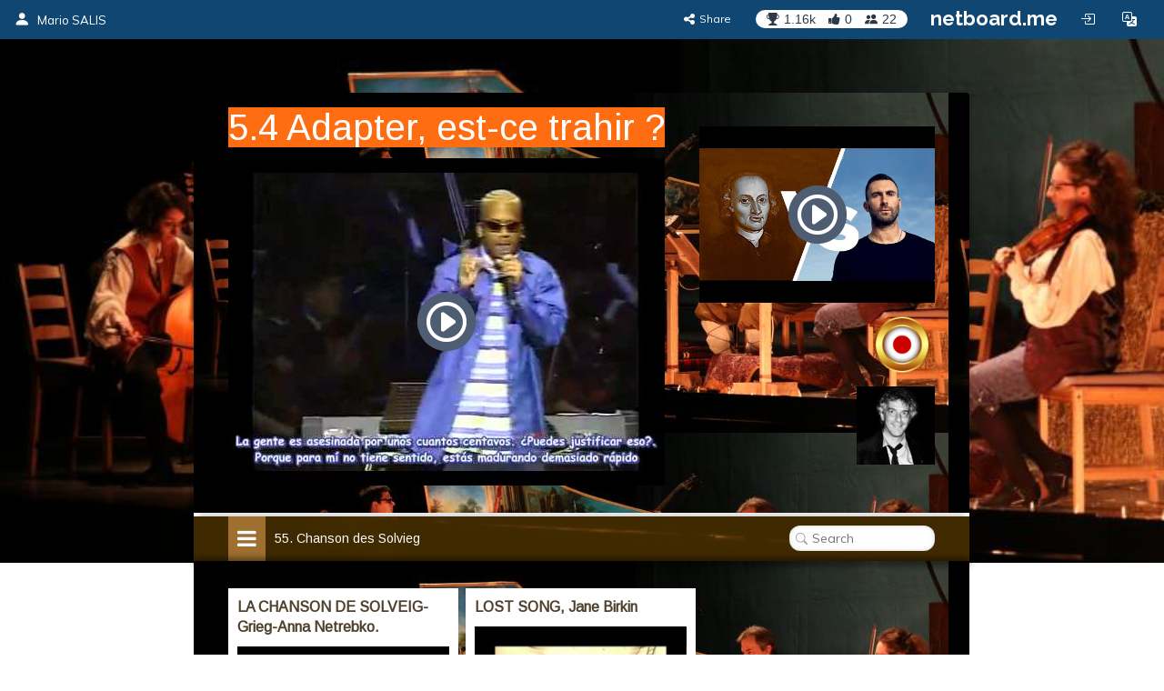

--- FILE ---
content_type: text/html; charset=utf-8
request_url: https://inmusica.netboard.me/lamusiquebaroqu/?tab=61244
body_size: 14319
content:
<!DOCTYPE html>




<html lang="en" prefix="og: http://ogp.me/ns#">
    <head>
        <meta charset="utf-8">
        <meta name="viewport" content="width=device-width, initial-scale=1.0">

        
    <title>5.4 Adapter, est-ce trahir ?</title>



    <meta name="Description" content="Inmusica.fr">





        



    <meta property="og:type" content="website" />
    <meta property="og:site_name" content="netboard.me" />

    <meta name="twitter:site" content="@netboardme">


    

    
        
            <meta property="og:image" content="https://netboardme-cf1.s3.amazonaws.com/published/10702/files/s_ed4bb7a39a6dbb4aecbf633dab9e19c8.png" />
            
                <meta property="og:image:width" content="480" />
            
            
                <meta property="og:image:height" content="360" />
            
        
            <meta property="og:image" content="https://netboardme-cf1.s3.amazonaws.com/published/10702/files/s_7cc70e54a75171e46f021663d7dc74e0.png" />
            
                <meta property="og:image:width" content="480" />
            
            
                <meta property="og:image:height" content="360" />
            
        
            <meta property="og:image" content="https://netboardme-cf1.s3.amazonaws.com/published/10702/files/s_816b1333e9d817bcae6fe95561e66f7f.png" />
            
            
        
    



    <meta name="twitter:title" content="5.4 Adapter, est-ce trahir ?" />

    
        <meta property="og:title" content="5.4 Adapter, est-ce trahir ?" />
    

    
        <meta property="og:description" content="5.4 Adapter, est-ce trahir ?" />
    



        





<link rel="apple-touch-icon" sizes="180x180" href="https://netboard.me/static/img/apple-touch-icon.png">
<link rel="icon" type="image/png" sizes="192x192" href="https://netboard.me/static/img/icon-192x192.png">
<link rel="icon" type="image/png" sizes="512x512" href="https://netboard.me/static/img/icon-512x512.png">
<link rel="icon" type="image/png" sizes="32x32" href="https://netboard.me/static/img/favicon-32x32.png">
<link rel="icon" type="image/png" sizes="16x16" href="https://netboard.me/static/img/favicon-16x16.png">




<link href="https://netboard.me/static/css/jquery-ui-1.13.2.min.css" rel="stylesheet">

<script src="https://netboard.me/static/js/jquery-1.11.1.min.js"></script>

<script src="https://netboard.me/static/CACHE/js/output.d48eb8e9066b.js"></script>



<link href="https://netboard.me/static/css/bootstrap3.min.css" rel="stylesheet">
<script src="https://netboard.me/static/js/bootstrap3.min.js"></script>




<meta name="domain" content=".netboard.me">


    <meta name="heartbeat" content="2">


<link rel="preconnect" href="https://fonts.googleapis.com">
<link rel="preconnect" href="https://fonts.gstatic.com" crossorigin>
<link href="https://fonts.googleapis.com/css2?family=Noto+Sans:ital,wght@0,100..900;1,100..900&display=swap" rel="stylesheet">
<link href='https://fonts.googleapis.com/css?family=Quicksand:300,400,500|Open+Sans:400italic,600italic,700italic,700,600,400,300|Lato:400italic,600italic,700italic,700,600,400|Raleway:400italic,600italic,700italic,700,600,400' rel='stylesheet' type='text/css'>
<link href="https://fonts.googleapis.com/css2?family=Mulish:ital,wght@0,200..1000;1,200..1000&display=swap" rel="stylesheet">

<script type="text/javascript" src="https://netboard.me/static/js/polyfill.min.js"></script>
<script type="text/javascript" src="https://netboard.me/static/js/i18next.min.js"></script>




<script src="https://netboard.me/static/CACHE/js/output.6288ae526f52.js"></script>


<link href="https://netboard.me/static/css/fonts/text-security-disc.css" rel="stylesheet">

<link rel="stylesheet" href="https://netboard.me/static/CACHE/css/output.a8984ee2519b.css" type="text/css">

    

    <link href="https://netboard.me/static/css/jquery.minicolors.css" rel="stylesheet">




<link rel="stylesheet" href="https://netboard.me/static/CACHE/css/output.36b25f8c16db.css" type="text/css">

    <link href="https://netboard.me/static/css/plyr.css" rel="stylesheet">


<link href="https://netboard.me/static/css/bootstrap-icons.min.css" rel="stylesheet">
<link href="https://maxcdn.bootstrapcdn.com/font-awesome/4.7.0/css/font-awesome.min.css" rel="stylesheet">


    
        
            <link id="templatecss" href="https://netboardme-cf1.s3.amazonaws.com/published/a/templates/10/0f69999e23177ee6306b36b10919cdc8.css" rel="stylesheet">
        
    

    <link data-fonts="true" data-names="Arimo,PT+Sans" href="https://fonts.googleapis.com/css?family=Arimo|PT+Sans&subset=cyrillic" rel="stylesheet">


    
        <link name="base_skin" href="https://netboardme-cf1.s3.amazonaws.com/published/a/skins/19/cb9d7aa717795bff54622a1179891cd2.css" rel="stylesheet">
    

    
        <link name="skin" href="https://netboardme-cf1.s3.amazonaws.com/published/10702/15957/skin/c85e782746a7cf42ee30321117cbe6b3.css" rel="stylesheet">
    



    <script type="text/javascript" src="https://netboard.me/static/js/jquery.magnific-popup.min.js"></script>
    <script type="text/javascript" src="https://netboard.me/static/js/bootstrap3-editable.js"></script>

    
        <link rel="stylesheet" type="text/css" href="https://netboard.me/static/css/cookieconsent.css"/>
        <script src="https://netboard.me/static/js/cookieconsent.js"></script>

        <script src="https://cdn.paddle.com/paddle/paddle.js"></script>
        <script type="text/javascript">
            

            

            Paddle.Setup({ vendor: 150699 });
        </script>
    

    <script src="https://netboard.me/static/CACHE/js/output.491a0d8b0663.js"></script>

        <script src="https://netboard.me/static/js/simplebar.js"></script>
        <script type="text/javascript" src="https://netboard.me/static/js/bootstrap-table.js"></script>
        <script type="text/javascript" src="https://netboard.me/static/js/bootstrap-table-filter-control.js"></script>
        <script type="text/javascript" src="https://netboard.me/static/js/bootstrap-table-mobile.js"></script>

        <script type="text/javascript" src="https://netboard.me/static/js/flatpickr/flatpickr.min.js"></script>

    
        
    

    <script src="https://netboard.me/static/CACHE/js/output.9bca0341faf5.js"></script>

        <script type="text/javascript" src="https://netboard.me/static/js/bootstrap-wysiwyg/external/google-code-prettify/prettify.js"></script>





<script type="text/javascript" src="https://netboard.me/static/js/moment.min.js"></script>

<script src="https://netboard.me/static/CACHE/js/output.1d306904d9c0.js"></script>

    <script src="https://netboard.me/static/js/plyr.js"></script>



        <meta name="gallery" property="status" content="/gallery/status/thumbnail/">

        
            

                

                
                    <link rel="next" href="https://inmusica.netboard.me/lamusiquebaroqu/?tab=61244&page=2" />
                
            
        
    </head>

    <body>
        <div class='ajax-loader'>
    <div>
        <i class="fa fa-spin fa-circle-o-notch"></i>
        <div class="animated infinite pulse upper-text"></div>
    </div>
</div>


        

        

        <input type="hidden" name="current-search" value="" autocomplete="off">


        

<div class="board-body" data-mc="1" data-name="5.4 Adapter, est-ce trahir ?" id="15957" data-address="lamusiquebaroqu" data-autosize="true" data-url="https://inmusica.netboard.me/lamusiquebaroqu/" data-public="true" data-collaborate="false">
        

<div class="navbar-fixed-top" id="top">
    



    <div class="navbar navbar-inverse" id="top-menu">



    
        

        
            




    
        
        <div class="navbar-header">
            
                <a class="navbar-brand top-text show-in-750" href="https://inmusica.netboard.me"><i class="bi bi-person-fill"></i></a>
                <span class='divider-vertical show-in-750'></span>
                <a class="navbar-brand top-text hide-in-750" href="https://inmusica.netboard.me"><i class="bi bi-person-fill"></i><span>Mario SALIS</span></a>
            
        </div>
        
    


        
    

    <ul class="nav top-menu-items navbar-nav">
        

        

            
                
                    











    <li class="hide-in-edit social-actions-list hidden" data-object="">
        <a href="#" class="dropdown-toggle" data-toggle="dropdown"><i class="bi bi-star"></i><span class="item-title">Appreciate</span><b class="caret"></b></a>
        <ul class="dropdown-menu">
            
                

                

                
                    <li>
                        <button class="btn btn-xs btn-action share" data-position="bottom" data-url="/share/inmusica/lamusiquebaroqu"><i class="fa fa-share-alt"></i><span>Share</span></button>
                    </li>
                
            
        </ul>
    </li>







    <li class="hide-in-edit social-action-item">
        <button class="btn btn-xs btn-action share" data-position="bottom" data-url="/share/inmusica/lamusiquebaroqu"><i class="fa fa-share-alt"></i><span class="item-title">Share</span></button>
    </li>


<li class="board-social-counters" id="15957">
    <div>
        <span class="badge counters">
            <span id="board-rating" class="board-social-counter rating-badge contains-tooltip" data-container='body' data-toggle="tooltip" title="Rating" data-placement="bottom">
                <i class="bi bi-trophy-fill"></i><span class="counter rating">1.16k</span>
            </span>
            
            <span class="board-social-counter votes-badge contains-tooltip" data-target="/board/15957/voted" data-title="Votes" data-container='body' data-toggle="tooltip" title="Votes" data-placement="bottom">
                <i class="fa fa-thumbs-up"></i><span class="counter votes">0</span>
            </span>
            
            <span class="board-social-counter followers-badge contains-tooltip show-users-modal" data-target="/board/15957/followers" data-title="Followers" data-container='body' data-toggle="tooltip" title="Followers" data-placement="bottom">
                <i class="bi bi-people-fill"></i><span class="counter followers">22</span>
            </span>
        </span>
    </div>
</li>


                

                
                    <li class='divider-vertical hide-in-edit'></li>
                    <li class='hide-in-edit'><a class="logo-text" href="https://netboard.me/index.html">netboard.me</a></li>
                
            

            

            <li class="hide-in-edit  hidden">
                <a href="#" class="introduce-info" data-reset="/accounts/reset/" title="How you introduced yourself"><i class="bi bi-person-badge"></i></a>
            </li>

            

            



            


<li class="hide-in-750">
    <a class="login-modal" href="#loginModal" data-toggle="modal"><i class="bi bi-box-arrow-in-right btn-icon-io"></i></a>
 </li>


            

            <li class='hide-in-edit'>




    <div class="dropdown lang-dropdown btn-language">
        <form action="/accounts/language/" method="post">
            <input type="hidden" name="csrfmiddlewaretoken" value="0Seoxn9frf4L458FUc1OuPPiNF8oLCz74UV9X88lvC7t3jYKWhruf8mypZoGWoph">
            <input type="hidden" name="language">
            
        </form>
        <a title="netboard.me" data-target="#" href="#" data-toggle="dropdown" role="button" aria-haspopup="true" aria-expanded="false">
            <i class="bi bi-translate"></i><span class="lang-title">Language<span class="caret"></span></span>
        </a>
        <ul class="dropdown-menu dropdown-menu-right">
            
                <li class="active">
                    
                        <a href="https://netboard.me/" title="netboard.me/en/" data-code="en">English</a>
                    
                </li>
            
                <li>
                    
                        <a href="https://netboard.me/fr/" title="netboard.me/fr/" data-code="fr">Français</a>
                    
                </li>
            
                <li>
                    
                        <a href="https://netboard.me/de/" title="netboard.me/de/" data-code="de">Deutsch</a>
                    
                </li>
            
                <li>
                    
                        <a href="https://netboard.me/it/" title="netboard.me/it/" data-code="it">Italiano</a>
                    
                </li>
            
                <li>
                    
                        <a href="https://netboard.me/es/" title="netboard.me/es/" data-code="es">Español</a>
                    
                </li>
            
                <li>
                    
                        <a href="https://netboard.me/ru/" title="netboard.me/ru/" data-code="ru">Русский</a>
                    
                </li>
            
        </ul>
    </div>

</li>
            

<li class='divider-vertical hide-in-edit show-in-750'></li>
<li class="show-in-750 hide-in-edit-750 top-menu-wrap">
    <a href="#" class="dropdown-toggle" data-toggle="dropdown"><i class="fa fa-bars"></i></a>
    <ul class="dropdown-menu dropdown-menu-right">
        
            


    <li>
        <a href="#" class="switch-mobile-columns" data-columns="2"><i class="bi bi-grid"></i><span>Show as columns</span></a>
    </li>


        
        


    <li>
        <a href="/view/switchmobile/" class="switch-device"><i class="bi bi-phone"></i><span>Mobile version</span></a>
    </li>


        <li class="divider"></li>
        


<li>
    <a class="login-modal" href="#loginModal" data-toggle="modal"><i class="bi bi-box-arrow-in-right"></i><span>Login or Sign Up</span></a>
 </li>

    </ul>
</li>

        
    </ul>



    </div>



    

    





</div>


        

        <div class="netboardme-template bg-fixed" data-skins="/themes/list/template/10"><div class="netboardme-background"></div><div class="row">
<div class="col-xs-12 col-md-8 col-md-offset-2 main-wrapper">
<div class="netboardme-shadow shadow-effect19" data-role="top-shadow">
<div class="netboardme-box netboardme-header" data-role="top">
<div class="netboardme-container col-xs-8" data-layout="text" data-loaded="true" data-placeholder="Netboard title" data-role="header" data-size data-static="true"><div class="widget mfp-inline rich-entry thumbnail rounded bg wysiwyg-edit nocounters board-size-12" data-max-size="12" data-min-size="2" data-size="12" data-title="Text Box" data-usersize="12" id="494920" name="entry">
<div class="widget-body">
<div class="text-entry widget-text" data-galleryurl="/gallery/images/" data-helpurl="https://netboard.me/help.html" data-url="/widgets/entry/post/" data-videourl="/gallery/insert/video/"><span style="background-color: rgb(255, 109, 19);">5.4 Adapter, est-ce trahir ? </span><div><hr contenteditable="false" data-gallery="true" data-gitem="1023306" data-height="360" data-size="100" data-width="480"/></div></div>
<input autocomplete="off" data-height="344" data-item="1023306" data-thumbnail="https://netboardme-cf1.s3.amazonaws.com/published/10702/files/s_54b2a07fc70711a6448eddbceb3bd350.png" data-thumbnail-height="360" data-thumbnail-width="480" data-width="459" name="gitem" type="hidden" value='&lt;iframe allowfullscreen="" frameborder="0" height="344" marginheight="0" marginwidth="0" src="https://www.youtube.com/embed/0Ei5CjA64W8?feature=oembed&amp;amp;rel=0" width="459"&gt;&lt;/iframe&gt;'/>
</div>
<div class="pinpoints-gap"></div>
</div></div>
<div class="netboardme-container col-xs-4" data-layout="text" data-loaded="true" data-placeholder="Additional header section for important stuff, like contact information." data-role="contacts" data-size data-static="true"><div class="widget mfp-inline rich-entry thumbnail rounded bg wysiwyg-edit nocounters board-size-5" data-max-size="12" data-min-size="2" data-size="5" data-title="Text Box" data-usersize="5" id="604752" name="entry">
<div class="widget-body">
<div class="text-entry widget-text" data-galleryurl="/gallery/images/" data-helpurl="https://netboard.me/help.html" data-url="/widgets/entry/post/" data-videourl="/gallery/insert/video/"><div><hr contenteditable="false" data-gallery="true" data-gitem="1044543" data-height="360" data-size="100" data-width="480"/></div><div><a data-justify="right" href="https://www.thinglink.com/scene/1244279212357976065?editor-closed" rel="nofollow" target="_blank"><img data-height="720" data-justify="right" data-size="10" data-width="720" height="72" src="https://netboardme-cf1.s3.amazonaws.com/published/10702/files/s_816b1333e9d817bcae6fe95561e66f7f.png" width="72"/></a></div><div><a data-justify="right" href="http://www.inmusica.fr" rel="nofollow" target="_blank"><img data-height="86" data-justify="right" data-size="100" data-width="86" height="86" src="https://netboardme-cf1.s3.amazonaws.com/published/10702/files/s_bffef13ffbd51408c89dee811eec6965.png" width="86"/></a></div></div>
<input autocomplete="off" data-height="270" data-item="1044543" data-thumbnail="https://netboardme-cf1.s3.amazonaws.com/published/10702/files/s_d1b3205baf5939464b8011b72eb0b55e.png" data-thumbnail-height="360" data-thumbnail-width="480" data-width="480" name="gitem" type="hidden" value='&lt;iframe allowfullscreen="" frameborder="0" height="270" marginheight="0" marginwidth="0" src="https://www.youtube.com/embed/yknBXOSlFQs?feature=oembed&amp;amp;rel=0" width="480"&gt;&lt;/iframe&gt;'/>
</div>
<div class="pinpoints-gap"></div>
</div></div>
</div>
</div>
<div class="netboardme-shadow shadow-effect16" data-role="navigation-shadow">
<div class="netboardme-navigation" data-role="navigation"><ul><li class="navigation-option"><a data-page="66074" href="https://inmusica.netboard.me/lamusiquebaroqu/?tab=66074"><div><span class="navigation-option-title"><span class="navigation-option-text">1. Art baroque</span></span></div></a></li><li class="navigation-option"><a data-page="56959" href="https://inmusica.netboard.me/lamusiquebaroqu/?tab=56959"><div><span class="navigation-option-title"><span class="navigation-option-text">2. Objectifs et compétences</span></span></div></a></li><li class="navigation-option"><a data-page="55667" href="https://inmusica.netboard.me/lamusiquebaroqu/?tab=55667"><div><span class="navigation-option-title"><span class="navigation-option-text">3. La musique baroque</span></span></div></a></li><li class="navigation-option"><a data-page="63293" href="https://inmusica.netboard.me/lamusiquebaroqu/?tab=63293"><div><span class="navigation-option-title"><span class="navigation-option-text">4. Benjamin Britten</span></span></div></a></li><li class="navigation-option"><a data-page="57670" href="https://inmusica.netboard.me/lamusiquebaroqu/?tab=57670"><div><span class="navigation-option-title"><span class="navigation-option-text">5. Prélude</span></span></div></a></li><li class="navigation-option"><a data-page="60537" href="https://inmusica.netboard.me/lamusiquebaroqu/?tab=60537"><div><span class="navigation-option-title"><span class="navigation-option-text">6. Tommaso Albinoni</span></span></div></a></li><li class="navigation-option"><a data-page="56772" href="https://inmusica.netboard.me/lamusiquebaroqu/?tab=56772"><div><span class="navigation-option-title"><span class="navigation-option-text">7. Jean Sébastien Bach</span></span></div></a></li><li class="navigation-option"><a data-page="60900" href="https://inmusica.netboard.me/lamusiquebaroqu/?tab=60900"><div><span class="navigation-option-title"><span class="navigation-option-text">8. Henry Purcell</span></span></div></a></li><li class="navigation-option"><a data-page="60826" href="https://inmusica.netboard.me/lamusiquebaroqu/?tab=60826"><div><span class="navigation-option-title"><span class="navigation-option-text">9. Jean Philippe Rameau</span></span></div></a></li><li class="navigation-option"><a data-page="60563" href="https://inmusica.netboard.me/lamusiquebaroqu/?tab=60563"><div><span class="navigation-option-title"><span class="navigation-option-text">10. Pachelbel</span></span></div></a></li><li class="navigation-option"><a data-page="56610" href="https://inmusica.netboard.me/lamusiquebaroqu/?tab=56610"><div><span class="navigation-option-title"><span class="navigation-option-text">11. Antonio Vivaldi</span></span></div></a></li><li class="navigation-option"><a data-page="56907" href="https://inmusica.netboard.me/lamusiquebaroqu/?tab=56907"><div><span class="navigation-option-title"><span class="navigation-option-text">12. Joseph Haydn</span></span></div></a></li><li class="navigation-option"><a data-page="58551" href="https://inmusica.netboard.me/lamusiquebaroqu/?tab=58551"><div><span class="navigation-option-title"><span class="navigation-option-text">13. G.F.Haendel</span></span></div></a></li><li class="navigation-option"><a data-page="55712" href="https://inmusica.netboard.me/lamusiquebaroqu/?tab=55712"><div><span class="navigation-option-title"><span class="navigation-option-text">14. Les influences baroques dans la chansons</span></span></div></a></li><li class="navigation-option"><a data-page="60421" href="https://inmusica.netboard.me/lamusiquebaroqu/?tab=60421"><div><span class="navigation-option-title"><span class="navigation-option-text">15. Forme Rondo</span></span></div></a></li><li class="navigation-option"><a data-page="55704" href="https://inmusica.netboard.me/lamusiquebaroqu/?tab=55704"><div><span class="navigation-option-title"><span class="navigation-option-text">16. Venise</span></span></div></a></li><li class="navigation-option"><a data-page="55719" href="https://inmusica.netboard.me/lamusiquebaroqu/?tab=55719"><div><span class="navigation-option-title"><span class="navigation-option-text">17. Les castrats</span></span></div></a></li><li class="navigation-option"><a data-page="55721" href="https://inmusica.netboard.me/lamusiquebaroqu/?tab=55721"><div><span class="navigation-option-title"><span class="navigation-option-text">18. Musique religieuse</span></span></div></a></li><li class="navigation-option"><a data-page="55722" href="https://inmusica.netboard.me/lamusiquebaroqu/?tab=55722"><div><span class="navigation-option-title"><span class="navigation-option-text">19. Haut contre</span></span></div></a></li><li class="navigation-option"><a data-page="55723" href="https://inmusica.netboard.me/lamusiquebaroqu/?tab=55723"><div><span class="navigation-option-title"><span class="navigation-option-text">20. Concerts</span></span></div></a></li><li class="navigation-option"><a data-page="55724" href="https://inmusica.netboard.me/lamusiquebaroqu/?tab=55724"><div><span class="navigation-option-title"><span class="navigation-option-text">21. Arie</span></span></div></a></li><li class="navigation-option"><a data-page="55734" href="https://inmusica.netboard.me/lamusiquebaroqu/?tab=55734"><div><span class="navigation-option-title"><span class="navigation-option-text">22. Jardin interactif</span></span></div></a></li><li class="navigation-option"><a data-page="59926" href="https://inmusica.netboard.me/lamusiquebaroqu/?tab=59926"><div><span class="navigation-option-title"><span class="navigation-option-text">23. Ennio Morricone et la musique baroque</span></span></div></a></li><li class="navigation-option"><a data-page="55859" href="https://inmusica.netboard.me/lamusiquebaroqu/?tab=55859"><div><span class="navigation-option-title"><span class="navigation-option-text">24. Ton slam</span></span></div></a></li><li class="navigation-option"><a data-page="60538" href="https://inmusica.netboard.me/lamusiquebaroqu/?tab=60538"><div><span class="navigation-option-title"><span class="navigation-option-text">25. Allessandro Marcello</span></span></div></a></li><li class="navigation-option"><a data-page="56573" href="https://inmusica.netboard.me/lamusiquebaroqu/?tab=56573"><div><span class="navigation-option-title"><span class="navigation-option-text">26. Frises chronologiques</span></span></div></a></li><li class="navigation-option"><a data-page="57140" href="https://inmusica.netboard.me/lamusiquebaroqu/?tab=57140"><div><span class="navigation-option-title"><span class="navigation-option-text">27. Bobby McFerrin</span></span></div></a></li><li class="navigation-option"><a data-page="57254" href="https://inmusica.netboard.me/lamusiquebaroqu/?tab=57254"><div><span class="navigation-option-title"><span class="navigation-option-text">28. Les intervalles</span></span></div></a></li><li class="navigation-option"><a data-page="57257" href="https://inmusica.netboard.me/lamusiquebaroqu/?tab=57257"><div><span class="navigation-option-title"><span class="navigation-option-text">29. La tonalité</span></span></div></a></li><li class="navigation-option"><a data-page="57686" href="https://inmusica.netboard.me/lamusiquebaroqu/?tab=57686"><div><span class="navigation-option-title"><span class="navigation-option-text">30. Samuel Barber</span></span></div></a></li><li class="navigation-option"><a data-page="57687" href="https://inmusica.netboard.me/lamusiquebaroqu/?tab=57687"><div><span class="navigation-option-title"><span class="navigation-option-text">31. Serge Gainsburg</span></span></div></a></li><li class="navigation-option"><a data-page="58461" href="https://inmusica.netboard.me/lamusiquebaroqu/?tab=58461"><div><span class="navigation-option-title"><span class="navigation-option-text">32. Versailles</span></span></div></a></li><li class="navigation-option"><a data-page="58465" href="https://inmusica.netboard.me/lamusiquebaroqu/?tab=58465"><div><span class="navigation-option-title"><span class="navigation-option-text">33. Les instruments</span></span></div></a></li><li class="navigation-option"><a data-page="58554" href="https://inmusica.netboard.me/lamusiquebaroqu/?tab=58554"><div><span class="navigation-option-title"><span class="navigation-option-text">34. Franz Schubert</span></span></div></a></li><li class="navigation-option"><a data-page="58891" href="https://inmusica.netboard.me/lamusiquebaroqu/?tab=58891"><div><span class="navigation-option-title"><span class="navigation-option-text">35. J.P. Rameau</span></span></div></a></li><li class="navigation-option"><a data-page="59269" href="https://inmusica.netboard.me/lamusiquebaroqu/?tab=59269"><div><span class="navigation-option-title"><span class="navigation-option-text">36. Ottorino Respighi</span></span></div></a></li><li class="navigation-option"><a data-page="59965" href="https://inmusica.netboard.me/lamusiquebaroqu/?tab=59965"><div><span class="navigation-option-title"><span class="navigation-option-text">37. L’architecture musicale</span></span></div></a></li><li class="navigation-option"><a data-page="60262" href="https://inmusica.netboard.me/lamusiquebaroqu/?tab=60262"><div><span class="navigation-option-title"><span class="navigation-option-text">38. Chopin Jimmy Page</span></span></div></a></li><li class="navigation-option"><a data-page="60264" href="https://inmusica.netboard.me/lamusiquebaroqu/?tab=60264"><div><span class="navigation-option-title"><span class="navigation-option-text">39. Jethro Tull</span></span></div></a></li><li class="navigation-option"><a data-page="60420" href="https://inmusica.netboard.me/lamusiquebaroqu/?tab=60420"><div><span class="navigation-option-title"><span class="navigation-option-text">40. Basse continue</span></span></div></a></li><li class="navigation-option"><a data-page="55670" href="https://inmusica.netboard.me/lamusiquebaroqu/?tab=55670"><div><span class="navigation-option-title"><span class="navigation-option-text">41. L’Héritage de la Musique Baroque</span></span></div></a></li><li class="navigation-option"><a data-page="61217" href="https://inmusica.netboard.me/lamusiquebaroqu/?tab=61217"><div><span class="navigation-option-title"><span class="navigation-option-text">42. Domenico Scarlatti</span></span></div></a></li><li class="navigation-option"><a data-page="61218" href="https://inmusica.netboard.me/lamusiquebaroqu/?tab=61218"><div><span class="navigation-option-title"><span class="navigation-option-text">43. Duel Haendel Scarlatti</span></span></div></a></li><li class="navigation-option"><a data-page="55743" href="https://inmusica.netboard.me/lamusiquebaroqu/?tab=55743"><div><span class="navigation-option-title"><span class="navigation-option-text">44. Coup de coeur</span></span></div></a></li><li class="navigation-option"><a data-page="57591" href="https://inmusica.netboard.me/lamusiquebaroqu/?tab=57591"><div><span class="navigation-option-title"><span class="navigation-option-text">45. Mashup</span></span></div></a></li><li class="navigation-option"><a data-page="55740" href="https://inmusica.netboard.me/lamusiquebaroqu/?tab=55740"><div><span class="navigation-option-title"><span class="navigation-option-text">46. Curiosité</span></span></div></a></li><li class="navigation-option"><a data-page="56427" href="https://inmusica.netboard.me/lamusiquebaroqu/?tab=56427"><div><span class="navigation-option-title"><span class="navigation-option-text">47. Capsules vidéo</span></span></div></a></li><li class="navigation-option"><a data-page="56266" href="https://inmusica.netboard.me/lamusiquebaroqu/?tab=56266"><div><span class="navigation-option-title"><span class="navigation-option-text">48. Bach jazz</span></span></div></a></li><li class="navigation-option"><a data-page="57590" href="https://inmusica.netboard.me/lamusiquebaroqu/?tab=57590"><div><span class="navigation-option-title"><span class="navigation-option-text">49. Remix</span></span></div></a></li><li class="navigation-option"><a data-page="56611" href="https://inmusica.netboard.me/lamusiquebaroqu/?tab=56611"><div><span class="navigation-option-title"><span class="navigation-option-text">50. Jardin interactif</span></span></div></a></li><li class="navigation-option"><a data-page="60053" href="https://inmusica.netboard.me/lamusiquebaroqu/?tab=60053"><div><span class="navigation-option-title"><span class="navigation-option-text">51. La mauvaise réputation</span></span></div></a></li><li class="navigation-option"><a data-page="59797" href="https://inmusica.netboard.me/lamusiquebaroqu/?tab=59797"><div><span class="navigation-option-title"><span class="navigation-option-text">52. My Taratata</span></span></div></a></li><li class="navigation-option"><a data-page="57587" href="https://inmusica.netboard.me/lamusiquebaroqu/?tab=57587"><div><span class="navigation-option-title"><span class="navigation-option-text">53. David Guetta</span></span></div></a></li><li class="navigation-option"><a data-page="61237" href="https://inmusica.netboard.me/lamusiquebaroqu/?tab=61237"><div><span class="navigation-option-title"><span class="navigation-option-text">54. Stabat Mater</span></span></div></a></li><li class="navigation-option active"><a data-page="61244" href="https://inmusica.netboard.me/lamusiquebaroqu/?tab=61244"><div><span class="navigation-option-title"><span class="navigation-option-text">55. Chanson des Solvieg</span></span></div></a></li><li class="navigation-option"><a data-page="61452" href="https://inmusica.netboard.me/lamusiquebaroqu/?tab=61452"><div><span class="navigation-option-title"><span class="navigation-option-text">56. Jo Dassin</span></span></div></a></li><li class="navigation-option"><a data-page="61465" href="https://inmusica.netboard.me/lamusiquebaroqu/?tab=61465"><div><span class="navigation-option-title"><span class="navigation-option-text">57. Comme d'habitude - My way</span></span></div></a></li><li class="navigation-option"><a data-page="61746" href="https://inmusica.netboard.me/lamusiquebaroqu/?tab=61746"><div><span class="navigation-option-title"><span class="navigation-option-text">58. We Are The Champions</span></span></div></a></li><li class="navigation-option"><a data-page="62241" href="https://inmusica.netboard.me/lamusiquebaroqu/?tab=62241"><div><span class="navigation-option-title"><span class="navigation-option-text">59. Baroque et jazz : si éloignés ?</span></span></div></a></li><li class="navigation-option"><a data-page="62303" href="https://inmusica.netboard.me/lamusiquebaroqu/?tab=62303"><div><span class="navigation-option-title"><span class="navigation-option-text">60. Photograph</span></span></div></a></li><li class="navigation-option"><a data-page="62326" href="https://inmusica.netboard.me/lamusiquebaroqu/?tab=62326"><div><span class="navigation-option-title"><span class="navigation-option-text">61. 2 Cellos</span></span></div></a></li><li class="navigation-option"><a data-page="62568" href="https://inmusica.netboard.me/lamusiquebaroqu/?tab=62568"><div><span class="navigation-option-title"><span class="navigation-option-text">62. Jean Baptiste Lully</span></span></div></a></li><li class="navigation-option"><a data-page="63282" href="https://inmusica.netboard.me/lamusiquebaroqu/?tab=63282"><div><span class="navigation-option-title"><span class="navigation-option-text">63. Master Of Puppets</span></span></div></a></li><li class="navigation-option"><a data-page="64026" href="https://inmusica.netboard.me/lamusiquebaroqu/?tab=64026"><div><span class="navigation-option-title"><span class="navigation-option-text">64. La flûte à bec</span></span></div></a></li><li class="navigation-option"><a data-page="64034" href="https://inmusica.netboard.me/lamusiquebaroqu/?tab=64034"><div><span class="navigation-option-title"><span class="navigation-option-text">65. Le clavecin</span></span></div></a></li><li class="navigation-option"><a data-page="64035" href="https://inmusica.netboard.me/lamusiquebaroqu/?tab=64035"><div><span class="navigation-option-title"><span class="navigation-option-text">66. L'orgue</span></span></div></a></li><li class="navigation-option"><a data-page="64905" href="https://inmusica.netboard.me/lamusiquebaroqu/?tab=64905"><div><span class="navigation-option-title"><span class="navigation-option-text">67. Portrait musical</span></span></div></a></li><li class="navigation-option"><a data-page="69605" href="https://inmusica.netboard.me/lamusiquebaroqu/?tab=69605"><div><span class="navigation-option-title"><span class="navigation-option-text">68. Quand la variété copie la musique classique</span></span></div></a></li><li class="navigation-option"><a data-page="55855" href="https://inmusica.netboard.me/lamusiquebaroqu/?tab=55855"><div><span class="navigation-option-title"><span class="navigation-option-text">69. Jeux</span></span></div></a></li><li class="navigation-option"><a data-page="81965" href="https://inmusica.netboard.me/lamusiquebaroqu/?tab=81965"><div><span class="navigation-option-title"><span class="navigation-option-text">70. La folia</span></span></div></a></li><li class="navigation-option"><a data-page="95193" href="https://inmusica.netboard.me/lamusiquebaroqu/?tab=95193"><div><span class="navigation-option-title"><span class="navigation-option-text">71. Covers</span></span></div></a></li><li class="navigation-clearfix"></li></ul></div>
</div>
<div class="netboardme-shadow" data-role="content-shadow">
<div class="navigation-sample row" data-role="navigation-content">
<div class="container-sample col-xs-12 shadow-effect19" data-blank="minimized" data-layout="free" data-pp-top="30" data-role="content" data-scroll="window" data-size="4" data-tip="Page content area. New posts will appear here."></div>
</div><div class="netboardme-navigation-container row navigation-content-empty" data-role="navigation-content">
<div class="netboardme-container col-xs-12 shadow-effect19" data-blank="minimized" data-layout="free" data-pp-top="30" data-role="content" data-scroll="window" data-size="4" data-tip="Page content area. New posts will appear here."></div>
</div><div class="netboardme-navigation-container row" data-role="navigation-content" id="66074" name="1. Art baroque">
<div class="netboardme-container col-xs-12 shadow-effect19" data-blank="minimized" data-layout="free" data-pp-top="30" data-role="content" data-scroll="window" data-size="4" data-tip="Page content area. New posts will appear here."></div>
</div><div class="netboardme-navigation-container row" data-role="navigation-content" id="56959" name="2. Objectifs et compétences">
<div class="netboardme-container col-xs-12 shadow-effect19" data-blank="minimized" data-layout="free" data-pp-top="30" data-role="content" data-scroll="window" data-size="4" data-tip="Page content area. New posts will appear here."></div>
</div><div class="netboardme-navigation-container row" data-role="navigation-content" id="55667" name="3. La musique baroque">
<div class="netboardme-container col-xs-12 shadow-effect19" data-blank="minimized" data-layout="free" data-pp-top="30" data-role="content" data-scroll="window" data-size="4" data-tip="Page content area. New posts will appear here."></div>
</div><div class="netboardme-navigation-container row" data-role="navigation-content" id="63293" name="4. Benjamin Britten">
<div class="netboardme-container col-xs-12 shadow-effect19" data-blank="minimized" data-layout="free" data-pp-top="30" data-role="content" data-scroll="window" data-size="4" data-tip="Page content area. New posts will appear here."></div>
</div><div class="netboardme-navigation-container row" data-role="navigation-content" id="57670" name="5. Prélude">
<div class="netboardme-container col-xs-12 shadow-effect19" data-blank="minimized" data-layout="free" data-pp-top="30" data-role="content" data-scroll="window" data-size="4" data-tip="Page content area. New posts will appear here."></div>
</div><div class="netboardme-navigation-container row" data-role="navigation-content" id="60537" name="6. Tommaso Albinoni">
<div class="netboardme-container col-xs-12 shadow-effect19" data-blank="minimized" data-layout="free" data-pp-top="30" data-role="content" data-scroll="window" data-size="4" data-tip="Page content area. New posts will appear here."></div>
</div><div class="netboardme-navigation-container row" data-role="navigation-content" id="56772" name="7. Jean Sébastien Bach">
<div class="netboardme-container col-xs-12 shadow-effect19" data-blank="minimized" data-layout="free" data-pp-top="30" data-role="content" data-scroll="window" data-size="4" data-tip="Page content area. New posts will appear here."></div>
</div><div class="netboardme-navigation-container row" data-role="navigation-content" id="60900" name="8. Henry Purcell">
<div class="netboardme-container col-xs-12 shadow-effect19" data-blank="minimized" data-layout="free" data-pp-top="30" data-role="content" data-scroll="window" data-size="4" data-tip="Page content area. New posts will appear here."></div>
</div><div class="netboardme-navigation-container row" data-role="navigation-content" id="60826" name="9. Jean Philippe Rameau">
<div class="netboardme-container col-xs-12 shadow-effect19" data-blank="minimized" data-layout="free" data-pp-top="30" data-role="content" data-scroll="window" data-size="4" data-tip="Page content area. New posts will appear here."></div>
</div><div class="netboardme-navigation-container row" data-role="navigation-content" id="60563" name="10. Pachelbel">
<div class="netboardme-container col-xs-12 shadow-effect19" data-blank="minimized" data-layout="free" data-pp-top="30" data-role="content" data-scroll="window" data-size="4" data-tip="Page content area. New posts will appear here."></div>
</div><div class="netboardme-navigation-container row" data-role="navigation-content" id="56610" name="11. Antonio Vivaldi">
<div class="netboardme-container col-xs-12 shadow-effect19" data-blank="minimized" data-layout="free" data-pp-top="30" data-role="content" data-scroll="window" data-size="4" data-tip="Page content area. New posts will appear here."></div>
</div><div class="netboardme-navigation-container row" data-role="navigation-content" id="56907" name="12. Joseph Haydn">
<div class="netboardme-container col-xs-12 shadow-effect19" data-blank="minimized" data-layout="free" data-pp-top="30" data-role="content" data-scroll="window" data-size="4" data-tip="Page content area. New posts will appear here."></div>
</div><div class="netboardme-navigation-container row" data-role="navigation-content" id="58551" name="13. G.F.Haendel">
<div class="netboardme-container col-xs-12 shadow-effect19" data-blank="minimized" data-layout="free" data-pp-top="30" data-role="content" data-scroll="window" data-size="4" data-tip="Page content area. New posts will appear here."></div>
</div><div class="netboardme-navigation-container row" data-role="navigation-content" id="55712" name="14. Les influences baroques dans la chansons">
<div class="netboardme-container col-xs-12 shadow-effect19" data-blank="minimized" data-layout="free" data-pp-top="30" data-role="content" data-scroll="window" data-size="4" data-tip="Page content area. New posts will appear here."></div>
</div><div class="netboardme-navigation-container row" data-role="navigation-content" id="60421" name="15. Forme Rondo">
<div class="netboardme-container col-xs-12 shadow-effect19" data-blank="minimized" data-layout="free" data-pp-top="30" data-role="content" data-scroll="window" data-size="4" data-tip="Page content area. New posts will appear here."></div>
</div><div class="netboardme-navigation-container row" data-role="navigation-content" id="55704" name="16. Venise">
<div class="netboardme-container col-xs-12 shadow-effect19" data-blank="minimized" data-layout="free" data-pp-top="30" data-role="content" data-scroll="window" data-size="4" data-tip="Page content area. New posts will appear here."></div>
</div><div class="netboardme-navigation-container row" data-role="navigation-content" id="55719" name="17. Les castrats">
<div class="netboardme-container col-xs-12 shadow-effect19" data-blank="minimized" data-layout="free" data-pp-top="30" data-role="content" data-scroll="window" data-size="4" data-tip="Page content area. New posts will appear here."></div>
</div><div class="netboardme-navigation-container row" data-role="navigation-content" id="55721" name="18. Musique religieuse">
<div class="netboardme-container col-xs-12 shadow-effect19" data-blank="minimized" data-layout="free" data-pp-top="30" data-role="content" data-scroll="window" data-size="4" data-tip="Page content area. New posts will appear here."></div>
</div><div class="netboardme-navigation-container row" data-role="navigation-content" id="55722" name="19. Haut contre">
<div class="netboardme-container col-xs-12 shadow-effect19" data-blank="minimized" data-layout="free" data-pp-top="30" data-role="content" data-scroll="window" data-size="4" data-tip="Page content area. New posts will appear here."></div>
</div><div class="netboardme-navigation-container row" data-role="navigation-content" id="55723" name="20. Concerts">
<div class="netboardme-container col-xs-12 shadow-effect19" data-blank="minimized" data-layout="free" data-pp-top="30" data-role="content" data-scroll="window" data-size="4" data-tip="Page content area. New posts will appear here."></div>
</div><div class="netboardme-navigation-container row" data-role="navigation-content" id="55724" name="21. Arie">
<div class="netboardme-container col-xs-12 shadow-effect19" data-blank="minimized" data-layout="free" data-pp-top="30" data-role="content" data-scroll="window" data-size="4" data-tip="Page content area. New posts will appear here."></div>
</div><div class="netboardme-navigation-container row" data-role="navigation-content" id="55734" name="22. Jardin interactif">
<div class="netboardme-container col-xs-12 shadow-effect19" data-blank="minimized" data-layout="free" data-pp-top="30" data-role="content" data-scroll="window" data-size="4" data-tip="Page content area. New posts will appear here."></div>
</div><div class="netboardme-navigation-container row" data-role="navigation-content" id="59926" name="23. Ennio Morricone et la musique baroque">
<div class="netboardme-container col-xs-12 shadow-effect19" data-blank="minimized" data-layout="free" data-pp-top="30" data-role="content" data-scroll="window" data-size="4" data-tip="Page content area. New posts will appear here."></div>
</div><div class="netboardme-navigation-container row" data-role="navigation-content" id="55859" name="24. Ton slam">
<div class="netboardme-container col-xs-12 shadow-effect19" data-blank="minimized" data-layout="free" data-pp-top="30" data-role="content" data-scroll="window" data-size="4" data-tip="Page content area. New posts will appear here."></div>
</div><div class="netboardme-navigation-container row" data-role="navigation-content" id="60538" name="25. Allessandro Marcello">
<div class="netboardme-container col-xs-12 shadow-effect19" data-blank="minimized" data-layout="free" data-pp-top="30" data-role="content" data-scroll="window" data-size="4" data-tip="Page content area. New posts will appear here."></div>
</div><div class="netboardme-navigation-container row" data-role="navigation-content" id="56573" name="26. Frises chronologiques">
<div class="netboardme-container col-xs-12 shadow-effect19" data-blank="minimized" data-layout="free" data-pp-top="30" data-role="content" data-scroll="window" data-size="4" data-tip="Page content area. New posts will appear here."></div>
</div><div class="netboardme-navigation-container row" data-role="navigation-content" id="57140" name="27. Bobby McFerrin">
<div class="netboardme-container col-xs-12 shadow-effect19" data-blank="minimized" data-layout="free" data-pp-top="30" data-role="content" data-scroll="window" data-size="4" data-tip="Page content area. New posts will appear here."></div>
</div><div class="netboardme-navigation-container row" data-role="navigation-content" id="57254" name="28. Les intervalles">
<div class="netboardme-container col-xs-12 shadow-effect19" data-blank="minimized" data-layout="free" data-pp-top="30" data-role="content" data-scroll="window" data-size="4" data-tip="Page content area. New posts will appear here."></div>
</div><div class="netboardme-navigation-container row" data-role="navigation-content" id="57257" name="29. La tonalité">
<div class="netboardme-container col-xs-12 shadow-effect19" data-blank="minimized" data-layout="free" data-pp-top="30" data-role="content" data-scroll="window" data-size="4" data-tip="Page content area. New posts will appear here."></div>
</div><div class="netboardme-navigation-container row" data-role="navigation-content" id="57686" name="30. Samuel Barber">
<div class="netboardme-container col-xs-12 shadow-effect19" data-blank="minimized" data-layout="free" data-pp-top="30" data-role="content" data-scroll="window" data-size="4" data-tip="Page content area. New posts will appear here."></div>
</div><div class="netboardme-navigation-container row" data-role="navigation-content" id="57687" name="31. Serge Gainsburg">
<div class="netboardme-container col-xs-12 shadow-effect19" data-blank="minimized" data-layout="free" data-pp-top="30" data-role="content" data-scroll="window" data-size="4" data-tip="Page content area. New posts will appear here."></div>
</div><div class="netboardme-navigation-container row" data-role="navigation-content" id="58461" name="32. Versailles">
<div class="netboardme-container col-xs-12 shadow-effect19" data-blank="minimized" data-layout="free" data-pp-top="30" data-role="content" data-scroll="window" data-size="4" data-tip="Page content area. New posts will appear here."></div>
</div><div class="netboardme-navigation-container row" data-role="navigation-content" id="58465" name="33. Les instruments">
<div class="netboardme-container col-xs-12 shadow-effect19" data-blank="minimized" data-layout="free" data-pp-top="30" data-role="content" data-scroll="window" data-size="4" data-tip="Page content area. New posts will appear here."></div>
</div><div class="netboardme-navigation-container row" data-role="navigation-content" id="58554" name="34. Franz Schubert">
<div class="netboardme-container col-xs-12 shadow-effect19" data-blank="minimized" data-layout="free" data-pp-top="30" data-role="content" data-scroll="window" data-size="4" data-tip="Page content area. New posts will appear here."></div>
</div><div class="netboardme-navigation-container row" data-role="navigation-content" id="58891" name="35. J.P. Rameau">
<div class="netboardme-container col-xs-12 shadow-effect19" data-blank="minimized" data-layout="free" data-pp-top="30" data-role="content" data-scroll="window" data-size="4" data-tip="Page content area. New posts will appear here."></div>
</div><div class="netboardme-navigation-container row" data-role="navigation-content" id="59269" name="36. Ottorino Respighi">
<div class="netboardme-container col-xs-12 shadow-effect19" data-blank="minimized" data-layout="free" data-pp-top="30" data-role="content" data-scroll="window" data-size="4" data-tip="Page content area. New posts will appear here."></div>
</div><div class="netboardme-navigation-container row" data-role="navigation-content" id="59965" name="37. L’architecture musicale">
<div class="netboardme-container col-xs-12 shadow-effect19" data-blank="minimized" data-layout="free" data-pp-top="30" data-role="content" data-scroll="window" data-size="4" data-tip="Page content area. New posts will appear here."></div>
</div><div class="netboardme-navigation-container row" data-role="navigation-content" id="60262" name="38. Chopin Jimmy Page">
<div class="netboardme-container col-xs-12 shadow-effect19" data-blank="minimized" data-layout="free" data-pp-top="30" data-role="content" data-scroll="window" data-size="4" data-tip="Page content area. New posts will appear here."></div>
</div><div class="netboardme-navigation-container row" data-role="navigation-content" id="60264" name="39. Jethro Tull">
<div class="netboardme-container col-xs-12 shadow-effect19" data-blank="minimized" data-layout="free" data-pp-top="30" data-role="content" data-scroll="window" data-size="4" data-tip="Page content area. New posts will appear here."></div>
</div><div class="netboardme-navigation-container row" data-role="navigation-content" id="60420" name="40. Basse continue">
<div class="netboardme-container col-xs-12 shadow-effect19" data-blank="minimized" data-layout="free" data-pp-top="30" data-role="content" data-scroll="window" data-size="4" data-tip="Page content area. New posts will appear here."></div>
</div><div class="netboardme-navigation-container row" data-role="navigation-content" id="55670" name="41. L’Héritage de la Musique Baroque">
<div class="netboardme-container col-xs-12 shadow-effect19" data-blank="minimized" data-layout="free" data-pp-top="30" data-role="content" data-scroll="window" data-size="4" data-tip="Page content area. New posts will appear here."></div>
</div><div class="netboardme-navigation-container row" data-role="navigation-content" id="61217" name="42. Domenico Scarlatti">
<div class="netboardme-container col-xs-12 shadow-effect19" data-blank="minimized" data-layout="free" data-pp-top="30" data-role="content" data-scroll="window" data-size="4" data-tip="Page content area. New posts will appear here."></div>
</div><div class="netboardme-navigation-container row" data-role="navigation-content" id="61218" name="43. Duel Haendel Scarlatti">
<div class="netboardme-container col-xs-12 shadow-effect19" data-blank="minimized" data-layout="free" data-pp-top="30" data-role="content" data-scroll="window" data-size="4" data-tip="Page content area. New posts will appear here."></div>
</div><div class="netboardme-navigation-container row" data-role="navigation-content" id="55743" name="44. Coup de coeur">
<div class="netboardme-container col-xs-12 shadow-effect19" data-blank="minimized" data-layout="free" data-pp-top="30" data-role="content" data-scroll="window" data-size="4" data-tip="Page content area. New posts will appear here."></div>
</div><div class="netboardme-navigation-container row" data-role="navigation-content" id="57591" name="45. Mashup">
<div class="netboardme-container col-xs-12 shadow-effect19" data-blank="minimized" data-layout="free" data-pp-top="30" data-role="content" data-scroll="window" data-size="4" data-tip="Page content area. New posts will appear here."></div>
</div><div class="netboardme-navigation-container row" data-role="navigation-content" id="55740" name="46. Curiosité">
<div class="netboardme-container col-xs-12 shadow-effect19" data-blank="minimized" data-layout="free" data-pp-top="30" data-role="content" data-scroll="window" data-size="4" data-tip="Page content area. New posts will appear here."></div>
</div><div class="netboardme-navigation-container row" data-role="navigation-content" id="56427" name="47. Capsules vidéo">
<div class="netboardme-container col-xs-12 shadow-effect19" data-blank="minimized" data-layout="free" data-pp-top="30" data-role="content" data-scroll="window" data-size="4" data-tip="Page content area. New posts will appear here."></div>
</div><div class="netboardme-navigation-container row" data-role="navigation-content" id="56266" name="48. Bach jazz">
<div class="netboardme-container col-xs-12 shadow-effect19" data-blank="minimized" data-layout="free" data-pp-top="30" data-role="content" data-scroll="window" data-size="4" data-tip="Page content area. New posts will appear here."></div>
</div><div class="netboardme-navigation-container row" data-role="navigation-content" id="57590" name="49. Remix">
<div class="netboardme-container col-xs-12 shadow-effect19" data-blank="minimized" data-layout="free" data-pp-top="30" data-role="content" data-scroll="window" data-size="4" data-tip="Page content area. New posts will appear here."></div>
</div><div class="netboardme-navigation-container row" data-role="navigation-content" id="56611" name="50. Jardin interactif">
<div class="netboardme-container col-xs-12 shadow-effect19" data-blank="minimized" data-layout="free" data-pp-top="30" data-role="content" data-scroll="window" data-size="4" data-tip="Page content area. New posts will appear here."></div>
</div><div class="netboardme-navigation-container row" data-role="navigation-content" id="60053" name="51. La mauvaise réputation">
<div class="netboardme-container col-xs-12 shadow-effect19" data-blank="minimized" data-layout="free" data-pp-top="30" data-role="content" data-scroll="window" data-size="4" data-tip="Page content area. New posts will appear here."></div>
</div><div class="netboardme-navigation-container row" data-role="navigation-content" id="59797" name="52. My Taratata">
<div class="netboardme-container col-xs-12 shadow-effect19" data-blank="minimized" data-layout="free" data-pp-top="30" data-role="content" data-scroll="window" data-size="4" data-tip="Page content area. New posts will appear here."></div>
</div><div class="netboardme-navigation-container row" data-role="navigation-content" id="57587" name="53. David Guetta">
<div class="netboardme-container col-xs-12 shadow-effect19" data-blank="minimized" data-layout="free" data-pp-top="30" data-role="content" data-scroll="window" data-size="4" data-tip="Page content area. New posts will appear here."></div>
</div><div class="netboardme-navigation-container row" data-role="navigation-content" id="61237" name="54. Stabat Mater">
<div class="netboardme-container col-xs-12 shadow-effect19" data-blank="minimized" data-layout="free" data-pp-top="30" data-role="content" data-scroll="window" data-size="4" data-tip="Page content area. New posts will appear here."></div>
</div><div class="netboardme-navigation-container row active" data-role="navigation-content" id="61244" name="55. Chanson des Solvieg">
<div class="netboardme-container col-xs-12 shadow-effect19" data-blank="minimized" data-layout="free" data-loaded="true" data-pp-top="30" data-role="content" data-scroll="window" data-size="4" data-tip="Page content area. New posts will appear here."><div class="widget mfp-inline embeded-play embeded-video thumbnail rounded bg board-size-4" data-max-size="12" data-min-size="2" data-size="4" data-title="Video" data-usersize="4" id="530407" name="video">
<div class="widget-body">
<div class="widget-caption embed-title text-entry" data-url="/widgets/text/post">LA CHANSON DE SOLVEIG- Grieg-Anna Netrebko.</div>
<div class="embed-container">
<div class="embed-media play-placeholder widget-sizer" data-height="360" data-width="480">
<img class="embed-thumbnail" src="https://netboardme-cf1.s3.amazonaws.com/published/10702/files/s_ed4bb7a39a6dbb4aecbf633dab9e19c8.png"/>
<div class="play-div"></div>
</div>
<div class="embed-description">
<div class="widget-text text-entry" data-url="/widgets/text/post"></div>
</div>
</div>
<div class="pinpoints-gap"></div>
<a class="widget-link origin-link" href="https://www.youtube.com/watch?v=EWs8npJwn6M" rel="nofollow" target="_blank"><i class="fa fa-external-link-square"></i>Original link</a>
<div class="attribution">
<div>
<a class="widget-link" href="https://www.youtube.com/user/Reinemichaud" rel="nofollow" target="_blank">
<div class="attribution-author">Reinemichaud</div> at <div class="attribution-provider">YouTube</div>
</a>
</div>
</div>
<input autocomplete="off" name="item" type="hidden" value="515765"/>
<input autocomplete="off" name="url" type="hidden" value="https://www.youtube.com/watch?v=EWs8npJwn6M"/>
<input class="orig-url" name="orig_url" type="hidden" value="https://www.youtube.com/watch?v=EWs8npJwn6M"/>
<input autocomplete="off" name="frame_content" type="hidden" value='&lt;iframe allowfullscreen="" frameborder="0" height="270" marginheight="0" marginwidth="0" src="https://www.youtube.com/embed/EWs8npJwn6M?feature=oembed&amp;amp;rel=0" width="480"&gt;&lt;/iframe&gt;'/>
</div>
<div class="widget-counters">
<div class="voteup-btns voted widget-author" data-voted="/board/post/530407/voted">
<button class="btn btn-xs btn-primary disabled"><i class="fa fa-thumbs-o-up"></i><span class="badge-border"><span class="badge show-voters null-counter disabled">0</span></span></button>
</div>
<button class="btn btn-xs btn-primary comment">
<i class="fa fa-comments-o"></i><span class="badge-border"><span class="badge counter">0</span></span>
</button>
<button class="btn btn-xs btn-primary expand">
<i class="fa fa-expand"></i>
</button>
<button class="btn btn-xs btn-action share" data-position="top" data-url="/share/inmusica/lamusiquebaroqu/530407/"><i class="fa fa-share-alt"></i></button>
</div>
</div><div class="widget mfp-inline embeded-play embeded-video thumbnail rounded bg board-size-4" data-max-size="12" data-min-size="2" data-size="4" data-title="Video" data-usersize="4" id="530408" name="video">
<div class="widget-body">
<div class="widget-caption embed-title text-entry" data-url="/widgets/text/post">LOST SONG, Jane Birkin</div>
<div class="embed-container">
<div class="embed-media play-placeholder widget-sizer" data-height="360" data-width="480">
<img class="embed-thumbnail" src="https://netboardme-cf1.s3.amazonaws.com/published/10702/files/s_7cc70e54a75171e46f021663d7dc74e0.png"/>
<div class="play-div"></div>
</div>
<div class="embed-description">
<div class="widget-text text-entry" data-url="/widgets/text/post"></div>
</div>
</div>
<div class="pinpoints-gap"></div>
<a class="widget-link origin-link" href="https://www.youtube.com/watch?v=2gGmATKxZwY" rel="nofollow" target="_blank"><i class="fa fa-external-link-square"></i>Original link</a>
<div class="attribution">
<div>
<a class="widget-link" href="https://www.youtube.com/user/Sergebobino" rel="nofollow" target="_blank">
<div class="attribution-author">Sergebobino</div> at <div class="attribution-provider">YouTube</div>
</a>
</div>
</div>
<input autocomplete="off" name="item" type="hidden" value="515763"/>
<input autocomplete="off" name="url" type="hidden" value="https://www.youtube.com/watch?v=2gGmATKxZwY"/>
<input class="orig-url" name="orig_url" type="hidden" value="https://www.youtube.com/watch?v=2gGmATKxZwY"/>
<input autocomplete="off" name="frame_content" type="hidden" value='&lt;iframe allowfullscreen="" frameborder="0" height="270" marginheight="0" marginwidth="0" src="https://www.youtube.com/embed/2gGmATKxZwY?feature=oembed&amp;amp;rel=0" width="480"&gt;&lt;/iframe&gt;'/>
</div>
<div class="widget-counters">
<div class="voteup-btns voted widget-author" data-voted="/board/post/530408/voted">
<button class="btn btn-xs btn-primary disabled"><i class="fa fa-thumbs-o-up"></i><span class="badge-border"><span class="badge show-voters null-counter disabled">0</span></span></button>
</div>
<button class="btn btn-xs btn-primary comment">
<i class="fa fa-comments-o"></i><span class="badge-border"><span class="badge counter">0</span></span>
</button>
<button class="btn btn-xs btn-primary expand">
<i class="fa fa-expand"></i>
</button>
<button class="btn btn-xs btn-action share" data-position="top" data-url="/share/inmusica/lamusiquebaroqu/530408/"><i class="fa fa-share-alt"></i></button>
</div>
</div></div>
</div><div class="netboardme-navigation-container row" data-role="navigation-content" id="61452" name="56. Jo Dassin">
<div class="netboardme-container col-xs-12 shadow-effect19" data-blank="minimized" data-layout="free" data-pp-top="30" data-role="content" data-scroll="window" data-size="4" data-tip="Page content area. New posts will appear here."></div>
</div><div class="netboardme-navigation-container row" data-role="navigation-content" id="61465" name="57. Comme d'habitude - My way">
<div class="netboardme-container col-xs-12 shadow-effect19" data-blank="minimized" data-layout="free" data-pp-top="30" data-role="content" data-scroll="window" data-size="4" data-tip="Page content area. New posts will appear here."></div>
</div><div class="netboardme-navigation-container row" data-role="navigation-content" id="61746" name="58. We Are The Champions">
<div class="netboardme-container col-xs-12 shadow-effect19" data-blank="minimized" data-layout="free" data-pp-top="30" data-role="content" data-scroll="window" data-size="4" data-tip="Page content area. New posts will appear here."></div>
</div><div class="netboardme-navigation-container row" data-role="navigation-content" id="62241" name="59. Baroque et jazz : si éloignés ?">
<div class="netboardme-container col-xs-12 shadow-effect19" data-blank="minimized" data-layout="free" data-pp-top="30" data-role="content" data-scroll="window" data-size="4" data-tip="Page content area. New posts will appear here."></div>
</div><div class="netboardme-navigation-container row" data-role="navigation-content" id="62303" name="60. Photograph">
<div class="netboardme-container col-xs-12 shadow-effect19" data-blank="minimized" data-layout="free" data-pp-top="30" data-role="content" data-scroll="window" data-size="4" data-tip="Page content area. New posts will appear here."></div>
</div><div class="netboardme-navigation-container row" data-role="navigation-content" id="62326" name="61. 2 Cellos">
<div class="netboardme-container col-xs-12 shadow-effect19" data-blank="minimized" data-layout="free" data-pp-top="30" data-role="content" data-scroll="window" data-size="4" data-tip="Page content area. New posts will appear here."></div>
</div><div class="netboardme-navigation-container row" data-role="navigation-content" id="62568" name="62. Jean Baptiste Lully">
<div class="netboardme-container col-xs-12 shadow-effect19" data-blank="minimized" data-layout="free" data-pp-top="30" data-role="content" data-scroll="window" data-size="4" data-tip="Page content area. New posts will appear here."></div>
</div><div class="netboardme-navigation-container row" data-role="navigation-content" id="63282" name="63. Master Of Puppets">
<div class="netboardme-container col-xs-12 shadow-effect19" data-blank="minimized" data-layout="free" data-pp-top="30" data-role="content" data-scroll="window" data-size="4" data-tip="Page content area. New posts will appear here."></div>
</div><div class="netboardme-navigation-container row" data-role="navigation-content" id="64026" name="64. La flûte à bec">
<div class="netboardme-container col-xs-12 shadow-effect19" data-blank="minimized" data-layout="free" data-pp-top="30" data-role="content" data-scroll="window" data-size="4" data-tip="Page content area. New posts will appear here."></div>
</div><div class="netboardme-navigation-container row" data-role="navigation-content" id="64034" name="65. Le clavecin">
<div class="netboardme-container col-xs-12 shadow-effect19" data-blank="minimized" data-layout="free" data-pp-top="30" data-role="content" data-scroll="window" data-size="4" data-tip="Page content area. New posts will appear here."></div>
</div><div class="netboardme-navigation-container row" data-role="navigation-content" id="64035" name="66. L'orgue">
<div class="netboardme-container col-xs-12 shadow-effect19" data-blank="minimized" data-layout="free" data-pp-top="30" data-role="content" data-scroll="window" data-size="4" data-tip="Page content area. New posts will appear here."></div>
</div><div class="netboardme-navigation-container row" data-role="navigation-content" id="64905" name="67. Portrait musical">
<div class="netboardme-container col-xs-12 shadow-effect19" data-blank="minimized" data-layout="free" data-pp-top="30" data-role="content" data-scroll="window" data-size="4" data-tip="Page content area. New posts will appear here."></div>
</div><div class="netboardme-navigation-container row" data-role="navigation-content" id="69605" name="68. Quand la variété copie la musique classique">
<div class="netboardme-container col-xs-12 shadow-effect19" data-blank="minimized" data-layout="free" data-pp-top="30" data-role="content" data-scroll="window" data-size="4" data-tip="Page content area. New posts will appear here."></div>
</div><div class="netboardme-navigation-container row" data-role="navigation-content" id="55855" name="69. Jeux">
<div class="netboardme-container col-xs-12 shadow-effect19" data-blank="minimized" data-layout="free" data-pp-top="30" data-role="content" data-scroll="window" data-size="4" data-tip="Page content area. New posts will appear here."></div>
</div><div class="netboardme-navigation-container row" data-role="navigation-content" id="81965" name="70. La folia">
<div class="netboardme-container col-xs-12 shadow-effect19" data-blank="minimized" data-layout="free" data-pp-top="30" data-role="content" data-scroll="window" data-size="4" data-tip="Page content area. New posts will appear here."></div>
</div><div class="netboardme-navigation-container row" data-role="navigation-content" id="95193" name="71. Covers">
<div class="netboardme-container col-xs-12 shadow-effect19" data-blank="minimized" data-layout="free" data-pp-top="30" data-role="content" data-scroll="window" data-size="4" data-tip="Page content area. New posts will appear here."></div>
</div>
</div>
</div>
</div></div>
    </div>



        
            


<div class="modal netboard-modal login-modal" id="loginModal" tabindex="-1">
    <div class="modal-dialog">
        <div class="modal-content">
            <div class="modal-header inline">
                <button class="close" data-dismiss="modal">&times;</button>
                <div class="modal-icon"><i class="bi bi-box-arrow-in-right"></i></div>
                <h4 class="modal-form-title">Login or Sign Up</h4>
            </div>

            <div class="modal-body">
                <div id="signup">
                    <div class="box" id="login-panel">
                        
<div class="signin-panel">
    <div class="row">
        <div class="col-xs-6 access-type active" data-target=".netboardme-login">
            <h3>Login</h3>
        </div>

        <div class="col-xs-6 access-type" data-target=".netboardme-register">
            <h3>Sign Up</h3>
        </div>
    </div>

    <div class="signin-forms">
        <div class="signin-form netboardme-login forgot-password-hide-block">
            

            


<form class="login-form" method="POST" action="/accounts/login/">
    <input type="hidden" name="csrfmiddlewaretoken" value="0Seoxn9frf4L458FUc1OuPPiNF8oLCz74UV9X88lvC7t3jYKWhruf8mypZoGWoph">

    <input type="hidden" name="tz">
    
        <input type="hidden" name="next" value="https://inmusica.netboard.me/lamusiquebaroqu/">
    
 
    <div class="form-group">
        <div class="input-group">
            <span class="input-group-addon"><i class="bi bi-person-fill"></i></span>
            <input type="text" name='username' placeholder="Username or email" class="form-control input-md" value="">
        </div>
    </div>

    <div class="form-group">
        <div class="input-group">
            <span class="input-group-addon"><i class="bi bi-key-fill"></i></span>
            <input type="password" name='password' placeholder="Password" class="form-control input-md" value="">
        </div>
    </div>

    <div class="form-group text-right">
        <a href="#" class="forgot-password">Forgot your password?</a>
    </div>

    <div class="form-group">
        <button type="submit" class="btn btn-primary-alt btn-block"><i class="bi bi-box-arrow-in-right"></i><span>Login</span></button>
    </div>
</form>

        </div>

        <div class="signin-form netboardme-register forgot-password-hide-block hidden">
            



<form method='post' action='/accounts/register/' class="" id="registration-form">
    <input type="hidden" name="csrfmiddlewaretoken" value="0Seoxn9frf4L458FUc1OuPPiNF8oLCz74UV9X88lvC7t3jYKWhruf8mypZoGWoph">
    <div>
        <div class="form-group">
            <div class="input-group">
                <span class="input-group-addon"><i class="bi bi-person-fill"></i></span>
                <input type="text" name='username' id='username' placeholder="Username" class="form-control input-md check-username" value="">
            </div>
            <div class="search-name-img"><i class="fa fa-spinner fa-spin"></i></div>
            <div class="username-taken-text">Username is taken</div>
            <div class="username-free-text">Username is free</div>
        </div>

        <div class="form-group">
            <div class="input-group">
                <span class="input-group-addon"><i class="bi bi-at"></i></span>
                <input type="email" name='email' placeholder="Email" class="form-control input-md" value="">
            </div>
        </div>

        <div class="form-group">
            <div class="input-group">
                <span class="input-group-addon"><i class="bi bi-key-fill"></i></span>
                <input type="password" name='password1' placeholder="Password" class="form-control input-md" value="">
            </div>
        </div>
    </div>

    <div class="checkbox form-group tos-checkbox">
        <label>
            
            

            
            

            <input type="checkbox" name="tos" >I've read and agreed with <a class="tos-link" href="https://netboard.me/static/tos/tos.html" onclick="window.open('https://netboard.me/static/tos/tos.html', 'popup','width=600,height=500,scrollbars=yes,resizable=no,toolbar=no,directories=no,location=no,menubar=no,status=no,left=50,top=0'); return false">Terms of Service</a> and <a class="tos-link" href="https://netboard.me/static/tos/privacy.html" onclick="window.open('https://netboard.me/static/tos/privacy.html', 'popup','width=600,height=500,scrollbars=yes,resizable=no,toolbar=no,directories=no,location=no,menubar=no,status=no,left=50,top=0'); return false">Privacy Policy</a>.
        </label>
    </div>

    <div class="checkbox form-group tos-checkbox">
        <label>
            <input type="checkbox" name="age" >I am at least 16 years old (or have permission from my parent or legal guardian to use this service).
        </label>
    </div>

    <div class="checkbox form-group tos-checkbox">
        <label>
            <input type="checkbox" name="mrkt" >Keep me informed about new features and special offers from netboard.me.
        </label>
    </div>

    <div class="form-group">
        <button type="submit" class="btn btn-primary-alt btn-block"><i class="bi bi-person"></i><span>Register</span></button>
    </div>
</form>

<script type="text/javascript">
    $(document).ready(function(){
        $("#registration-form").submit(function () {
            var form = this;
            $(form).clearFormErrors();
            var validform__form = form;
var validation = validform(validform__form, {"username": {"validform_regexp": {"regexp": "^[a-z0-9]([a-z0-9]|-[a-z0-9])+$", "modifiers": "i", "message": ["Username can contain only latin characters, digits and hyphen characters.", "It must start and end with a letter or a number."]}, "validform_min_length": {"length": 3, "message": "Username is too short. It must contain at least 3 characters."}, "validform_max_length": {"length": 20, "message": "Username is too long. It shouldn't contain more than 20 characters."}}, "tos": {"validform_checked": {"message": "You must agree to the terms to register."}}, "age": {"validform_checked": {"message": "You must confirm that you are at least 13 years old or have parental permission to register."}}, "password1": {"validform_min_length": {"length": 11, "message": "Password is too simple. It must contain at least 11 characters including letters, digits and at least one special character, like ! & + @ # $ ^ etc."}}, "email": {"validform_email": {}}});
if (!validation['valid']) {
    highlightErrorFields(form, validation['fields']);
    return false;
}


            return true;
        });

        var $form = $("#registration-form");
        $form.usernameChecker();
        $form.find("input[name='email']").on('keyup blur', function() { clearFieldError($form, 'email'); });
        $form.find("input[name='password1']").on('keyup blur', function() { clearFieldError($form, 'password1'); });

        var value = 'username';
        $("#user-url").text("https://@@username@@.netboard.me".replace('@@username@@', value));
        $("#username").on('keyup blur', function () {
            $("#user-url").text("https://@@username@@.netboard.me".replace('@@username@@', $("#username").val().toLowerCase()));
        });

        
    });
</script>

        </div>

        
<div class="forgot-password-show-block text-center">
    <h2>Forgot password?</h2>
    <h4 class="small-top-gap subheader">Enter your email and we'll send you reset instructions</h4>
    <form method="POST" action="/accounts/password/reset/">
        <input type="hidden" name="csrfmiddlewaretoken" value="0Seoxn9frf4L458FUc1OuPPiNF8oLCz74UV9X88lvC7t3jYKWhruf8mypZoGWoph" />
        <div class="form-group">
            <div class="input-group">
                <span class="input-group-addon"><i class="fa fa-envelope"></i></span>
                <input type="email" name="email" placeholder="Email" class="input form-control">
            </div>
            <button class="btn btn-primary-alt bottom10 small-top-gap"><i class="fa fa-send"></i>Send</button>
        </div>

        <div>
            <a href="#" class="btn btn-link forgot-password-cancel btn-lg"><i class="fa fa-arrow-circle-left"></i>Back to login</a>
        </div>
    </form>
</div>

    </div>
</div>

                     </div>
                </div>
            </div>
        </div>
    </div>
</div>

        

        


<div class="social-requests notifications-centre dropdown-menu-tabbed">
    <div class="dropdown-tabs">
        <div class="dropdown-tab active" data-target="network"><i class="bi bi-people-fill"></i><span>Network</span></div>

        

        <div class="dropdown-tab" data-target="waiting"><i class="bi bi-envelope"></i><span>My requests</span></div>

        <button class="close" data-dismiss="modal">×</button>
    </div>

    <ul data-tab="network" class="dropdown-tab-content notifications-list active" data-target="/cp/notices/">
        <li class="empty-message hidden"><i class="bi bi-mailbox"></i>You don't have any notifications</li>
    </ul>

    

    <ul data-tab="waiting" class="users-list dropdown-tab-content social-requests-list" data-target="/cp/user/requests/waiting/" data-delete="/cp/user/requests/delete/">
        <li class="empty-message hidden"><i class="bi bi-mailbox"></i>You have no active requests</li>
    </ul>
</div>


        
    
        

<div class="modal netboard-modal" id="introduceModal" tabindex="-1">
    <div class="modal-dialog">
        <div class="modal-content">
            <div class="modal-header inline">
                <button class="close" data-dismiss="modal">&times;</button>
                <div class="modal-icon"><i class="bi bi-person"></i></div>
                <h4 class="modal-form-title">Please introduce yourself to proceed</h4>
            </div>
            <form data-target="/board/link/user/">
                <div class="modal-body">
                    <div class="well">
                        <div class="form-group">
                            <label>Name</label>
                            <input autocomplete="off" name="name" placeholder="Your Name" type="text" class="form-control" maxlength="30">
                        </div>

                        <div class="checkbox form-group tos-checkbox">
                            <label>
                                
                                

                                
                                

                                <input type="checkbox" name="tos">I've read and agreed with <a class="tos-link" href="https://netboard.me/static/tos/tos.html" onclick="window.open('https://netboard.me/static/tos/tos.html', 'popup','width=600,height=500,scrollbars=yes,resizable=no,toolbar=no,directories=no,location=no,menubar=no,status=no,left=50,top=0'); return false">Terms of Service</a> and <a class="tos-link" href="https://netboard.me/static/tos/privacy.html" onclick="window.open('https://netboard.me/static/tos/privacy.html', 'popup','width=600,height=500,scrollbars=yes,resizable=no,toolbar=no,directories=no,location=no,menubar=no,status=no,left=50,top=0'); return false">Privacy Policy</a>.
                            </label>
                        </div>

                        <div class="checkbox form-group tos-checkbox">
                            <label>
                                <input type="checkbox" name="age" >I am at least 16 years old (or have permission from my parent or legal guardian to use this service).
                            </label>
                        </div>
                    </div>
                </div>
                <div class="modal-footer">
                    <a href="#" class="btn btn-default" data-dismiss="modal">Cancel</a>
                    <input type="submit" class="btn btn-primary" value="Continue">
                </div>
            </form>
        </div>
    </div>
</div>

    

    

    
        



<div class="modal netboard-modal uploads-list-modal" id="uploadsListModal" tabindex="-1">
    <div class="modal-dialog">
        <div class="modal-content">
            <div class="modal-header inline">
                <button class="close" data-dismiss="modal">&times;</button>

                <div class="modal-icon"><i class="fa fa-files-o"></i></div>
                <h4 class="modal-form-title">My Uploads</h4>
            </div>

            <form>
                

                <div class="modal-body">
                    <div class="row">
                        <ul class="nav nav-tabs cp-screen-tabs" role="tablist">
                            <li role="presentation" class="active" data-type="image">
                                <a href="#uploadsListPhoto" aria-controls="uploadsListPhoto" role="tab" data-toggle="tab">Images</a>
                            </li>
                            <li role="presentation" data-type="rich">
                                <a href="#uploadsListDocuments" aria-controls="uploadsListDocuments" role="tab" data-toggle="tab">Documents</a>
                            </li>
                            
                            
                        </ul>

                        <div class="tab-content">
                            <div role="tabpanel" class="tab-pane active" id="uploadsListPhoto" data-type="image" data-target="/gallery/uploads/1/"></div>
                            <div role="tabpanel" class="tab-pane" id="uploadsListDocuments" data-type="rich" data-target="/gallery/uploads/3/"></div>
                            
                            
                        </div>

                    </div>
                </div>

                <div class="modal-footer">
                    <button name="unselectAll" class="btn btn-default pull-left"></button>
                    <a href="#" class="btn btn-default" data-dismiss="modal">Cancel</a>
                    <button type="submit" class="btn btn-primary"></button>
                </div>
            </form>
        </div>
    </div>
</div>


        


<div class="modal netboard-modal pass-assignment-screen assignment-modal quickpass-modal" data-backdrop="static" data-keyboard="false" id="assignmentModal" tabindex="-1" data-user="">
    <div class="assignment-header modal-header inline">
        <div class="pass-assignment-name">
            <div class="modal-icon"><i class="bi bi-mortarboard"></i></div>
            <h4 class="modal-form-title"></h4>
        </div>

        <div class="pass-assignment-controls">
            <div class="pass-assignment-score">
                <div class="score-text hidden">
                    <span class="score-text-icon"><i class="fa fa-flag-checkered"></i></span>
                    <span class="score-text-title hidden-xs">Score:</span>
                </div>
            </div>

            <div class="pass-assignment-timer">
            </div>

            <div class="pass-assignment-buttons">
            </div>
        </div>
    </div>

    <div class="modal-dialog modal-wide">
        <div class="assignment-step-header modal-header inline">
            <div class="modal-icon assignment-step-header-icon"></div>
            <h4 class="modal-form-title assignment-step-header-text"></h4>
        </div>

        <div class="modal-content">
            <form data-target="/assignments/save/">
                <div class="modal-body">
                </div>
            </form>
        </div>
    </div>
</div>

        
<div class="modal netboard-modal" id="embedHtmlCodeModal" tabindex="-1">
    <div class="modal-dialog">
        <div class="modal-content">
            <div class="modal-header inline">
                <button class="close" data-dismiss="modal">&times;</button>
                <div class="modal-icon"><i class="fa fa-code"></i></div>
                <h4 class="modal-form-title">Embed HTML</h4>
            </div>
            <div class="modal-body">
                <div class="iframe-modal-edit">
                    <div class="alert alert-info top-10">
                        <button type="button" class="close top-15 right-10" data-dismiss="alert" aria-label="Close">
                              <span aria-hidden="true">&times;</span>
                        </button>
                        Many sites and online services, like Google Maps, suggest HTML code (usually iframes) to embed widgets and content on your page.
                        <br>
                        You can add such HTML widgets in your quizzes.
                        <br>
                        <br>
                        Please note:
                        <ul>
                            <li>In case pasted code is not just iframe tag it will be wrapped into HTTPS iframe.</li>
                            <li>Only HTTPS sources for iframes, styles and javascript links are supported.</li>
                            <li>Non-HTTPS sources will be blocked by the browser and won't behave properly.</li>
                        </ul>
                    </div>
                    <div>
                        <h5>HTML</h5>
                        <div class="form-group">
                            <textarea autocomplete="off" name="iframe_html" placeholder="HTML Code" class="form-control" rows="4"></textarea>
                        </div>
                    </div>
                </div>

                <div class="iframe-modal-preview">
                    <h5>PREVIEW</h5>
                    <div class="post-preview"></div>
                </div>

                <div class="iframe-modal-size">
                    <h5>SIZE</h5>
                    <div class="radio" name="adaptive">
                        <label>
                            <input type="radio" name="frameSizeRadios" value="responsive" checked>
                            Adaptive (width and height will be adjusted proportionally)
                        </label>
                        <div class="form-group">
                            <div class="size-control" name="maxwidth" data-title="Default Width:" data-value="600"></div>
                            <div class="size-control" name="maxheight" data-title="Default Height:" data-value="400"></div>
                        </div>
                    </div>
                    <div class="radio inactive" name="fixedheight">
                        <label>
                            <input type="radio" name="frameSizeRadios" value="height">
                            Fixed Height
                        </label>
                        <div class="form-group">
                            <div class="size-label"><label>Width:</label><span>100%</span></div>
                            <div class="size-control" name="height" data-title="Height:" data-value="400"></div>
                        </div>
                    </div>
                </div>
            </div>

            <div class="modal-footer">
                <button class="btn btn-link btn-preview-close"><i class="fa fa-arrow-left"></i>Back</button>
                <button class="btn btn-link btn-preview">Preview</button>
                <a href="#" class="btn btn-default" data-dismiss="modal">Cancel</a>
                <input type="submit" class="btn btn-primary" value="Embed">
            </div>
        </div>
    </div>
</div>

    


    </body>
</html>


--- FILE ---
content_type: text/css
request_url: https://netboard.me/static/css/jquery.minicolors.css
body_size: 1471
content:
.minicolors {
	position: relative;
	display: inline-block;
	z-index: 1;
}

.minicolors-focus {
	z-index: 2;
}

.minicolors.minicolors-theme-default .minicolors-input {
    margin: 0px;
	margin-right: 3px;
	border: solid 1px #CCC;
	font: 14px sans-serif;
	width: 65px;
	height: 16px;
	border-radius: 0;
	box-shadow: inset 0 2px 4px rgba(0, 0, 0, .04);
	padding: 2px;
	margin-right: -1px;
}

.minicolors-theme-default.minicolors .minicolors-input {
	vertical-align: middle;
	outline: none;
}

.minicolors-theme-default.minicolors-swatch-left .minicolors-input {
    margin-left: -1px;
    margin-right: auto;
}

.minicolors-theme-default.minicolors-focus .minicolors-input,
.minicolors-theme-default.minicolors-focus .minicolors-swatch {
	border-color: #999;
}

.minicolors-hidden {
	position: absolute;
	left: -9999em;
}

.minicolors-swatch {
	position: relative;
	width: 20px;
	height: 20px;
	background: url(jquery.minicolors.png) -80px 0;
	border: solid 1px #CCC;
	display: inline-block;
	vertical-align: middle;
}

.minicolors-swatch SPAN {
	position: absolute;
	width: 100%;
	height: 100%;
	background: none;
	box-shadow: inset 0 9px 0 rgba(255, 255, 255, .1);
	display: inline-block;
}

/* Panel */
.minicolors-panel {
	position: absolute;
	top: 26px;
	left: 0;
	width: 173px;
	height: 152px;
	background: white;
	border: solid 1px #CCC;
	box-shadow: 0 0 20px rgba(0, 0, 0, .2);
	display: none;
}

.minicolors-position-top .minicolors-panel {
	top: -156px;
}

.minicolors-position-left .minicolors-panel {
	left: -83px;
}

.minicolors-position-left.minicolors-with-opacity .minicolors-panel {
	left: -104px;
}

.minicolors-with-opacity .minicolors-panel {
	width: 194px;
}

.minicolors .minicolors-grid {
	position: absolute;
	top: 1px;
	left: 1px;
	width: 150px;
	height: 150px;
	background: url(jquery.minicolors.png) -120px 0;
	cursor: crosshair;
}

.minicolors .minicolors-grid-inner {
	position: absolute;
	top: 0;
	left: 0;
	width: 150px;
	height: 150px;
	background: none;
}

.minicolors-slider-saturation .minicolors-grid {
	background-position: -420px 0;
}

.minicolors-slider-saturation .minicolors-grid-inner {
	background: url(jquery.minicolors.png) -270px 0;
}

.minicolors-slider-brightness .minicolors-grid {
	background-position: -570px 0;
}

.minicolors-slider-brightness .minicolors-grid-inner {
	background: black;
}

.minicolors-slider-wheel .minicolors-grid {
	background-position: -720px 0;
}

.minicolors-slider,
.minicolors-opacity-slider {
	position: absolute;
	top: 1px;
	left: 152px;
	width: 20px;
	height: 150px;
	background: white url(jquery.minicolors.png) 0 0;
	cursor: crosshair;
}

.minicolors-slider-saturation .minicolors-slider {
	background-position: -60px 0;
}

.minicolors-slider-brightness .minicolors-slider {
	background-position: -20px 0;
}

.minicolors-slider-wheel .minicolors-slider {
	background-position: -20px 0;
}

.minicolors-opacity-slider {
	left: 173px;
	background-position: -40px 0;
	display: none;
}

.minicolors-with-opacity .minicolors-opacity-slider {
	display: block;
}

/* Pickers */
.minicolors-grid .minicolors-picker {
	position: absolute;
	top: 70px;
	left: 70px;
	width: 10px;
	height: 10px;
	border: solid 1px black;
	border-radius: 10px;
	margin-top: -6px;
	margin-left: -6px;
	background: none;
}

.minicolors-grid .minicolors-picker SPAN {
	position: absolute;
	top: 0;
	left: 0;
	width: 6px;
	height: 6px;
	border-radius: 6px;
	border: solid 2px white;
}

.minicolors-picker {
	position: absolute;
	top: 0;
	left: 0;
	width: 18px;
	height: 2px;
	background: white;
	border: solid 1px black;
	margin-top: -2px;
}

/* Inline controls */
.minicolors-inline .minicolors-input,
.minicolors-inline .minicolors-swatch {
	display: none;
}

.minicolors-inline .minicolors-panel {
	position: relative;
	top: auto;
	left: auto;
	display: inline-block;
}


/*
 * Bootstrap Theme (theme: 'bootstrap')
 *
 */
 
/* Input styles */
.minicolors-theme-bootstrap .minicolors-input {
	padding: 4px 6px;
	padding-left: 30px;
	background-color: white;
	border: 1px solid #CCC;
	border-radius: 3px;
	color: #555;
	font-family: Arial, 'Helvetica Neue', Helvetica, sans-serif;
	font-size: 14px;
	height: 19px;
	margin: 0px;
	box-shadow: inset 0 1px 1px rgba(0, 0, 0, 0.075);
}

/* When the input has focus */
.minicolors-theme-bootstrap.minicolors-focus .minicolors-input {
	border-color: #6fb8f1;
	box-shadow: 0 0 10px #6fb8f1;
	outline: none;
}

/* Swatch styles */
.minicolors-theme-bootstrap .minicolors-swatch {
	position: absolute;
	left: 4px;
	top: 4px;
	z-index: 2;
}

/* Handle swatch position (left = default / right) */
.minicolors-theme-bootstrap.minicolors-swatch-position-right .minicolors-input {
	padding-left: 6px;
	padding-right: 30px;
}

.minicolors-theme-bootstrap.minicolors-swatch-position-right .minicolors-swatch {
	left: auto;
	right: 4px;
}

/* Panel styles */
.minicolors-theme-bootstrap .minicolors-panel {
	top: 28px;
	z-index: 3;
}

/* Handle panel positions (top / left) */
.minicolors-theme-bootstrap.minicolors-position-top .minicolors-panel {
	top: -154px;
}

.minicolors-theme-bootstrap.minicolors-position-left .minicolors-panel {
	left: -63px;
}

/* Don't forget to adjust the left position in case the opacity slider is visible! */
.minicolors-theme-bootstrap.minicolors-position-left.minicolors-with-opacity .minicolors-panel {
	left: -84px;
}

--- FILE ---
content_type: text/css
request_url: https://netboardme-cf1.s3.amazonaws.com/published/10702/15957/skin/c85e782746a7cf42ee30321117cbe6b3.css
body_size: 4950
content:







[data-role="subheader"] .widget .widget-link a,
[data-role="subheader"] .widget .widget-text.widget-link a,
[data-role="subheader"] .widget a.widget-link,
[data-role="subheader"] .widget .text-entry a,
[data-role="subheader"] .widget .netboardme-hashtag,
[data-role="subheader"] .mfp-body a,
[data-role="subheader"] .mfp-body .netboardme-hashtag,
[data-role="subheader"] .widget.wysiwyg-edit .widget-body .editable-input > .editor a {
    
}








[data-role="nav_text1"] .widget .widget-link a,
[data-role="nav_text1"] .widget .widget-text.widget-link a,
[data-role="nav_text1"] .widget a.widget-link,
[data-role="nav_text1"] .widget .text-entry a,
[data-role="nav_text1"] .widget .netboardme-hashtag,
[data-role="nav_text1"] .mfp-body a,
[data-role="nav_text1"] .mfp-body .netboardme-hashtag,
[data-role="nav_text1"] .widget.wysiwyg-edit .widget-body .editable-input > .editor a {
    
}








[data-role="nav_text2"] .widget .widget-link a,
[data-role="nav_text2"] .widget .widget-text.widget-link a,
[data-role="nav_text2"] .widget a.widget-link,
[data-role="nav_text2"] .widget .text-entry a,
[data-role="nav_text2"] .widget .netboardme-hashtag,
[data-role="nav_text2"] .mfp-body a,
[data-role="nav_text2"] .mfp-body .netboardme-hashtag,
[data-role="nav_text2"] .widget.wysiwyg-edit .widget-body .editable-input > .editor a {
    
}








[data-role="contacts"] .widget .widget-link a,
[data-role="contacts"] .widget .widget-text.widget-link a,
[data-role="contacts"] .widget a.widget-link,
[data-role="contacts"] .widget .text-entry a,
[data-role="contacts"] .widget .netboardme-hashtag,
[data-role="contacts"] .mfp-body a,
[data-role="contacts"] .mfp-body .netboardme-hashtag,
[data-role="contacts"] .widget.wysiwyg-edit .widget-body .editable-input > .editor a {
    
}








[data-role="top"],
[data-role="top"].bg-fixed > .netboardme-background {
    background-image:url('https://netboardme-cf1.s3.amazonaws.com/published/10702/files/db5770c6307e2306a67971f11d63cd64.jpg');
    background-size:auto;
    background-repeat:repeat;
    background-attachment:scroll;
    background-position:0% 0%;
    background-color:rgba(0, 0, 0, 0);
}








[data-role="content"] {
    background-image:url('https://netboardme-cf1.s3.amazonaws.com/published/10702/files/c81cd70e6e2eeb483b6a3c896036cb3d.jpg');
    background-size:auto;
    background-repeat:repeat;
    background-attachment:scroll;
    background-position:0% 0%;
    background-color:rgba(0, 0, 0, 0);
}








[data-role="header"] .widget .widget-link a,
[data-role="header"] .widget .widget-text.widget-link a,
[data-role="header"] .widget a.widget-link,
[data-role="header"] .widget .text-entry a,
[data-role="header"] .widget .netboardme-hashtag,
[data-role="header"] .mfp-body a,
[data-role="header"] .mfp-body .netboardme-hashtag,
[data-role="header"] .widget.wysiwyg-edit .widget-body .editable-input > .editor a {
    
}








[data-role="navigation"]:not(.netboardme-navigation-vertical) .navigation-option.active,
[data-role="navigation"]:not(.netboardme-navigation-vertical) ul:not(.edit-mode) > .navigation-option:not(.active):hover,
[data-role="navigation"]:not(.netboardme-navigation-vertical) .overflow-option a.btn {
    background-image:none;
    background-size:auto;
    background-repeat:repeat;
    background-attachment:scroll;
    background-position:0% 0%;
    background-color:rgba(163, 114, 50, 0.97);
}






[data-role="navigation"].netboardme-navigation:not(.netboardme-navigation-vertical) {
    background-image:none;
    background-size:auto;
    background-repeat:repeat;
    background-attachment:scroll;
    background-position:0% 0%;
    background-color:rgba(92, 60, 0, 0.69);
}








.netboardme-template, .mfp-embed,
.netboardme-template.bg-fixed > .netboardme-background,
.mfp-embed.bg-fixed > .netboardme-background {
    background-image:url('https://netboardme-cf1.s3.amazonaws.com/published/10702/files/d86ea858eeeed1e5e6397bb6b93c2050.jpg');
    background-size:100%;
    background-repeat:no-repeat;
    background-attachment:fixed;
    background-position:0% calc(0% + 42px);
    background-color:rgba(0, 0, 0, 0);
}






.netboardme-navigation-container, .inherit-page {
    background-image:url('https://netboardme-cf1.s3.amazonaws.com/published/10702/files/2226cf39c6edbb185e18490d35168f62.jpg');
    background-size:auto;
    background-repeat:repeat;
    background-attachment:scroll;
    background-position:0% 0%;
    background-color:rgba(0, 0, 0, 0);
}








[data-role="middlebox"] .widget .widget-link a,
[data-role="middlebox"] .widget .widget-text.widget-link a,
[data-role="middlebox"] .widget a.widget-link,
[data-role="middlebox"] .widget .text-entry a,
[data-role="middlebox"] .widget .netboardme-hashtag,
[data-role="middlebox"] .mfp-body a,
[data-role="middlebox"] .mfp-body .netboardme-hashtag,
[data-role="middlebox"] .widget.wysiwyg-edit .widget-body .editable-input > .editor a {
    
}







--- FILE ---
content_type: text/css
request_url: https://cdn.paddle.com/paddle/assets/css/paddle.css
body_size: 5025
content:
.paddle-reset * {
  -webkit-font-smoothing: antialiased;
}

.paddle-reset a,
.paddle-reset abbr,
.paddle-reset acronym,
.paddle-reset address,
.paddle-reset applet,
.paddle-reset article,
.paddle-reset aside,
.paddle-reset audio,
.paddle-reset b,
.paddle-reset big,
.paddle-reset blockquote,
.paddle-reset button,
.paddle-reset canvas,
.paddle-reset caption,
.paddle-reset center,
.paddle-reset cite,
.paddle-reset code,
.paddle-reset dd,
.paddle-reset del,
.paddle-reset details,
.paddle-reset dfn,
.paddle-reset div,
.paddle-reset div.form,
.paddle-reset dl,
.paddle-reset dt,
.paddle-reset em,
.paddle-reset fieldset,
.paddle-reset figcaption,
.paddle-reset figure,
.paddle-reset footer,
.paddle-reset form,
.paddle-reset h1,
.paddle-reset h2,
.paddle-reset h3,
.paddle-reset h4,
.paddle-reset h5,
.paddle-reset h6,
.paddle-reset header,
.paddle-reset hgroup,
.paddle-reset i,
.paddle-reset iframe,
.paddle-reset img,
.paddle-reset input,
.paddle-reset input[type],
.paddle-reset ins,
.paddle-reset kbd,
.paddle-reset label,
.paddle-reset legend,
.paddle-reset li,
.paddle-reset mark,
.paddle-reset menu,
.paddle-reset nav,
.paddle-reset object,
.paddle-reset ol,
.paddle-reset p,
.paddle-reset pre,
.paddle-reset q,
.paddle-reset s,
.paddle-reset samp,
.paddle-reset section,
.paddle-reset small,
.paddle-reset span,
.paddle-reset strike,
.paddle-reset strong,
.paddle-reset sub,
.paddle-reset summary,
.paddle-reset sup,
.paddle-reset table,
.paddle-reset tbody,
.paddle-reset td,
.paddle-reset textarea,
.paddle-reset tfoot,
.paddle-reset th,
.paddle-reset thead,
.paddle-reset time,
.paddle-reset tr,
.paddle-reset tt,
.paddle-reset u,
.paddle-reset ul,
.paddle-reset var,
.paddle-reset video {
  font-family: Helvetica Neue, Helvetica, Arial, sans-serif;
  font-size-adjust: none;
  font-size: 100%;
  font-style: normal;
  letter-spacing: normal;
  font-stretch: normal;
  font-variant: normal;
  font-weight: 400;
  font: normal normal 100% Helvetica Neue, Helvetica, Arial, sans-serif;
  text-align: left;
  -moz-text-align-last: initial;
  text-align-last: auto;
  text-decoration: none;
  -webkit-text-emphasis: none;
  text-emphasis: none;
  text-height: auto;
  text-indent: 0;
  text-justify: auto;
  text-outline: none;
  text-shadow: none;
  text-transform: none;
  text-wrap: normal;
  alignment-adjust: auto;
  alignment-baseline: baseline;
  -webkit-animation: none 0 ease 0 1 normal;
  animation: none 0 ease 0 1 normal;
  -webkit-animation-play-state: running;
  animation-play-state: running;
  -webkit-appearance: normal;
  -moz-appearance: normal;
  appearance: normal;
  azimuth: center;
  -webkit-backface-visibility: visible;
  backface-visibility: visible;
  background: none 0 0 auto repeat scroll padding-box transparent;
  background-color: transparent;
  background-image: none;
  baseline-shift: baseline;
  binding: none;
  bleed: 6pt;
  bookmark-label: content();
  bookmark-level: none;
  bookmark-state: open;
  bookmark-target: none;
  border: 0 none transparent;
  border-radius: 0;
  bottom: auto;
  box-align: stretch;
  -webkit-box-decoration-break: slice;
  box-decoration-break: slice;
  box-direction: normal;
  box-flex: 0;
  box-flex-group: 1;
  box-lines: single;
  box-ordinal-group: 1;
  box-orient: inline-axis;
  box-pack: start;
  box-shadow: none;
  box-sizing: content-box;
  -webkit-column-break-after: auto;
  break-after: auto;
  -webkit-column-break-before: auto;
  break-before: auto;
  -webkit-column-break-inside: auto;
  break-inside: auto;
  caption-side: top;
  clear: none;
  clip: auto;
  color: inherit;
  color-profile: auto;
  -webkit-column-count: auto;
  -moz-column-count: auto;
  column-count: auto;
  -webkit-column-fill: balance;
  -moz-column-fill: balance;
  column-fill: balance;
  -webkit-column-gap: normal;
  -moz-column-gap: normal;
  column-gap: normal;
  -webkit-column-rule: medium medium #1f1f1f;
  -moz-column-rule: medium medium #1f1f1f;
  column-rule: medium medium #1f1f1f;
  -webkit-column-span: 1;
  -moz-column-span: 1;
  column-span: 1;
  -webkit-column-width: auto;
  -moz-column-width: auto;
  column-width: auto;
  -webkit-columns: auto auto;
  -moz-columns: auto auto;
  columns: auto auto;
  content: normal;
  counter-increment: none;
  counter-reset: none;
  crop: auto;
  cursor: auto;
  direction: ltr;
  display: inline;
  dominant-baseline: auto;
  drop-initial-after-adjust: text-after-edge;
  drop-initial-after-align: baseline;
  drop-initial-before-adjust: text-before-edge;
  drop-initial-before-align: caps-height;
  drop-initial-size: auto;
  drop-initial-value: initial;
  elevation: level;
  empty-cells: show;
  fit: fill;
  fit-position: 0 0;
  float: none;
  float-offset: 0 0;
  grid-columns: none;
  grid-rows: none;
  hanging-punctuation: none;
  height: auto;
  hyphenate-after: auto;
  hyphenate-before: auto;
  hyphenate-character: auto;
  hyphenate-lines: no-limit;
  hyphenate-resource: none;
  -webkit-hyphens: manual;
  -ms-hyphens: manual;
  hyphens: manual;
  icon: auto;
  image-orientation: auto;
  image-rendering: auto;
  image-resolution: normal;
  inline-box-align: last;
  left: auto;
  line-height: inherit;
  line-stacking: inline-line-height exclude-ruby consider-shifts;
  list-style: disc outside none;
  margin: 0;
  marks: none;
  marquee-direction: forward;
  marquee-loop: 1;
  marquee-play-count: 1;
  marquee-speed: normal;
  marquee-style: scroll;
  max-height: none;
  max-width: none;
  min-height: 0;
  min-width: 0;
  move-to: normal;
  nav-down: auto;
  nav-index: auto;
  nav-left: auto;
  nav-right: auto;
  nav-up: auto;
  opacity: 1;
  orphans: 2;
  outline: medium none invert;
  outline-offset: 0;
  overflow: visible;
  overflow-style: auto;
  padding: 0;
  page: auto;
  page-break-after: auto;
  page-break-before: auto;
  page-break-inside: auto;
  page-policy: start;
  -webkit-perspective: none;
  perspective: none;
  -webkit-perspective-origin: 50% 50%;
  perspective-origin: 50% 50%;
  position: static;
  presentation-level: 0;
  punctuation-trim: none;
  quotes: none;
  rendering-intent: auto;
  resize: none;
  right: auto;
  rotation: 0;
  rotation-point: 50% 50%;
  ruby-align: auto;
  ruby-overhang: none;
  ruby-position: before;
  ruby-span: none;
  size: auto;
  string-set: none;
  table-layout: auto;
  top: auto;
  -webkit-transform: none;
  transform: none;
  -webkit-transform-origin: 50% 50% 0;
  transform-origin: 50% 50% 0;
  -webkit-transform-style: flat;
  transform-style: flat;
  transition: all 0 ease 0;
  unicode-bidi: normal;
  vertical-align: baseline;
  white-space: normal;
  white-space-collapse: collapse;
  widows: 2;
  width: auto;
  word-break: normal;
  word-spacing: normal;
  word-wrap: normal;
  z-index: auto;
  text-align: start;
  filter: progid: DXImageTransform.Microsoft.gradient(enabled=false);
  -webkit-font-smoothing: antialiased;
  -moz-osx-font-smoothing: grayscale;
}

.paddle-reset address,
.paddle-reset article,
.paddle-reset aside,
.paddle-reset blockquote,
.paddle-reset canvas,
.paddle-reset center,
.paddle-reset dd,
.paddle-reset details,
.paddle-reset dir,
.paddle-reset div,
.paddle-reset div.form,
.paddle-reset dl,
.paddle-reset dt,
.paddle-reset fieldset,
.paddle-reset figcaption,
.paddle-reset figure,
.paddle-reset footer,
.paddle-reset form,
.paddle-reset frame,
.paddle-reset frameset,
.paddle-reset h1,
.paddle-reset h2,
.paddle-reset h3,
.paddle-reset h4,
.paddle-reset h5,
.paddle-reset h6,
.paddle-reset header,
.paddle-reset hgroup,
.paddle-reset hr,
.paddle-reset menu,
.paddle-reset nav,
.paddle-reset noframes,
.paddle-reset ol,
.paddle-reset p,
.paddle-reset pre,
.paddle-reset section,
.paddle-reset summary,
.paddle-reset ul {
  display: block;
}

.paddle-reset li {
  display: list-item;
}

.paddle-reset table {
  display: table;
}

.paddle-reset tr {
  display: table-row;
}

.paddle-reset thead {
  display: table-header-group;
}

.paddle-reset tbody {
  display: table-row-group;
}

.paddle-reset tfoot {
  display: table-footer-group;
}

.paddle-reset col {
  display: table-column;
}

.paddle-reset colgroup {
  display: table-column-group;
}

.paddle-reset td,
.paddle-reset th {
  display: table-cell;
}

.paddle-reset caption {
  display: table-caption;
}

.paddle-reset input,
.paddle-reset select {
  display: inline-block;
}

.paddle-reset b,
.paddle-reset strong {
  font-weight: 700;
}

.paddle-reset b > em,
.paddle-reset b > i,
.paddle-reset em > b,
.paddle-reset em > strong,
.paddle-reset i > b,
.paddle-reset i > strong,
.paddle-reset strong > em,
.paddle-reset strong > i {
  font-weight: 700;
  font-style: italic;
}

.paddle-reset input,
.paddle-reset textarea {
  cursor: text;
}

.paddle-reset input::-moz-selection,
.paddle-reset textarea::-moz-selection {
  background-color: #b3d4fc;
}

.paddle-reset input::selection,
.paddle-reset textarea::selection {
  background-color: #b3d4fc;
}

.paddle-reset input::-webkit-input-placeholder,
.paddle-reset textarea::-webkit-input-placeholder {
  font-family: Helvetica Neue, Helvetica, Arial, sans-serif;
  font-size-adjust: none;
  font-size: 100%;
  font-style: normal;
  letter-spacing: normal;
  font-stretch: normal;
  font-variant: normal;
  font-weight: 400;
  font: normal normal 100% Helvetica Neue, Helvetica, Arial, sans-serif;
  text-align: left;
  text-align-last: auto;
  text-decoration: none;
  -webkit-text-emphasis: none;
  text-emphasis: none;
  text-height: auto;
  text-indent: 0;
  text-justify: auto;
  text-outline: none;
  text-shadow: none;
  text-transform: none;
  text-wrap: normal;
  background-color: inherit;
  color: inherit;
}

.paddle-reset input::-moz-placeholder,
.paddle-reset textarea::-moz-placeholder {
  font-family: Helvetica Neue, Helvetica, Arial, sans-serif;
  font-size-adjust: none;
  font-size: 100%;
  font-style: normal;
  letter-spacing: normal;
  font-stretch: normal;
  font-variant: normal;
  font-weight: 400;
  font: normal normal 100% Helvetica Neue, Helvetica, Arial, sans-serif;
  text-align: left;
  -moz-text-align-last: initial;
  text-align-last: auto;
  text-decoration: none;
  text-emphasis: none;
  text-height: auto;
  text-indent: 0;
  text-justify: auto;
  text-outline: none;
  text-shadow: none;
  text-transform: none;
  text-wrap: normal;
  background-color: inherit;
  color: inherit;
}

.paddle-reset input:-ms-input-placeholder,
.paddle-reset textarea:-ms-input-placeholder {
  font-family: Helvetica Neue, Helvetica, Arial, sans-serif;
  font-size-adjust: none;
  font-size: 100%;
  font-style: normal;
  letter-spacing: normal;
  font-stretch: normal;
  font-variant: normal;
  font-weight: 400;
  font: normal normal 100% Helvetica Neue, Helvetica, Arial, sans-serif;
  text-align: left;
  text-align-last: auto;
  text-decoration: none;
  text-emphasis: none;
  text-height: auto;
  text-indent: 0;
  text-justify: auto;
  text-outline: none;
  text-shadow: none;
  text-transform: none;
  text-wrap: normal;
  background-color: inherit;
  color: inherit;
}

.paddle-reset input[type='checkbox'],
.paddle-reset input[type='radio'] {
  cursor: default;
}

.paddle-reset a,
.paddle-reset a *,
.paddle-reset a span,
.paddle-reset button,
.paddle-reset button *,
.paddle-reset button span,
.paddle-reset input[type='reset'],
.paddle-reset input[type='submit'] {
  cursor: pointer;
}

.paddle-reset a:active,
.paddle-reset a:hover,
.paddle-reset a:link,
.paddle-reset a:visited {
  color: inherit;
  background: transparent;
  text-shadow: none;
}

.paddle-reset button::-moz-focus-inner {
  border: 0;
  padding: 0;
}

.paddle-reset iframe {
  max-width: 100%;
}

.paddle-reset code {
  font-family: monospace, serif;
  font-size: 1em;
}

.paddle-hidden {
  display: none !important;
}

.paddle-visible {
  display: block !important;
}

.paddle_styled_button {
  -webkit-font-smoothing: antialiased;
  font-smoothing: antialiased;
  -webkit-appearance: none;
}

.paddle_styled_button.light {
  font-family: 'Helvetica Neue', Helvetica, Arial, 'lucida grande', tahoma, verdana, arial, sans-serif;
  text-decoration: none;
  box-shadow: 0 1px 1px rgba(0, 0, 0, 0.05);
  border-radius: 2px;
  color: #4e5665;
  padding-top: 5px;
  padding-bottom: 5px;
  padding-left: 9px;
  padding-right: 9px;
  box-sizing: content-box;
  border: 1px solid;
  border-color: #cdced0 #c5c6c8 #b6b7b9;
  font-weight: bold;
  font-size: 13px;
  text-shadow: 0px 1px 0px #fff;
  background: -webkit-linear-gradient(#fdfdfd 0%, #f6f7f8 100%);
  background: -moz-linear-gradient(#fdfdfd 0%, #f6f7f8 100%);
  background: -ms-linear-gradient(#fdfdfd 0%, #f6f7f8 100%);
  background: -o-linear-gradient(#fdfdfd 0%, #f6f7f8 100%);
  background: linear-gradient(#fdfdfd 0%, #f6f7f8 100%);
  display: inline-block;
  outline: none;
  cursor: pointer;
}

.paddle_styled_button.light:active {
  background: -webkit-linear-gradient(#f6f7f8 0%, #fdfdfd 100%);
  background: -moz-linear-gradient(#f6f7f8 0%, #fdfdfd 100%);
  background: -ms-linear-gradient(#f6f7f8 0%, #fdfdfd 100%);
  background: -o-linear-gradient(#f6f7f8 0%, #fdfdfd 100%);
  background: linear-gradient(#f6f7f8 0%, #fdfdfd 100%);
  box-shadow: inset 0px 1px 1px rgba(0, 0, 0, 0.1);
  border-color: #b6b7b9 #c5c6c8 #cdced0;
}

.paddle_styled_button.green {
  font-family: 'Helvetica Neue', Helvetica, Arial, 'lucida grande', tahoma, verdana, arial, sans-serif;
  text-decoration: none;
  box-shadow: 0 1px 1px rgba(0, 0, 0, 0.05);
  border-radius: 2px;
  padding-top: 5px;
  padding-bottom: 5px;
  padding-left: 9px;
  padding-right: 9px;
  box-sizing: content-box;
  border: 1px solid;
  font-weight: bold;
  font-size: 13px;
  background: -webkit-linear-gradient(#74c937 0%, #67b131 100%);
  background: -moz-linear-gradient(#74c937 0%, #67b131 100%);
  background: -ms-linear-gradient(#74c937 0%, #67b131 100%);
  background: -o-linear-gradient(#74c937 0%, #67b131 100%);
  background: linear-gradient(#74c937 0%, #67b131 100%);
  border-color: #60a62e #519f18 #409701;
  color: #ffffff !important;
  text-shadow: 0px -1px 0px rgba(0, 0, 0, 0.22);
  display: inline-block;
  outline: none;
  cursor: pointer;
}

.paddle_styled_button.green:active {
  background: -webkit-linear-gradient(#67b131 0%, #74c937 100%);
  background: -moz-linear-gradient(#67b131 0%, #74c937 100%);
  background: -ms-linear-gradient(#67b131 0%, #74c937 100%);
  background: -o-linear-gradient(#67b131 0%, #74c937 100%);
  background: linear-gradient(#67b131 0%, #74c937 100%);
  box-shadow: inset 0px 1px 1px rgba(0, 0, 0, 0.1);
  border-color: #409701 #519f18 #60a62e;
}

.paddle_styled_button.dark {
  font-family: 'Helvetica Neue', Helvetica, Arial, 'lucida grande', tahoma, verdana, arial, sans-serif;
  text-decoration: none;
  box-shadow: 0 1px 1px rgba(0, 0, 0, 0.18);
  border-radius: 2px;
  color: #ffffff;
  padding-top: 5px;
  padding-bottom: 5px;
  padding-left: 9px;
  padding-right: 9px;
  box-sizing: content-box;
  border: 1px solid;
  border-color: #494949 #303030 #1d1d1d;
  font-weight: bold;
  font-size: 13px;
  text-shadow: 0px 1px 0px #414141;
  background: -webkit-linear-gradient(#636363 0%, #4b4b4b 100%);
  background: -moz-linear-gradient(#636363 0%, #4b4b4b 100%);
  background: -ms-linear-gradient(#636363 0%, #4b4b4b 100%);
  background: -o-linear-gradient(#636363 0%, #4b4b4b 100%);
  background: linear-gradient(#636363 0%, #4b4b4b 100%);
  display: inline-block;
  outline: none;
  cursor: pointer;
}

.paddle_styled_button.dark:active {
  background: -webkit-linear-gradient(#4b4b4b 0%, #636363 100%);
  background: -moz-linear-gradient(#4b4b4b 0%, #636363 100%);
  background: -ms-linear-gradient(#4b4b4b 0%, #636363 100%);
  background: -o-linear-gradient(#4b4b4b 0%, #636363 100%);
  background: linear-gradient(#4b4b4b 0%, #636363 100%);
  box-shadow: inset 0px 1px 1px rgba(0, 0, 0, 0.2);
  border-color: #1d1d1d #303030 #494949;
}

.paddle_styled_button.large {
  padding-top: 9px;
  padding-bottom: 9px;
  padding-left: 18px;
  padding-right: 18px;
  font-size: 15px;
}

.experiment-as-wide-overlay {
  left: calc(50% - 670px) !important;
}

.paddle_upsell_theme_dark {
  background: rgb(45, 45, 45);
}

.paddle_upsell_theme_light {
  background: #ffffff;
}

.paddle_upsell_theme_dark .paddle_upsell-title {
  color: rgb(217, 217, 217);
}
.paddle_upsell_theme_dark .paddle_upsell-wide-overlay-title {
  color: rgb(217, 217, 217);
}

.paddle_upsell_theme_dark .paddle_upsell-text {
  color: rgb(196, 196, 196) !important;
}

.paddle_upsell-wide-overlay-wrapper {
  font-family: 'Lato', 'Helvetica Neue', Helvetica, Arial, 'lucida grande', tahoma, verdana, arial, sans-serif;
  width: 192px;
  padding: 24px;
}

.paddle_upsell-wide-overlay-icon {
  width: 58px;
  height: 58px;
  background-size: contain;
  background-repeat: no-repeat;
  background-position: center center;
  position: relative;
  border-radius: 50%;
  box-sizing: content-box;
}

.paddle_upsell-wide-overlay-data {
  text-align: left;
}

.paddle_upsell-wide-overlay-title {
  font-weight: 400;
  font-size: 17px;
  margin-bottom: 40px;
  font-style: normal;
  line-height: 20px;
}

.paddle_upsell-wide-overlay-cta {
  margin-top: 40px;
}
.paddle_upsell-wide-overlay-cta a.paddle_styled_button {
  display: block !important;
  text-align: center !important;
  font-size: 17px !important;
}

.paddle_upsell-wide-overlay-text {
  font-style: normal;
  font-weight: 400;
  font-size: 15px;
  line-height: 20px;
  color: #555555;
}

.paddle_upsell_theme_dark .paddle_upsell-wide-overlay-text {
  color: rgb(196, 196, 196);
}

.paddle_upsell-icon {
  float: left;
  width: 58px;
  height: 58px;
  background-size: contain;
  background-repeat: no-repeat;
  background-position: center center;
  position: relative;
  left: -40px;
  margin-right: -40px;
  border-radius: 3px;
  box-sizing: content-box;
}

.paddle_upsell-data {
  float: right;
  width: 230px;
  text-align: left;
  box-sizing: content-box;
}

.paddle_upsell-title {
  font-family: 'Helvetica Neue', Helvetica, Arial, 'lucida grande', tahoma, verdana, arial, sans-serif;
  font-weight: 600;
  font-size: 14px !important;
  padding-bottom: 5px;
  padding-top: 1px;
  width: 229px;
  box-sizing: content-box;
}

.paddle_upsell-cta {
  width: 229px;
  box-sizing: content-box;
}

.paddle_upsell-text {
  font-family: 'Helvetica Neue', Helvetica, Arial, 'lucida grande', tahoma, verdana, arial, sans-serif;
  font-weight: 400;
  font-size: 13px !important;
  line-height: 19px !important;
  padding-bottom: 10px;
  color: #666666;
  width: 229px;
  box-sizing: content-box;
}

.paddle_upsell-cta-checkbox-container {
  display: block;
  padding-top: 5px;
}

.paddle_upsell-cta-checkbox {
  border: 1px solid #cccccc;
  display: inline;
  padding: 6px;
  border-radius: 3px;
  box-sizing: border-box !important;
  font-family: 'Helvetica Neue', Helvetica, Arial, 'lucida grande', tahoma, verdana, arial, sans-serif;
  font-size: 13px;
  font-weight: bold;
}

.paddle_upsell-cta-checkbox label {
  cursor: pointer;
}

#paddle_upsell_original {
  position: fixed;
  z-index: 100000;
  top: 20px;
  left: 20px;
  padding: 7px 11px;
  border-radius: 3px;
  width: auto;
  border-radius: 3px;
  font-family: 'Helvetica Neue', Helvetica, Arial, 'lucida grande', tahoma, verdana, arial, sans-serif;
  font-size: 12px !important;
  font-weight: bold;
  color: #ffffff;
  background: rgba(0, 0, 0, 0.24);
  -webkit-font-smoothing: antialiased;
  -moz-font-smoothin: antialiased;
  text-shadow: 0px 1px 1px rgba(0, 0, 0, 0.1);
  cursor: pointer;
  box-sizing: content-box;
}

.paddle-popup-container {
  font-family: 'Open Sans', 'Helvetica Neue', Arial, Verdana, serif !important;
  position: fixed !important;
  width: 100% !important;
  height: 100% !important;
  z-index: 99997 !important;
  left: 0px !important;
  right: 0px !important;
  top: 0px !important;
  bottom: 0px !important;
  background: rgba(0, 0, 0, 0.65) !important;
  text-align: center !important;
  overflow-y: scroll !important;
  padding-top: 15px !important;
  padding-bottom: 15px !important;
  box-sizing: border-box !important;
}

.paddle-popup-container:before {
  content: '' !important;
  display: inline-block !important;
  height: 100% !important;
  vertical-align: middle !important;
  margin-right: -0.25em !important;
}

.paddle-popup {
  font-family: 'Open Sans', 'Helvetica Neue', Arial, Verdana, serif !important;
  width: 90% !important;
  max-width: 450px !important;
  height: auto !important;
  border-radius: 3px !important;
  box-shadow: 0px 1px 10px 1px rgba(0, 0, 0, 0.17) !important;
  display: inline-block !important;
  vertical-align: middle !important;
  transform: translate3d(0, 0, 0);
}

.paddle-popup-close {
  float: right !important;
  width: 10px !important;
  height: 10px !important;
  position: relative !important;
  top: 10px !important;
  right: 10px !important;
}

.paddle-popup-close.paddle-inset-close {
  top: 20px !important;
  right: 15px !important;
}

.paddle-popup-close a:link,
.paddle-popup-close a:active,
.paddle-popup-close a:visited {
  line-height: 0px !important;
  padding: 0px !important;
  margin: 0px !important;
  display: inherit !important;
}

.paddle-popup-close img {
  width: 12px !important;
  height: 12px !important;
}

.paddle-popup-inner {
  text-align: center !important;
  border-radius: 3px !important;
  background-color: #ffffff;
  padding: 30px 30px 35px 30px !important;
}

.paddle-popup-form {
  width: 100% !important;
  height: auto !important;
  display: block !important;
  margin: auto !important;
  box-sizing: border-box !important;
  padding-top: 20px !important;
}

.paddle-popup-heading {
  font-size: 23px !important;
  box-sizing: border-box !important;
  line-height: 30px !important;
  text-align: center !important;
  vertical-align: top !important;
  padding-bottom: 5px !important;
  font-weight: bold !important;
}

.paddle-popup-subheading {
  font-size: 15px !important;
  padding-top: 7px !important;
  color: #666666 !important;
  line-height: 22px !important;
}

.paddle-popup-text-center {
  text-align: center !important;
}

.paddle-popup-field {
  font-family: 'Open Sans', 'Helvetica Neue', Arial, Verdana, serif !important;
  width: 100% !important;
  padding: 12px !important;
  border: none !important;
  border-radius: 3px !important;
  font-size: 13px !important;
  outline: none !important;
  box-sizing: border-box !important;
  display: block !important;
  box-shadow: 0px 3px 6px rgba(176, 176, 176, 0.05), 0px 0px 1px 0px rgba(0, 0, 0, 0.5) !important;
  -webkit-appearance: none !important;
}

.paddle-popup-field:focus {
  box-shadow: 0px 0px 0px 1px rgba(33, 150, 243, 0.78), 0px 2px 2px rgba(3, 169, 244, 0.25) !important;
  -webkit-appearance: none !important;
}

.paddle-popup-field::-webkit-input-placeholder {
  color: #bbb !important;
}

.paddle-popup-field:-moz-placeholder {
  /* Firefox 18- */
  color: #bbb !important;
}

.paddle-popup-field::-moz-placeholder {
  /* Firefox 19+ */
  color: #bbb !important;
}

.paddle-popup-field:-ms-input-placeholder {
  color: #bbb !important;
}

.paddle-popup-field-space-bottom {
  margin-bottom: 10px !important;
}

.paddle-popup-cta {
  font-family: 'Open Sans', 'Helvetica Neue', Arial, Verdana, serif !important;
  font-size: 14px !important;
  width: 100% !important;
  border: none !important;
  border-radius: 3px !important;
  padding: 10px !important;
  box-sizing: border-box !important;
  font-weight: bold !important;
  color: #ffffff !important;
  background: #3ec178 !important;
  text-shadow: 0px 1px 1px rgba(0, 0, 0, 0.05) !important;
  box-shadow: 0px 1px 2px 0px rgba(0, 0, 0, 0.1), inset 0px 0px 1px rgba(0, 0, 0, 0.16) !important;
  margin-top: 10px !important;
  outline: none !important;
  -webkit-appearance: none !important;
  text-align: center !important;
}

.paddle-popup-order-loading {
  padding: 50px !important;
  text-align: center !important;
}

.paddle-popup-order-spinner {
  text-align: center !important;
}

.paddle-popup-order-loading-text {
  font-size: 13px !important;
  color: #555555 !important;
  font-weight: bold !important;
  padding-top: 12px !important;
  text-align: center !important;
}

.paddle-popup-order-error {
  font-size: 16px !important;
  line-height: 22px !important;
  padding: 40px !important;
  color: #666666 !important;
}

.paddle-popup-inner.paddle-no-padding {
  padding: 0px !important;
}

.paddle-popup-order-icon {
  float: left !important;
  width: 32px !important;
  height: 32px !important;
  position: relative !important;
  border-radius: 3px !important;
}

.paddle-popup-order-icon img {
  max-width: 32px !important;
  max-height: 32px !important;
  height: auto !important;
  display: inline-block !important;
  vertical-align: middle !important;
  border-radius: 3px !important;
}

.paddle-popup-order-top {
  padding: 10px !important;
  border-bottom: 1px solid #e3e3e3 !important;
}

.paddle-popup-locker-row-button:first-child {
  border-top: none !important;
}

.paddle-popup-order-icon:before {
  content: '' !important;
  display: inline-block !important;
  height: 32px !important;
  vertical-align: middle !important;
}

.paddle-popup-order-product {
  float: left !important;
  text-align: left !important;
  font-size: 16px !important;
  font-weight: bold !important;
  color: #333333 !important;
  padding-top: 6px !important;
  padding-left: 7px !important;
  width: calc(100% - 65px) !important;
  overflow: hidden !important;
  height: 20px !important;
  text-overflow: ellipsis !important;
  white-space: nowrap !important;
}

.paddle-popup-order-number {
  float: left !important;
  font-size: 16px !important;
  color: #333333 !important;
  padding-top: 2px !important;
  font-weight: bold !important;
}

.paddle-popup-order-receipt {
  float: right !important;
}

.paddle-popup-order-amount {
  float: left !important;
  font-size: 12px !important;
  color: #888888 !important;
  padding: 3px 6px !important;
  border: 1px solid #cccccc !important;
  border-radius: 3px !important;
  font-weight: bold !important;
  position: relative !important;
  top: 1px !important;
  left: 6px !important;
}

.paddle-popup-order-summary {
  padding: 10px 10px 10px 14px !important;
  background: #f5f5f5 !important;
  border-bottom: 1px solid #e3e3e3 !important;
  box-shadow: inset 0px 1px 2px 0px rgba(0, 0, 0, 0.03) !important;
}

a.paddle-popup-order-receipt-button:link,
a.paddle-popup-order-receipt-button:active,
a.paddle-popup-order-receipt-button:visited {
  font-family: 'Open Sans', 'Helvetica Neue', Arial, Verdana, serif !important;
  font-size: 12px !important;
  border: none !important;
  border-radius: 2px !important;
  padding: 5px 8px !important;
  box-sizing: border-box !important;
  font-weight: bold !important;
  color: #ffffff !important;
  background: #3ec178 !important;
  text-shadow: 0px 1px 1px rgba(0, 0, 0, 0.05) !important;
  box-shadow: 0px 1px 2px 0px rgba(0, 0, 0, 0.1), inset 0px 0px 1px rgba(0, 0, 0, 0.16) !important;
  outline: none !important;
  -webkit-appearance: none !important;
  display: block !important;
  text-decoration: none !important;
  text-align: center !important;
}

.paddle-popup-order-problem {
  padding: 11px 12px 12px 12px !important;
  font-size: 12px !important;
  background: #ffffff !important;
  border-bottom-right-radius: 3px !important;
  border-bottom-left-radius: 3px !important;
  color: #787878 !important;
  font-weight: bold !important;
  text-align: center !important;
  border-top: 1px solid #efeeee !important;
}

.paddle-popup-order-emailed-reminder {
  padding-top: 5px !important;
  font-size: 11px !important;
  font-weight: normal !important;
  opacity: 0.6 !important;
  text-align: center !important;
}

a.paddle-popup-order-problem-link:link,
a.paddle-popup-order-problem-link:active,
a.paddle-popup-order-problem-link:visited {
  color: #3e8fc1 !important;
  text-decoration: none !important;
}

.paddle-popup-locker-row:first-child {
  border-top: 0px !important;
}

.paddle-popup-locker-row {
  background: #ffffff !important;
  border-top: 1px solid #efeeee !important;
  text-align: left !important;
  padding: 16px !important;
}

.paddle-popup-locker-row-heading {
  font-size: 15px !important;
  color: #333333 !important;
  font-weight: bold !important;
  float: left !important;
}

.paddle-popup-locker-row-button {
  top: 10px !important;
  right: 10px !important;
  padding: 14px !important;
  border-top: 1px solid #efeeee !important;
  text-align: center !important;
}

a.paddle-popup-locker-row-button-link:link,
a.paddle-popup-locker-row-button-link:active,
a.paddle-popup-locker-row-button-link:visited {
  font-family: 'Open Sans', 'Helvetica Neue', Arial, Verdana, serif !important;
  font-size: 14px !important;
  border: none !important;
  border-radius: 2px !important;
  padding: 10px 10px !important;
  box-sizing: border-box !important;
  font-weight: bold !important;
  color: #ffffff !important;
  background: #03a9f4 !important;
  text-shadow: 0px 1px 1px rgba(0, 0, 0, 0.05) !important;
  box-shadow: 0px 1px 2px 0px rgba(0, 0, 0, 0.1), inset 0px 0px 1px rgba(0, 0, 0, 0.16) !important;
  outline: none !important;
  -webkit-appearance: none !important;
  display: block !important;
  text-decoration: none !important;
  text-align: center !important;
}

pre.paddle-popup-pre {
  padding: 12px !important;
  border: 1px solid #d7d6d6 !important;
  background: #fafafa !important;
  border-radius: 2px !important;
  font-size: 13px !important;
  word-wrap: break-word !important;
  white-space: pre-wrap !important;
  color: #000000 !important;
  margin: 0px !important;
}

.paddle-popup-locker-instructions {
  font-size: 13px !important;
  line-height: 18px !important;
  color: #777777 !important;
}

.paddle-popup-locker-instructions strong {
  font-weight: bold !important;
}

.paddle-popup-locker-instructions a:link,
.paddle-popup-locker-instructions a:active,
.paddle-popup-locker-instructions a:visited {
  font-weight: bold !important;
  color: #3e8fc1 !important;
  font-size: 13px !important;
}

.paddle-popup-locker-item {
  position: relative !important;
}

.paddle-popup-locker-row-top {
  padding-bottom: 13px !important;
}

.paddle-popup-order-nolocker {
  padding: 30px 25px !important;
  font-size: 14px !important;
  line-height: 20px !important;
  text-align: center !important;
}

.paddle-details-popup-interim-title {
  font-size: 16px !important;
}

.paddle-details-popup-interim-message {
  padding-top: 13px !important;
  font-size: 13px !important;
  line-height: 18px !important;
}

.paddle-details-popup-interim-message-small {
  font-size: 11px !important;
  padding-top: 12px !important;
  line-height: 16px !important;
  font-weight: bold !important;
  color: #3f9dcc !important;
}

.paddle-reset .paddle-popup-checkbox,
.paddle-popup-checkbox {
  position: relative !important;
  display: block !important;
  margin-top: 12px !important;
  padding-left: 20px !important;
}

.paddle-reset .paddle-popup-checkbox-input,
.paddle-popup-checkbox-input {
  position: absolute !important;
  top: 3px !important;
  left: 0 !important;
}

.paddle-reset .paddle-popup-checkbox-label,
.paddle-popup-checkbox-label {
  display: block !important;
  font-size: 12px !important;
  line-height: 1.4 !important;
  color: #666666;
}

.paddle-popup {
  position: relative;
}

.paddle-popup[aria-busy='true']::after {
  display: block;
}

.paddle-popup::after {
  display: none;
  content: '';
  position: absolute;
  top: 0;
  right: 0;
  bottom: 0;
  left: 0;
  background: white url('https://cdn.paddle.com/paddle/assets/images/loading.gif') no-repeat center center;
  background-size: 4rem;
  opacity: 0.8;
}

@media only screen and (max-width: 995px) {
  .paddle_upsell {
    visibility: hidden !important;
  }
}
@media only screen and (max-width: 1280px) {
  .paddle_upsell-wide-overlay {
    left: calc(50% - 520px) !important;
  }
  .experiment-as-wide-overlay {
    left: calc(50% - 585px) !important;
  }
}
@media only screen and (max-width: 1048px) {
  .paddle_upsell-wide-overlay,
  .experiment-as-wide-overlay {
    visibility: hidden !important;
  }
}

@media only screen and (prefers-color-scheme: dark) {
  iframe.paddle-frame {
    color-scheme: auto !important;
  }
}


--- FILE ---
content_type: application/javascript
request_url: https://netboard.me/static/CACHE/js/output.6288ae526f52.js
body_size: 21609
content:
jQuery,i18next.init({fallbackLng:"en",lng:"en",resources:{en:{translation:{confirmations:{switchToOrg:"Access to friendly organization accounts will be discontinued. Are you sure?",unfollowUser:"You will not receive any further news about this user. Are you sure?",unfollowBoard:"You will not receive any further news about this netboard. Are you sure?",resetUserImage:"You are going to reset profile image for user <b>{{user}}</b>. Are you sure?",blockUser:"This user will not receive any news about you and your netboards. Are you sure?",deleteBoard:"Are you sure you want to delete this netboard with all content?",deleteFolder:"Are you sure you want to delete this collection, including all its inner collections and netboards?",stopFriendship:"Permissions to follow and collaborate will be revoked from both organizations. Are you sure?",deleteUsers:"Are you sure you want to delete the selected user(s) and their netboards?",deleteGroups:"Are you sure you want to delete the selected group(s)?",unsavedChanges:"All changes will be lost if you cancel netboard editing. Are you sure you want to cancel it?",cancelEdit:"Are you sure you want to cancel? All changes will be lost.",deletePostSingle:"Are you sure you want to delete this post?",deletePostMulti:"Are you sure you want to delete the selected posts ({{count}})?",tooManyPostsExport:"You try to export too many posts (more than {{max}}) at once.<br>Such amount can be exported only as a table of used links with summaries.<br>Do you want to export selected content as a table?",deletePage:'Are you sure you want to delete "{{name}}" page? All content will be lost.',deleteComment:"Are you sure you want to delete this comment?",boardUnpublish:"Netboard will disappear from the group library. Are you sure?",archiveBoard:"Netboard will disappear from the listing and will become Private.<br>Users to whom you have granted access to the netboard (directly or by publishing in groups) will retain this access.<br><br>Are you sure you want to archive the netboard?",archiveFolder:"Collection will disappear from the listing and will become Private.<br>Users to whom you have granted access to the collection (directly or by publishing in groups) will retain this access.<br><br>Are you sure you want to archive the collection?",removeAttachment:"Are you sure you want to remove this attachment?",closeSendMessage:"Are you sure you want to cancel sending the message? All entered data and attachments will be lost.",closeEditMessage:"Are you sure you want to cancel editing the message? All changes and newly added attachments will be lost.",deleteMessages:"Are you sure you want to permanently delete the selected message(s)? You will not be able to restore deleted message(s).",junkMessages:"Are you sure you want to delete the selected messages and block the sender(s)? The sender(s) will be blocked from sending you further messages.",cancelEmailChange:"Are you sure you want to cancel the email address change?",deleteItems:"Are you sure you want to delete the selected item(s)?",deleteUploads:"Are you sure you want to delete the selected item(s)?<br><b>All related posts will also be deleted.</b>",deleteSingleUpload:"Are you sure you want to delete this item?<br><b>All related posts will also be deleted.</b>",deleteBackgrounds:"Are you sure you want to delete the selected item(s)?<br><b>All netboards using these backgrounds will be affected.</b>",deleteBackground:"Are you sure you want to delete this item?<br><b>All netboards using this background will be affected.</b>",deleteThisItem:"Are you sure you want to delete this item?",restoreSubscription:"Are you sure you want to restore your subscription?<br>You will be billed immediately if your payment is overdue.",deleteLmsLink:"Are you sure you want to delete the links to LMS accounts for the selected user(s)?",revokeLmsAccess:"All activities previously created in the LMS with this netboard will stop working, and all users who accessed this netboard through the LMS login will lose this access.<br>Are you sure?",lmsConfigDeletion:"Are you sure you want to delete the LMS integration?",deleteTextBlock:"Are you sure you want to delete this text block?",deleteMediaBlock:"Are you sure you want to delete this media block?",closeAssignmentMessage:"Are you sure you want to cancel the quiz editing? All not saved changes will be lost.",deleteAssignmentStep:"Are you sure you want to delete this quiz step?",deleteAssignmentAnswer:"Are you sure you want to delete this answer option?",confirmAnonymousReset:"By resetting your session, you will no longer have author access to posts you've created, comments you've left, and files you've uploaded. This action cannot be undone. Are you sure you want to continue?",deleteSection:"Are you sure you want to delete this section with all content?",removeAllUsers:"Are you sure you want to remove all users from this list?",removeQuizzes:"Are you sure you want to remove the quizzes from the selected posts?"},messages:{loginOrAccess:"You must log in or use an access link to perform this action.",unfollowUser:"User has been unfollowed",unfollowBoard:"Netboard has been unfollowed",resetUserImage:"Profile image was reset to default",failedToResetUserImage:"Failed to reset Profile image<br>Please try again",updateMetaFromCP:"Title and meta tags have been updated",updateMetaFromBoard:"Title and meta tags have been updated<br>Refresh the page to see the effect",deleteBoard:"Netboard has been deleted",updateBoardSettings:"Netboard settings have been updated",createBoardSettings:"Netboard has been created",updateFolderSettings:"Collection settings have been updated",createFolderSettings:"Collection has been created",copyNetboard:"Netboard copy has been created",updateBoardAccess:"Netboard visibility has been updated",updateCollectionAccess:"Collection visibility has been updated",submitFriendshipRequest:"Friendship request has been submitted",acceptriendshipRequest:"Friendship request has been accepted",stopFriendship:"Friendship has been cancelled",updateFriendAccess:"Friendship trust level has been updated",acceptRequest:"Request has been accepted",declineRequest:"Request has been declined",cancelRequest:"Request has been cancelled",deleteUsers:"User(s) deletion",deleteGroups:"Group(s) deletion",massGroupsUpdate:"Users Groups have been updated",selectedGroupsUpdated:"Selected groups have been updated",massRolesUpdate:"Users Roles have been updated",massUsersUpdate:"Selected users have been updated",ownGroupsUpdate:"Your membership has been updated",loadingXslxReader:"Loading XSLX reader",loadingXslxPublisher:"Loading XSLX publisher",failedXslxReader:"Failed to load XSLX reader<br>Please try again",failedXslxPublisher:"Failed to load XSLX publisher<br>Please try again",failedUsersExport:"Users export failed<br>Please try again",failedFileRead:"Failed to read the file",usersImport:"Users have been imported",failedUsersImport:"Users import failed<br>Please try again",usersImportBigFile:"File is too big<br>It should not include more than {{max}} users",userCreated:"User <b>{{user}}</b> has been created",userUpdated:"User <b>{{user}}</b> has been updated",credentialsSent:"Credentials email has been sent",credentialsSendFailed:"Unable to send credentials email to selected user",groupCreated:"Group <b>{{group}}</b> has been created",groupUpdated:"Group <b>{{group}}</b> has been updated",noUsersToExport:"No users to export",exportUsersLoadData:"Loading users data...",exportProgress:"Exporting data...",tooManyUrls:"You have entered too many URLs ({{total}}). The maximum allowed number of URLs at once is {{max}}.",makingPost:"({{current}} of {{total}}) Making post from <font class='loader-outline'>{{url}}</font>",failedPostFile:"Can't create a post from this file",processingFile:"({{current}} of {{total}}) Processing file <font class='loader-outline'>{{name}}</font>",processingFileSingle:"Processing file <font class='loader-outline'>{{name}}</font>",disclosure:"This post contains affiliate links, which means I can receive an advertising fees if you make a purchase using this link.",failedPostUrl:"Sorry, can't create a post from this URL.",nameIsTooLong:"Name is too long. It should not be longer than {{max}} characters.",nameIsEmpty:"Name could not be empty.",loadingComments:"Loading comments",loadingMedia:"Loading media content...",linkRebuild:"Access link has been rebuilt",linkRevoke:"Access link has been revoked",boardNotFound:"The requested netboard does not exist or you have no permission to access it.",notValidUser:"Please enter valid E-mail address or user's login or select a user from suggestions",coauthorsUpdated:"Co-authors list has been updated",sharedUpdated:"Users access list has been updated",addPostsEnd:"<b>Your posts have been placed to the end of the row</b><br>You may need to scroll right to see them",addPostsBottom:"<b>Your posts have been placed to the bottom of the page</b><br>You may need to scroll down to see them",addSinglePostEnd:"<b>Your post has been placed to the end of the row</b><br>You may need to scroll right to see it",addSinglePostBottom:"<b>Your post has been placed to the bottom of the page</b><br>You may need to scroll down to see it",pdfPublisher:"Loading PDF Publisher...",pdfPublisherFailed:"Failed to load publisher.",pdfTitle:"Building title page...",pdfContent:"Processing content...",pdfPage:'Processing page "{{name}}"...<br>',pdfProgress:"Overall progress: {{current}} of {{total}}",pdfFonts:"Loading fonts...",pdfBuild:"Building PDF file...",pdfPublish:"Publishing...",pdfFontFailed:"Failed to load {{name}} fonts...'",boardPublish:"The list of groups for this netboard has been updated",cantDeletePage:"Sorry, but you can't delete this page, because it contains board owner posts.",textIsToooBig:"Text you are trying to paste is too big",loading:"Loading",canceling:"Cancelling",commentRemoved:"Comment was removed.",sessionExpired:"Sorry, but your session is expired. Please use provided access link again to restart the session.",netboardCleanup:"Netboard has been successfully cleaned up",boardArchived:"Netboard has been archived",boardRestored:"Netboard has been restored",folderArchived:"Collection has been archived",folderRestored:"Collection has been restored",postCopied:"The Post has been copied successfully",postMoved:"The Post has been moved successfully",postsCopied:"{{count}} of {{total}} posts have been copied successfully",postsMoved:"{{count}} of {{total}} posts have been moved successfully",tabCopied:"The Tab has been copied successfully along with {{count}} of {{total}} post(s)",tabMoved:"The Tab has been moved successfully along with {{count}} of {{total}} post(s)",noticeRemoved:"The notification has been removed",noPostsMoved:"No posts have been copied or moved",postUnsubscribe:"You have unsubscribed from comments on this post",postSubscribe:"You have subscribed to comments on this post",moveBoardBottom:"<b>The netboard has been placed to the bottom of the page</b><br>You may need to scroll down to see it",moveBoardTop:"<b>The netboard has been placed to the top of the page</b><br>You may need to scroll up to see it",failedAttachFile:"Can't attach this file",notFoundObject:"The requested object does not exist.",notAllowedInbox:"You do not have permission to contact this user. Please check that you are logged in or have used correct access data.",sendDeletionCode:"We have sent you an email with a confirmation code.<br>Please copy and paste the code into the form field.",sendEmailChangeCodes:"Verification codes have been sent.<br>Copy and paste them into the confirmation form.",sendEmailChangeSingleCode:"A verification code has been sent.<br>Copy and paste it into the confirmation form.",cancelEmailChange:"You have canceled your email address change",widgetApproveRequired:"Your post will be visible after approval",commentDeleted:"The comment has been deleted",commentApproved:"The comment has been approved",noContentToModerate:"No content to be moderated",commentDeletedAlready:"The comment has already been deleted",postDeletedAlready:"The post has already been deleted",netboardDeletedAlready:"The netboard has already been deleted",deleteItems:"The selected items have been deleted",uploadDeleted:"The selected item has been deleted",saveInvoicePDF:'If you want to save the receipt as a PDF, you can open the receipt, select the "Print" action from the browser menu, change the destination to "Save as PDF" and click "Save".',lmsLinksRemoved:"Links to LMS accounts for the selected user(s) have been removed",revokeLmsAccess:"Access from LMS has been revoked",emailConfirmationSent:"We have sent you an email with a confirmation link.<br>Please follow the link to validate your address.",reuseNetboardTitle:"The uploaded files will still belong to that account.",reuseNetboardText:"This means that if the owner deletes the used files or deletes the entire account, all associated posts in the copied netboard will disappear.",folderMoved:"The Collection has been moved successfully",boardMoved:"The Netboard has been moved successfully",cantDeleteSection:"Sorry, but you can't delete this section, because it contains board owner posts.",skinCopied:"The style has been successfully copied",allSet:"You're all set. Thank you!",claimGroupMessage:"This group currently has no owner. If you manage this group, you can assign yourself as the owner to gain full control.",claimGroupButton:"Claim ownership",claimGroupSuccess:"You have successfully claimed ownership of this group."},buttons:{change:"Change",yes:"Yes",no:"No",upload:"Upload",share:"Share",directLink:"Direct link",voted:"Voted",voteup:"Vote Up",votes:"Votes",hideComments:"Hide comments",loadMore:"Load more",loadMoreLong:"Load more",showMore:"Show more",apply:"Apply",remove:"Remove",save:"Save",cancel:"Cancel",cancelUploads:"Cancel Uploads",close:"Close",prevPost:"Previous (Left arrow key)",nextPost:"Next (Right arrow key)",publishAs:"Publish as",processAsLinks:"Process as Link(s)",processAsText:"Process as Text",processAsHTML:"Embed HTML",confirm:"Confirm",cancelSubscription:"Cancel subscription",generate:"Generate",submit:"Submit",edit:"Edit",revoke:"Revoke",reply:"Reply",unblock:"Unblock",unselect:"Deselect",unselectCount:"Deselect ({{count}})",postUpload:"Post",postUploadCount:"Post ({{count}})",add:"Add",addCount:"Add ({{count}})",backSubscriptions:"Back to subscriptions",postInManyTextBoxes:"For each link",postInOneTextBox:"Single Text Box",postInTextBoxSingle:"Use a Text Box",backToLmsOptions:"Back to LMS options",removeImage:"Remove image",continue:"Continue",reset:"Reset",create:"Create",imsure:"Yes, I'm sure",show:"Show",applyToSelected:"Apply to selected",copy:"Copy",copyCount:"Copy ({{count}})",openWebsite:"Open Website",checkNow:"Check now",goTo:"Go to",move:"Move",pickUploaded:"Pick from My Uploads",select:"Select",selectAnotherImage:"Select another image",selectBaseTheme:"Select base style",download:"Download",start:"Start",disable:"Disable"},inputs:{twitter:"Twitter username or link",facebook:"Facebook profile link",linkedin:"LinkedIn profile link",website:"Website link",aboutProfile:"Write something about yourself",aboutBoard:"Add a description",aboutTextLong:"Text is too long. It should not be longer than {{number}} characters.",preparing:"Preparing",uploading:"Uploading",processing:"Processing",completed:"Completed",failed:"Failed",cancelled:"Cancelled",supportedFileFormats:"It's possible to use following formats:",badFileFormat:"Not supported file extension. It's possible to use following formats:",badFileSize:"File is too big - max allowed size is ",badImageFileSize:"Image file is too big - max allowed size is ",badGifFileSize:"Gif Image file is too big - max allowed size is ",badVideoFileSize:"Video file is too big - max allowed size is ",badAudioFileSize:"Audio file is too big - max allowed size is ",badDocumentFileSize:"Document file is too big - max allowed size is ",notAllowedExt:"Not allowed file extension",fileIsTooBig:"File is too big",notSupportedFormat:"Not supported format",notSupportedSize:"Not supported size",notUploadedFiles:"Following files have not been uploaded:",editComment:"Edit comment",search:"Search",selectTab:"Select the tab...",defaultTab:"Default tab",dragImageToUpload:"You can drag and drop an image file here to upload",dragFileToUpload:"You can drag and drop files to upload",password:"Password",captchaField:"Verification code",selectedCount:"Selected: {{ count }}",emptyList:"The list is empty",noItemsFound:"No items found",title:"Title",description:"Description",selectSection:"Select the section..."},titles:{name:"Name",embedCode:"Embed Code",unlockPost:"Unlock position",lockPost:"Lock position",moveTop:"Move to the top",moveBottom:"Move to the bottom",moveStart:"Move to the beginning",moveEnd:"Move to the end",dedicate:"Create dedicated page",undedicate:"Convert to regular post",enableComments:"Enable comments",disableComments:"Disable comments",delete:"Delete",rename:"Rename",addTab:"Tab",coauthors:"Co-authors",sharedWith:"Participants",explainCoauthors:"Co-authors can add and delete their own posts on this netboard. Additional permissions can be configured in the netboard's settings.",explainSharedWith:"Participants can collaborate on this netboard by liking and commenting on content.",explainSharedWithOrg:'Participants will receive a personal invitation to this netboard and will see it in their "Shared with me" section.',explainSharedWithOrgExternals:"External users can also collaborate on this netboard by liking and commenting on content.",collectionCoauthors:"Co-authors",collectionSharedWith:"Participants",explainCollectionCoauthors:"Listed users can edit all netboards in this collection and in sub-collections.",explainCollectionSharedWith:"Listed users can access and collaborate on all netboards and all sub-collections.",folderAccessLinks:"Generated links will provide access to all netboards and sub-collections.",error:"Error",postsCounter:"%curr% of %total%",changeTab:"Send to another tab",changeBoard:"Send to another netboard",changeBoardShort:"Send to",changeStyle:"Custom style",inputQuestion:"How to process the input?",inputLikeText:"<p>The input is more like Text than a link or a list of links.</p><p>How do you want to process it?</p>",inputLikeHTML:"<p>The input is more like HTML than a link or a list of links.</p><p>How do you want to process it?</p>",sendPosts:"You are going to move or copy <span class='text-bold'>{{number}}</span> post(s)",sendPage:"You are going to move or copy tab <span class='text-bold'>{{name}}</span>",sendPageCopy:"You are going to copy tab <span class='text-bold'>{{name}}</span>",clone:"Clone",user:"User",users:"Users",groupsAndClasses:"Groups",votedUsers:"Voted Users",emailOptional:"Email (Optional)",upload:"Upload Files",showAnonymousUploads:"Show uploads made by anonymous users using access links",subscriptionActive:"Active",subscriptionInactive:"Inactive",startDate:"Start date",selectSubscription:"Please select a subscription",subscription:"Subscription",receipt:"Receipt",time:"Time",amount:"Amount",status:"Status",details:"Details",postAsTextBoxQuestion:"Some links cannot be processed",postAsTextBox:"<p>Netboard.me cannot access some of the links you have specified.</p>This usually happens for one of the following reasons:<ul> <li>The links just don't work.</li> <li>Typos when entering links.</li> <li>The sites you are trying to add have additional security enabled to prevent automatic data extraction.</li></ul><p>You can still place these links in a Text Box where you can provide additional description and images.</p><p>Do you want to create a Text Box with these links?</p>",postAsTextBoxQuestionSingle:"The link cannot be processed",postAsTextBoxSingle:"<p>Netboard.me cannot access the link you have specified.</p>This usually happens for one of the following reasons:<ul> <li>The link just doesn't work.</li> <li>Typos when entering the link.</li> <li>The site you are trying to add has additional security enabled to prevent automatic data extraction.</li></ul><p>You can still place this link in a Text Box where you can provide additional description and images.</p><p>Do you want to create a Text Box with this link?</p>",ltiUserID:"User ID:",settings:"Settings",commonSettings:"Common Settings",percent:"Percent",makeVisible:"Make visible",makeTabVisible:"Make visible",hide:"Hide",schedule:"Schedule",recommendDedicated:"It is recommended to use a dedicated page for this content.",premium:"Premium",youShouldUpgrade:"You should upgrade your subscription to use this functionality.",upgradeMedia:"You should upgrade your subscription to upload Audio and Video files.",checkPaid:"Click the button to discover the full range of benefits with an upgraded subscription.",upgradeTitle:"Upgrade your subscription",netboards:"Netboards",moveToFolder:"Move to collection",coverImages:"Cover images",selectCoverImage:"Select one of the default cover images based on the category.",upgradeToShare:"Upgrade your subscription to unlock Private Netboard Sharing",confirmPrivate:"By changing your netboard to non-public, current Access Links and any access previously granted to users will be revoked. Private Sharing for non-public netboards is available with Premium subscriptions.<br><br>Are you sure you want to proceed?",confirmPrivateOrg:"By changing your netboard to non-Web-public, current Access Links and any access previously granted to users outside of your organization account will be revoked. Private Sharing for netboards not publicly accessible on the Web is available with Premium subscriptions.<br><br>Are you sure you want to proceed?",limitOwnerSharing:"Sharing Private netboards with more users requires upgrading to a Premium subscription.",limitInstructorSharing:"You can share not publicly accessible netboards with users from your and connected organizations. External sharing for such netboards requires a Premium subscription.",limitStudentSharing:"You can share your netboards and collections with users from your and connected organizations.",limitOwnerSharingFolder:"Sharing Private collections with more users requires upgrading to a Premium subscription.",limitInstructorSharingFolder:"You can share not publicly accessible collections with users from your and connected organizations. External sharing for such collections requires a Premium subscription.",youHaveIntroduced:"You introduced yourself as",cantShowDocument:"It seems this document can't be displayed.",suggestDocumentDownload:"However, you can download it and try opening it with a desktop application.",cantShowProcessing:"The document is being processed and will be available to view online shortly.",suggestProcessingDownload:"You can wait for processing to finish or download it now to open with a desktop application.",all:"All",whatsNew:"What’s New",accessLinks:"Access Links"},layout:{addColumn:"Add column",addSectionName:"Section name",defaultColumnName:"Column",defaultLaneName:"Lane",addLane:"Add lane",defaultSectionName:"Section",color:"Color",hidden:"Hidden",addColumnLeft:"Add column to the left",addColumnRight:"Add column to the right",addLaneTop:"Add lane to the top",addLaneBottom:"Add lane to the bottom"},post:{quickPost:"From a Link",links:"Links",images:"Images",documents:"Documents",media:"Audio and Video",myUploads:"My Uploads",text:"Text"},customize:{selectAreaMessage:"Click on an area of the page below to configure its style options.",Backgrounds:"Backgrounds",Background:"Background","Area Shape":"Area Shape",Borders:"Borders",Area:"Area",Posts:"Posts",Fonts:"Fonts",Captions:"Captions",Text:"Text",Links:"Links","Posts Shape":"Posts Shape","Selected Posts":"Selected Posts",Shadow:"Shadow",Rounded:"Rounded","Text box":"Text box","Text Box Shape":"Text Box Shape","Menu Shape":"Menu Shape",Menu:"Menu","Active menu item":"Active menu item","Menu items":"Menu items","Multiple rows of tabs":"Multiple rows of tabs","Push to left":"Push to left",Board:"Board",Pages:"Pages",Alignment:"Alignment","Minimize width":"Minimize width","Posts Size":"Post size","Default size":"Default size",revertSkin:"Are you sure you want to use the initial netboard skin? All unsaved customization changes will be lost.",cancelMessage:"Are you sure you want to cancel all unsaved customization changes?",cancelPostMessage:"Are you sure you want to discard the post's custom style and revert to the common style?",cancelPostsMessage:"Are you sure you want to discard the custom styles of the selected posts and revert them to the default style?",loadingSkins:"Loading skins...",loadingFonts:"Loading fonts...",align:"Default",mosaic:"Mosaic",ordered:"Ordered",notes:"Notes",borderSides:"Individual sides",sideTop:"Top",sideRight:"Right",sideBottom:"bottom",sideLeft:"Left",borderCommon:"Use common style",random:"Generate",imageOriginalSize:"Original image size",imageFullWidth:"Full width",imageScaleCover:"Scale to cover",imageScaleFit:"Scale to fit",imageScroll:"Scroll with content",positionLeft:"Left",positionCenter:"Center",positionRight:"Right",positionTop:"Top",positionBottom:"Bottom",imageFill:"Image fill",colorFill:"Color fill",seamless:"Seamless fill",noBackgrounds:"You have no uploaded backgrounds.<br>Looking for a nice picture?<br>We recommend you <a href='https://pixabay.com' target='_blank'>Pixabay</a>.",uploaded:"Uploaded",defaultBgs:"Default",addFonts:"Add new fonts",fontNameLong:"Font name is too long. It should not be longer than {{max}} characters.",fontNameEmpty:"You should specify the font name.",notCustomizableLayout:"This layout does not allow you to customize the size and alignment of posts.",customizeLayout:"Customize Layout",style:"Style",quickStyle:"Quick style","Selected Post":"Selected Post"},texttools:{textTools:"Text tools",processPasted:"Processing pasted images ({{current}} of {{total}})",processPastedCommon:"Processing pasted images...",position:"Position",blockLeft:"Block Left",blockCenter:"Block Center",blockRight:"Block Right",inlineLeft:"Inline Left",inlineRight:"Inline Right",videoMessage:"The video can be played after the netboard is saved.",videoPlaceholder:"Link to the video",insertVideoMessage:"Insert a video from sites like Youtube and Vimeo.",insertVideo:"Insert Video",supportedVideo:"You can read about supported video services on the help page.",uploadImage:"Upload Image",size:"Size",insert:"Insert",bulletList:"Bullet list",numberList:"Number list",outdent:"Reduce indent",indent:"Indent",justifyleft:"Align Left",justifycenter:"Center",justifyright:"Align Right",justifyfull:"Justify",clear:"Clear formatting",undo:"Undo",redo:"Redo",readmoreHint:"Hides text after it",removeReadmoreHint:"Remove &lt;read more /&gt;",readmore:"read more",date:"Date",time:"Time",font:"Font",fontSize:"Font Size",fontSmall:"Small",fontNormal:"Normal",fontSubtitle:"Subtitle",fontHeading:"Heading",fontTitle:"Title",fontColor:"Font color",bgColor:"Background color",addFont:"Add new font",bold:"Bold",italic:"Italic",strike:"Strikethrough",underline:"Underline",hr:"Horizontal Rule",block:"Block",icon:"Insert icon",link:"Hyperlink",removeLink:"Remove Hyperlink",addLink:"Add",table:"Table",rows:"Rows",cols:"Columns",insert:"Insert",tableTools:"Table",columnLeft:"Add Column to the Left",columnRight:"Add Column to the Right",removeColumn:"Remove Column",rowAbove:"Add Row Above",rowBelow:"Add Row Below",removeRow:"Remove Row",headingRow:"Heading Row",headingCol:"Heading Column",cellColor:"Fill Cell",clearCellColor:"No Fill",removeTable:"Remove Table"},icons:{misc:"Miscellaneous",hand:"Hand",transport:"Transport",gender:"Gender",chart:"Chart",currency:"Currency",direction:"Direction",medical:"Medical"},widgets:{images:"Images",video:"Video",audio:"Audio",originalSize:"Original image size",originalImage:"Original image",originalLink:"Original link",documents:"Documents (pdf, MS Office, OpenOffice, Libreoffice, txt)",editHTML:"Edit HTML",absSrcMessage:"Only absolute HTTPS sources are allowed. Following URLs can't be used:",save:"Save",post:"Post",loadingMedia:"Loading media content...",embed:"Embed",editTextBox:"Edit text box",epub:"ePub Documents",entryTitleAs:"Text Box",photoframeTitleAs:"Photo",referenceTitleAs:"Link",rssTitleAs:"RSS Feed",slidesTitleAs:"Document/Media",videoTitleAs:"Video",editThumbnail:"Change Image",background:"Background",noPreviousImage:"There was no previous image",approved:"Post has been approved",declined:"Post has been declined",schedule:"Scheduled publishing",scheduleDescription:"The post will become visible on the selected date and time:",scheduleTabDescription:"The tab will become visible on the selected date and time:",scheduleSectionDescription:"The section will become visible on the selected date and time:",scheduleDescriptionMultiple:"The selected posts will become visible on the selected date and time:",schedulePlaceholder:"Click to select",scheduleErrorPast:"The selected date and time are in the past."},errors:{empty:"This field can't be empty",required:"This field is required",email:"Invalid email address",long:"Field value is too long. It shouldn't exceed {{max}} characters.",short:"Field value is too short. It should be at least {{min}} characters.",regexp:"Field failed regular expression validation (/{{regexp}}/{{modifiers}}).",checkbox:"Should be checked",notEqual:"Field value is not equal to the value of field {{equal_to}}.",common:"Sorry, some unhandled error occurred. We will try to investigate this issue as soon as possible.",opFailed:"The operation has failed",simplePassword:"Password is too simple",passwordShort:"It must contain at least 11 characters",passwordNoSpecials:"It must include letters, digits and special characters (like ! @ # $ % ^ etc.)",invalidAccessLink:"The link provided is in the wrong format.",invalidCaptcha:"Invalid verification code.",dataLoading:"Failed to load data. Please try again later.",wrongData:"You have entered invalid data. Please try again.",accountDeletion:"An unexpected error occurred while deleting your account. Please try again later or contact us via support@netboard.me to complete the account deletion.",cantUseUsername:"The username you entered can't be used.",failedUploadConnection:"The connection has failed",failedAudioUpload:"Audio file upload has failed",failedAudioUploadNamed:"Audio file upload has failed<br><b>{{name}}</b>",failedToAddAudio:"Failed to add selected audio file(s)"},xlsx:{name:"Name",login:"Login",password:"Password",role:"Role",users:"Users",firstName:"First Name",lastName:"Last Name",email:"Email"},board:{embed:"You can use this HTML code to embed the netboard in your site or blog",embedAllTabs:"Embed all tabs and define the default tab (it will be opened when the page loads):",embedSelectedTabs:"Select the tabs to embed (the tabs will appear in the same order as in the list):",allTabs:"All Tabs",htmlCode:"HTML Code:",copied:"Copied",clickCopy:"Click to Copy",clickCopyLink:"Click to copy the link",newTab:"New Page"},cookies:{title:"Consent to the use of cookies",message:"This website uses cookies to ensure you get the best experience. All of our cookies do not contain any personal data. Some cookies are needed for technical purposes, they are therefore exempted from consent. Others, optional, are used to provide a personalized user experience. You can click the Reject All button, in which case we will not use the optional cookies. <button type='button' data-cc='c-settings' class='cc-link'>Learn more</button>",accept:"Accept All",reject:"Reject All",commonTitle:"This website uses cookies to ensure you get the best experience.",commonDescription:"Cookies are small text files which are stored on your computer by your web browser.<br>Cookies allows websites to respond to you as an individual.<br>We don't store any secure, private or personal data in cookies, but we need them, for example, to determine your login state.",strictlyNecessaryTitle:"Strictly necessary cookies",strictlyNecessaryDescription:"These cookies are essential for you to browse the website and use its features. These cookies don't contain any personal data. They are used to authenticate you, provide you with the appropriate level of access, and support the essential functions of the site. These cookies are necessary for our website to function properly and cannot be switched off in our system.",experienceTitle:"Personalized experience",experienceDescription:"These cookies are used to provide a personalized user experience based on the decisions you make while using our site.",thirdPartyTitle:"Third-party cookies",thirdPartyDescription:"Our site allows users to embed web content from other sites, such as Youtube or Google Maps. Embedded websites may set their own cookies when displaying their content. Such cookies are not governed by this policy and settings. Our website has no access to such cookies and cannot read, modify or delete them.",moreTitle:"More information",moreDescription:"To learn more, read our <a href='https://netboard.me/static/tos/tos.html' class='cc-link tos-link'>Terms of Services</a> and <a href='https://netboard.me/static/tos/privacy.html' class='cc-link tos-link'>Privacy Policy</a>."},license:{noUsersSelected:"No users selected",noServicesToAssign:"You have no additional services to assign",noServicesToRevoke:"Selected users have no assigned services",assignUserMessage:"You are going to assign additional services to 1 user",assignUsersMessage:"You are going to assign additional services to {{ count }} users",revokeUserMessage:"You are going to revoke additional services from 1 user",revokeUsersMessage:"You are going to revoke additional services from {{ count }} users",selectServicesToAssign:"Select services to assign",selectServicesToRevoke:"Select services to revoke",changed:"Additional services have been changed for {{ count }} user(s)",noServicesAssigned:"No changes are required. The selected services<br>have already been assigned to the marked users.",noServicesRevoked:"No changes are required. The selected services<br>were not assigned to the marked users."},store:{modalTitle:"Plans and pricing",changesOfferTitle:"You are about to switch subscription plan",cancelSubscription:"You are about to cancel subscription to the",cancelTrial:"You are about to cancel trial subscription",startTrialTitle:"You are about to start a trial of",subscriptionChanged:"Your subscription has been updated",cancelSubscriptionPlan:"plan",changesOfferFrom:"from",changesOfferTo:"to",changesTitle:"What will be changed",changesCurrent:"With the current plan",changesTarget:"After switching plans",changesUsage:"Current usage: <b>{{ usage }}</b>",overuse:"Please reduce your usage to meet the target plan limits before switching",noSwitchOptions:"There are no options for changing this plan.",unlimited:"Unlimited",yourCurrentPlan:"Your current plan"},inbox:{accessTitle:"Permission is required",accessSubtitle:"{{ username }} has restricted the ability to send messages",contactOptionsSubtitle:"You have the following options to contact this user:",contactSingleOptionLink:"To contact {{ username }}, you need to use a valid access link to any of the user’s netboards. This is a special link, which allows access even to unauthorized users.<br>You can just enter it here:",contactSingleOptionPassword:"To contact {{ username }}, you need to enter a valid password that allows you to send messages to this user.",contactSingleFollowerNotAuth:'You must become a follower of {{ username }} to contact this user. <br>For that you need to <a class="action-link">login or create an account</a>.',contactSingleFollowerAuth:'You must start to <a class="action-link">follow</a> {{ username }}.',followExplanation:"If you are already following this user, you just need to log in.",linkPlaceholder:"https://user.netboard.me/board/?link=xxxxx-xxxxx-xxxxx",contactLink:"Use a valid access link to any of the user’s netboards. This is a special link, which allows access even to unauthorized users.<br>You can just enter it here:",contactPassword:"Enter a valid password that allows you to send messages to this user.",contactFollowNotAuth:'Start to follow this user. For that you need to <a class="action-link">login or create an account</a>.',contactFollowAuth:'Start to <a class="action-link">follow</a> this user.',contactFollowPending:"The user has received your follow request. You need to wait for the user to accept it.",contactOrganization:'If you are <b>{{ organization }}</b> organization user, you need to <a class="action-link">log in</a>.',messageSent:"Your message has been sent",messageUpdate:"Your message has been updated",noMessagesFound:"No messages found",noSubject:"No Subject",subject:"Subject",messageSubject:"Message subject",email:"You can leave your email address to receive a reply. It will be shown to the recipient of the message.",labelTo:"To:",labelFrom:"From:",labelReplyTo:"Send a reply to:",attachTitle:"Attach documents, photos, videos or audio",attachFile:"Attach a file",attachementsCount:"Attachments ({{ count }})",cantEdit:"The message has been seen or read by the recipient and cannot be changed.",confirmRevoke:"Are you sure you want to revoke this message? The message and all attachments will be deleted.",messageRevoked:"Your message has been revoked",draft:"Draft",markRead:"Mark as read",markUnread:"Mark as unread",restore:"Restore",hasReply:"You replied to this message",deleteAndBlock:"Mark as junk, Delete and Block sender",settingsUpdated:"Settings have been successfully changed",settingsSaveFailure:"Settings have not been changed",userUblock:"The user has been unblocked",userBlock:"User <b>{{ username }}</b> has been blocked",cantBlockUser:"User <b>{{ username }}</b> cannot be blocked"},remoteupload:{step1:"Use the QR code to open the upload page on your mobile device.",step2:"Upload files from your mobile device.",step3:"Wait for the uploaded files to appear here.",step4:'Click "Submit" button to use the listed files.',step2Single:"Upload the file from your mobile device.",step3Single:"Wait for the uploaded file to be processed.",uploads:"List of uploaded files to use",attachFromMobile:"Upload from a mobile device",uploadFailed:"The upload has failed"},roles:{lms:"LMS Student",lmsDescription:"Can only log in through the LMS activity, has no profile panel and cannot create netboards. This role allows LMS users to see and collaborate on teacher-created netboards.",regular:"Regular Student",regularDescription:"Can't publish to the Web and not accessible outside of the organization.",open:"Student With Web Acces",openDescription:"Can publish netboards to the Web. User profile is accessible outside of the organization but requires organization friendship for any type of external collaboration.",supervisor:"Instructor",supervisorDescription:"Can manage their own students and groups, similar to an account administrator. Has access to private netboards of students they own and can collaborate with users outside the organization. Can share their own private netboards externally."},assignment:{assignment:"Quiz",answer:"Answer",answerOption:"Answer option",addStep:"Add Step",step:"Step #{{ number }}",selectStepType:"Select the type",stepContent:"Content",stepContentDesc:"At this step, you can provide additional learning material and context for further questions.",stepSingleAnswer:"Single answer",stepSingleAnswerDesc:"Students needs to select only one answer from a variety of choices.",stepMultipleAnswer:"Multiple answer",stepMultipleAnswerDesc:"Students may select more than one answer from a variety of choices.",stepOpenEnd:"Open-ended question",stepOpenEndDesc:"Students must answer in their own words to demonstrate understanding of the topic.",stepFillBlanks:"Fill in the Blank",stepFillBlanksDesc:"Students must fill in the blank spaces in the text with words or phrases to answer the question.",stepUpload:"Upload the answer",stepUploadDesc:"Students must upload a file (image, document, video, etc.) to answer the question.",addText:"Text with images and video",addTextShort:"Text block",addMedia:"Media",uploadText:"Upload images and documents",uploadImageText:"Upload image file",uploadTextPaid:"Upload images, documents, audio and video",addHtml:"Embed HTML",addHtmlText:"Embed HTML widgets",uploadedText:"Insert previously uploaded media",attachFromMobileText:"Upload directly from a mobile device using a QR code",videoMessage:"The video can be played after the quiz is saved.",limitTime:"Time limit:",score:"Score:",scoreTitle:"Score",passedScore:"Passing score:",showScores:"Show scored points",showTotalScores:"Show the maximum score",allowRepassing:"Allow to retake the test",allowReanswer:"Allow to retake questions",attemptsPerQuestion:"Attempts per question:",shuffleAnswers:"Shuffle the answer options",allowQuestionsSwitch:"Allow jumping to any question",allowQuestionsSkip:"Allow to skip questions",feedback:"Feedback",showWasCorrectOrNot:"Show whether the answer was correct or not",showAnswers:"Show the correct answers",imageSize:"Image size:",openEndAnswerOptions:"Please select the type of text the student should provide as an answer:",openEndSimpleText:"Plain text",openEndRichText:"Formatted text with images and videos",uploadAnswerTextOptions:"Allow the student to provide an accompanying text:",uploadAnswerWithText:"Provide a text input field",uploadAnswerWithoutText:"Without text",uploadAnswerOptions:"Select the type of file to be uploaded by the student:",uploadAnswerAny:"Any supported",uploadAnswerMultiple:"Allow to upload multiple files at this step:",uploadAnswerSingle:"Single file",uploadAnswerSeveral:"Multiple files",fillBlankDescription:'You must provide the correct answer in &lcub;&lcub; answer &rcub;&rcub;. It will be replaced with an input field when passing the test.<br>You can specify multiple correct answers, separated by commas, such as &lcub;&lcub; answer1, answer2, ... &rcub;&rcub;.<br>Uppercase and lowercase letters are considered equivalent, i.e., a student can specify either "Harry" or "harry" or "hARRy" if the correct answer is &lcub;&lcub; Harry &rcub;&rcub;.',fillBlankExample:"<b>For example:</b><br>There are &lcub;&lcub; four, 4 &rcub;&rcub; houses at Hogwarts School of Witchcraft and Wizardry. Each is named after its founder: Godric &lcub;&lcub; Gryffindor &rcub;&rcub;, Salazar &lcub;&lcub; Slytherin &rcub;&rcub;, Rowena &lcub;&lcub; Ravenclaw &rcub;&rcub; and Helga &lcub;&lcub; Hufflepuff &rcub;&rcub;.",fillBlankPlaceholder:"Enter the text",stepContentTitle:"Learning materials",stepSingleAnswerTitle:"Select the correct answer",stepMultipleAnswerTitle:"Select all correct answers",stepOpenEndTitle:"Answer the question",stepFillBlanksTitle:"Fill in the blanks",stepUploadTitle:"Upload a file",defaultTitle:"Default title:",assignmentCreated:"Quiz has been created",assignmentUpdated:"Quiz has been updated",aiAssignmentCreated:"AI is creating the quiz",aiAssignmentFailed:"AI was unable to generate a quiz from this source",confirmDelete:"Are you sure you want to delete the selected quizzes? The deleted quizzes will disappear from your netboards.",deleted:"The selected quizzes have been deleted.",generalSubmitError:'Please correct the steps highlighted with <i class="fa fa-exclamation-circle text-red"></i> before submitting.',stepTitle:"Step {{ index }} of {{ total }}",earnedScore:"{{ score }} of {{ total }}",uploadAnswerAny:"You can only upload one image or document",uploadAnswerAnyMultiple:"You can upload images and documents",uploadAnswerAnyPaid:"You can only upload one image, document, audio or video file",uploadAnswerAnyMultiplePaid:"You can upload images, documents, audio and video files",uploadAnswerImage:"You can only upload one image",uploadAnswerImageMultiple:"You can only upload images",uploadAnswerDocument:"You can only upload one document",uploadAnswerDocumentMultiple:"You can only upload documents",uploadAnswerVideo:"You can only upload one video file",uploadAnswerVideoMultiple:"You can only upload video files",uploadAnswerAudio:"You can only upload one audio file",uploadAnswerAudioMultiple:"You can only upload audio files",attachment:"Attachment",attachments:"Attachments",skip:"Skip",confirm:"Confirm the Answer",next:"Next",wrongAnswerTitle:"Wrong answer",wrongAnswer:"Unfortunately, your answer is incorrect.<br>You can try to answer again.",wrongAnswerAttempts:"The number of remaining attempts:<span>{{ number }}</span>",keepWrong:"Leave the wrong answer",tryAgain:"Try again",wrongAnswerStatus:"Unfortunately, your answer is incorrect.",correctAnswerStatus:"Good job! Your answer is correct!",answeredAnswerStatus:"You have answered this question.",answeredWithRetakeStatus:"You have answered this question, but you can still update your answer.",theCorrectAnswer:"The correct answer",goNext:"Go to the next step",confirmStepSkip:"Are you sure you want to skip this question? You will <b>NOT</b> be able to return to it.",resultsTitle:"Quiz result",reviewTitle:"You have submitted your answers",reviewTitlePassed:"You have passed!",reviewTitleNotPassed:"Unfortunately, you have not passed",reviewScore:"Your score is <b>{{ score }}</b>",reviewScoreCurrent:"Your current score is <b>{{ score }}</b>",reviewScoreWithTotal:"Your score is <b>{{ score }}</b> out of <b>{{ total }}</b> (<b>{{ percent }}%</b>)",reviewScoreCurrentWithTotal:"Your current score is <b>{{ score }}</b> out of <b>{{ total }}</b> (<b>{{ percent }}%</b>)",resultScore:"The score is <b>{{ score }}</b> out of <b>{{ total }}</b> (<b>{{ percent }}%</b>)",requreManualChecks:"The score is not final as there are questions that require manual checking",resultStatsTitle:"Answered questions: <b>{{ answers }}</b> of <b>{{ total }}</b>",correctCount:"Correct<br>answers",wrongCount:"Wrong<br>answers",freeFormCount:"Free-form<br>answers",skippedCount:"Skipped<br>questions",answeredCount:"Answered<br>questions",totalCount:"Total<br>questions",timeSpent:"Time spent: <b>{{ value }}</b>",timeWithHours:"{{ h }}h {{ m }}m {{ s }}s",timeWithoutHours:"{{ m }}m {{ s }}s",completeShort:"Complete",completeLong:"Complete the Quiz",confirmSubmitWithSkip:"You haven't answered all the questions. Are you sure you want to complete the quiz?",confirmSubmit:"Are you sure you want to complete the quiz?",confirmNoAttempts:"You will not be able to retake this quiz.",reviewAnswersTitle:"Answers",mandatoryAnswers:"You must answer all the questions to complete the quiz.",timeIsOverTitle:"Time's up",timeIsOverText:"The time limit for this quiz has expired.<br>Your result has been submitted.",whenUserAnswers:"Instant feedback",instantFeedback:"Show instant feedback after user answers",noInstantFeedback:"Don't show instant feedback",behaviour:"Behaviour",decreaseScore:"Wrong answer penalty:",decreaseScoreHelp:"The number of points received for an answer will be reduced by the selected percentage after each wrong answer.",reviewSettings:"Review upon completion",reviewShowPassed:"Show whether the user has passed or failed",reviewShowStats:"Show the number of correct and incorrect answers",reviewShowGivenAnswers:"Show answers given by the user",showWithoutFeedback:"Show without feedback",resultsSettings:"Results",resultsShow:"Show results to the user",resultsShowHelp:'The user will see the results of the quiz in the "Results" section of their personal profile.',resultsPublishSettings:"Publishing options:",resultsPublishHelp:"For the user to see the results, they need to be published. You can always publish them manually or set them to publish automatically.",resultsPublishInstant:"Publish immediately after completion",resultsPublishOnClose:"Publish after the deadline for the quiz",resultsPublishManually:"Publish manually only",resultsPublishOnDate:"Publish on date:",settingsDates:"Dates",availableFrom:"Available from:",availableInstantly:"Now",availableUntil:"Available until:",noUntildate:"No end date",selectDate:"Select date",settingsOverrides:"User-specific",settingsOverridesText:"Settings such as dates, times and pass criteria can be changed for specific users or groups/classes.",closed:"Closed",confirmStopPass:"Are you sure you want to close the quiz?",confirmStoprResume:"You will be able to resume the quiz from where you left off.",confirmStopTimer:"This will not stop the timer!",confirmStopTimerDescription:"Your current progress will automatically be sent when the time allotted to complete the quiz has expired.",confirmStopTimerNoAttempts:"After that you will not be able to retake or resume this quiz.",bestAttempt:"The best attempt",otherAttempts:"Other attempts",publishOnDueDate:"After deadline",resultPublishStatus:"Availability of results",startedTitle:"Started on",completedTitle:"Completed",publishResults:"Open now",unpublishResults:"Hide",notPublished:"Not available to student",published:"Available to student",review:"Review",actionPublish:"Open results",actionPublishAll:"Open all results",actionUnpublish:"Hide results",actionUnpublishAll:"Hide all results",actionPassed:"Mark as passed",actionPassedAll:"Mark all as passed",actionFailed:"Mark as not passed",actionFailedAll:"Mark all as not passed",actionAutograde:"Grade without review",actionAutogradeAll:"Grade all without review",actionDelete:"Delete",actionDeleteAll:"Delete all",otherAttempts:"Other attempts",attempts:"Attempts",noAttempts:"No attempts found",resultsUpdated:"The visibility of the results has been changed",markedPassedMultiple:"Attempts have been marked as passed",markedNotPassedMultiple:"Attempts have been marked as not passed",lazyGradedMultiple:"Attempts have been graded",attemptsDeletedMultiple:"Attempts have been deleted",markedPassed:"The attempt has been marked as passed",markedNotPassed:"The attempt has been marked as not passed",lazyGraded:"The attempt has been graded",attemptsDeleted:"The attempt has been deleted",autogradeDecsription:"You can give a score for the free-form answers without reviewing them.<br>The final score will be recalculated.",autogradeUseStepScore:"Maximum score for the corresponding question",autogradeUseValue:"Apply the following value:",notAcceptableScore:"It must be a number between 0 and {{ max_score }}",statusPassed:"Passed",statusNotPassed:"Not passed",statusNotGraded:"Not graded",startedAt:"Started: <b>{{ started }}</b>",completedAt:"Completed: <b>{{ completed }}</b>",gradingScore:"Score: <b>{{ score }}</b> out of <b>{{ total }}</b> (<b>{{ percent }}%</b>)",gradingScoreNoMax:"Score: <b>{{ score }}</b> (<b>100%</b>)",feedback:"Feedback",feedbackComment:"Comment for the student",markCorrect:"Mark as correct",markWrong:"Mark as wrong",setStatusAuto:"Automatically",setStatusPassed:"Mark as Passed",setStatusNotPassed:"Mark as Not passed",gradedManually:"manually",gradedAuto:"automatically",saveAndRelase:"Save and open results",attemptUpdated:"Results have been updated",confirmAttemptPublish:"Are you sure you want to make the results of this attempt available?",confirmAttemptPublishMultiple:"Are you sure you want to make the results available?",confirmAttemptUnpublish:"Are you sure you want to hide the results of this attempt?",confirmAttemptUnpublishMultiple:"Are you sure you want to hide the results?",confirmAttemptPassed:"Are you sure you want to mark this attempt as Passed?",confirmAttemptPassedMultiple:"Are you sure you want to mark the attempt(s) as Passed?",confirmAttemptFailed:"Are you sure you want to mark this attempt as Not passed?",confirmAttemptFailedMultiple:"Are you sure you want to mark the attempt(s) as Not passed?",confirmAttemptDelete:"Are you sure you want to delete this attempt?",confirmAttemptDeleteMultiple:"Are you sure you want to delete the attempt(s)?",confirmReportsDeletion:"All related attempts will be deleted. Are you sure you want to delete them?",notificationSettings:"Notifications on new results",notifyPanel:"Show me notifications",notifyEmail:"Send me an email",failedReportsExport:"Quiz reports export failed<br>Please try again",noReportsToExport:"No reports to export",exportReportsLoadData:"Loading reports data...",lastAttempt:"Last attempt",reports:"Reports",shareAssignment:"Allow re-use",shareAssignmentHelp:"Selected users will be able to copy this quiz and use it as their own.<br>Note that the uploaded files will still belong to you.<br>This means that if you delete used files from the Uploads, they will disappear in the copied quiz.",selectSharedHelp:"You can create a copy of the quizzes that other users have shared with you.",searchSharedTitle:"Quiz name or user name",successCopy:"The selected quiz has been copied",successCopyMultiple:"The selected quizzes have been copied",aboutQuickpassQR:"Anyone can take the quiz using this QR code even without having a netboard.me account.",aboutQuickpassLink:"You can also share the link to the quiz via email or messenger.",aboutQuickpassStart1:"Both the link and the QR code are valid for the next 30 minutes.",aboutQuickpassStart2:"During these 30 minutes, the user must proceed to take the quiz.",aboutQuickpassStart3:"To generate a new link and code, simply open this window again.",notTaken:"Not taken",noQuizzes:"No quizzes found",quickSettings:"Quick Settings",quickSettingsDescription:"Changing the quick settings will update the detailed settings below.",showCorrectAnswersInstantly:"After each question is answered",showCorrectAnswersInReview:"In the final review after the quiz is completed",showCorrectAnswersInResults:"In the published results",publishResultsQuickSetting:"Publishing results",quickPublishInstantly:"Publish results immediately after the quiz is completed (users can view them in their profile)",quickReviewSetting:"Show score and whether the quiz was passed",alreadyHasQuizzesTitle:"Some posts already have quizzes",alreadyHasQuizzes:"Quizzes are already assigned to some of the selected posts. They will be replaced.<br>Are you sure you want to continue?",alreadyHasQuizTitle:"This post already has a quiz",alreadyHasQuiz:"A quiz is already assigned to this post. It will be replaced.<br>Are you sure you want to continue?",noAiQuizWidgetsTitle:"AI quiz can’t be created",noAiQuizWidgets:"AI quizzes can’t be created from the selected posts.<br>This feature is only available for documents and web links.<br>Audio or video content is not currently supported.",notAiQuizWidget:"AI quiz can’t be created from the selected post.<br>This feature is only available for documents and web links.<br>Audio or video content is not currently supported.",notAllWidgetsSupported:"<b>AI quizzes can’t be created for some of the selected posts.</b><br>This feature is only available for documents and web links. Audio or video content is not currently supported.",manyQuizzesName:"Quiz names will be generated automatically based on the selected posts. You can rename them later if needed."},facebook:{title:"Facebook login",disabled:"Unfortunately, due to recent changes made by Facebook, the option to log in or sign up using Facebook is currently unavailable.",solution:"If you previously used Facebook login, please use the 'Forgot password' feature to set up a password for your account. For new account creation, kindly use the registration option via email.",contactSupport:"If you do not receive the password reset email or encounter any other issues, please don't hesitate to reach out to us at <b>support@netboard.me</b>. Our team is here to assist you to the best of our abilities.",sorry:"Sorry for inconvenience."},ai:{enableModalTitle:"Enable AI Assistant",stateModalTitle:"AI Assistant",assistantEnabled:"AI Assistant is enabled",assistantDisabled:"AI Assistant has been disabled",enabledAssistantDescription:"It will continuously index newly created posts and remove deleted ones to keep the content up to date.",enableModalLegend:"Bring Your Netboard to Life!",enableSuggestion:"Enable an AI assistant to answer student questions using the materials on this netboard.",enableContext:"The AI will provide <b>answers strictly tied to your content</b>, using the data you have added.",supportedContent:"The assistant can index documents, texts, and links. Videos and audio are currently not supported.",poweredBy:"AI Service Provider",providerDescription:"We use <a href='https://openai.com/security-and-privacy/' target='blank'>Open AI</a> to provide this feature.",providerDescriptionBoard:"Data from this netboard will be shared with Open AI and all questions will be processed securely through their system.",providerDescriptionPost:"Data from this post will be shared with Open AI for indexing and will be processed securely through their system.",enableEngage:"<b>Engage Your Students:</b> Transform static resources into interactive learning experiences.",enableSaveTime:"<b>Save Time:</b> Let AI handle repetitive questions, so you can focus on teaching.",enableEmpower:"<b>Empower Learning:</b> Encourage self-driven exploration with instant, tailored answers.",enableAccept:"Accept and Enable",assistantStatus:"Assistant Status",enablingAssistant:"Enabling AI Assistant",buildingKnowledgeModel:"Building a knowledge model using the data on your netboard.",buildingKnowledgeModelPercent:"Building a knowledge model using the data on your netboard: ",updatingKnowledgeModelPercent:"Updating knowledge model to reflect netboard changes: ",processingKnowledgeModel:"Processing data on your netboard.",buildingCanTakeTime:"The time required may vary depending on the number of posts and content.",notifyOnFinish:"The chat widget will appear once the process is complete. If it takes longer than five minutes, you will receive an email notification when it's ready.",chatHeader:"Chat with Your AI Helper",askYourQuestion:"Ask a question related to the topic...",aiQuiz:"AI Quiz",acceptOnProceed:"By proceeding, you agree to the transfer and processing of data.",howQuizBuilt:"The AI will analyze the content of this post. If sufficient data is found, it will create a quiz with single-choice and multiple-choice questions based on the content.",quizQuestionsNumber:"Number of questions",quizLanguage:"Quiz Language",disableButton:"Disable AI Assistant",disableConfirmation:"Are you sure you want to disable the AI Assistant on this netboard?",deleteMessageConfirmation:"Are you sure you want to delete this message? This action will also remove the related question or response.",restartChat:"Start New Chat",loadPreviousMessages:"Load previous messages",chatMinimize:"Minimize",confirmChatRestart:"Are you sure you want to start a new chat? This will erase the current conversation."},qr:{title:"QR Code",alertPrivate:"<b>This netboard is Private</b>. Only users you’ve shared it with can use this QR code. Consider sharing the netboard or using the QR code for an access link below.",alertPrivateNoLinks:"<b>This netboard is Private</b>. Only users it was shared with can use this QR code.",alertInternal:"<b>This netboard is Internal</b>. Only logged-in users from your organization can use this QR code. If needed, use the QR code for an access link below.",alertInternalNoLinks:"<b>This netboard is Internal</b>. Only logged-in users from your organization can use this QR code.",readLinkCode:"Show QR code for read and comment access",editLinkCode:"Show QR code for edit access",linksCodeHelp:"If the link doesn't exist yet, it will be generated automatically.",readLinkCodeTitle:"QR Code for Participant Access",readLinkCodeText:"This QR code provides Participant access to this netboard, allowing users to view and comment.",editLinkCodeTitle:"QR Code for Co-author Access",editLinkCodeText:"This QR code provides Co-author access to this netboard, allowing users to edit content.",alertPrivateCollection:"<b>This collection is Private</b>. Only users you’ve shared it with can use this QR code. Consider sharing the collection or using the QR code for an access link below.",alertPrivateCollectionNoLinks:"<b>This collection is Private</b>. Only users it was shared with can use this QR code.",alertInternalCollection:"<b>This collection is Internal</b>. Only logged-in users from your organization can use this QR code. If needed, use the QR code for an access link below.",alertInternalCollectionNoLinks:"<b>This collection is Internal</b>. Only logged-in users from your organization can use this QR code.",readLinkCodeTextCollection:"This QR code provides Participant access to this collection, including all nested netboards and collections. Users will be able to view and comment.",editLinkCodeTextCollection:"This QR code provides Co-author access to this collection, including all nested netboards and collections. Users will be able to edit content."}}}}});;

--- FILE ---
content_type: application/javascript
request_url: https://netboard.me/static/CACHE/js/output.1d306904d9c0.js
body_size: 20357
content:
!function(e){var t=e.thumbnailChecker(function(t){for(var a=[],i=0;i<t.length;i++){var n=t[i];pk=n.pk;var d=e('.widget .download-document-widget[data-item="'+pk+'"][data-loading="true"]');if(d.length){var r=d.closest(".widget"),o=r.find(".widget-body");o.find('input[type="hidden"][name="frwp"]').remove(),o.find('input[type="hidden"][name="download"]').remove(),o.find('input[type="hidden"][name="frame_content"]').remove(),n.html?(d.replaceWith(n.html),e('<input type="hidden" name="frwp" value="1" autocomplete="off">').appendTo(o),e('<input type="hidden" name="frame_content" autocomplete="off">').attr("value",n.html).appendTo(o)):n.url&&(d.replaceWith(e.documentDownloadWidget(n.url)),o.find('input[type="hidden"][name="download"]').remove(),e('<input type="hidden" name="download" autocomplete="off">').attr("value",n.url).appendTo(o)),r.dropSizing(),r.widget("onSizerChange");var l=r.widget("container");if(l&&l.length){var s=!1;for(i=0;i<a.length;i++)if(a[i].is(l)){s=!0;break}s||a.push(l)}}}for(i=0;i<a.length;i++)a[i].container("onWidgetUpdate",!0)},function(){var t=void 0,a=e(".board-body");if(a.length){var i=a.netboard("getID");i&&(t={board_id:i})}return t});function a(e){var a=e.find('.download-document-widget[data-loading="true"]');if(a.length){var i=a.attr("data-item");if(i){var n={pk:i},d=void 0,r=e.find('input[name="requested"][value="'+i+'"]');r.length&&(d=r.attr("data-sign")),d&&(n.sign=d),t.add(n)}}}var i=function(){var t=e(this),a=t.find(".embed-frame iframe").first(),i=t.widget("container").container("getWidgetBodyWidth",t),n="true"==t.attr("data-ostore");a.setFrameSize(i,n)};e.embedNetboardmeWidgetMethods={init:function(t){var n=e.extend({imageItem:!1,noGalleryAttach:!1},t);return this.each(function(){var t=e(this);if(t.data("embedNetboardmeWidget"))return!0;t.data("options",n).widgetLinks().bind("viewmode.netboardme",function(){t.removeData("resetThumbnailResponse").removeData("thResetDisabled").removeClass("ew").widgetLinks().find(".attribution").unbind("click.netboardme touchstart.netboardme click.attribution touchstart.attribution").bind("click.attribution touchstart.attribution",function(e){e.stopPropagation()}).end().find(".text-entry").disableEditableWidgetText().end().find("img[data-static][data-animate]").each(function(){var t=e(this);t.attr("src",t.attr("data-url")).removeAttr("data-animate")})}).bind("editmode.netboardme",function(){t.addClass("ew").find(".attribution").unbind("click.netboardme touchstart.netboardme click.attribution touchstart.attribution").bind("click.netboardme touchstart.netboardme",function(e){e.preventDefault()}).end().find(".text-entry").each(function(){var t=e(this);t.hasClass("embed-title")?t.editableWidgetText({groups:["fontstyle","justify","icon","datetime","do"],allowLinks:!1}):t.editableWidgetText()}).end().find("img[data-static]").each(function(){var t=e(this);t.attr("src",t.attr("data-static")).attr("data-animate","true")})}).data("embedNetboardmeWidget",!0),n.noGalleryAttach||t.attachWidgetToGallery(),t.find(".widget-body div.attribution").bind("click.attribution touchstart.attribution",function(e){e.stopPropagation()});var d=t.find("input.orig-url");if(d&&d.val()&&!d.attr("data-hosted"))t.data("source-url",d.val());else{var r=t.find('input[name="url"]');r&&r.val()&&t.data("source-url",r.val())}var o=t.find("img.embed-thumbnail").first();o&&o.attr("src")&&t.data("share-image",o.attr("src")),t.find(".embed-frame").requestFrame(function(e){var n=t.find(".embed-frame iframe").first();if(n.length){if(t.data("containsFrame",!0),e){t.dropSizing(),t.widget("onSizerChange");var d=t.widget("container");d&&d.length&&d.container("onWidgetUpdate",!0)}n.saveFrameSize(),i.call(t),n.attr("src",n.attr("src"))}else a(t)},"widget-text")})},widgetData:function(){var t=e(this),a=t.find('input[name="item"]').first().val(),i=t.find(".embed-title").first();i.is(".widget-caption")||(i=i.find(".widget-caption").first());var n=e.editableWidgetTextData(i),d=t.find(".embed-description").first();d.is(".widget-text")||(d=d.find(".widget-text").first());var r=e.editableWidgetTextData(d),o=t.find('input[name="thumb"]').first().val()||void 0,l=!1;"true"==t.find('input[name="nothumb"]').first().val()&&(l=!0);var s=t.find('input[name="bg"]').first().val();return"transparent"==s&&(s=void 0),{item:a,caption:n,text:r,thumbnail:o,nothumb:l,thumbnail_bg:s}},onResize:function(){return this.each(function(){e(this).data("containsFrame")&&i.call(this)})},dedicate:function(t){function n(a){var n=a.find(".embed-frame iframe");n.frameReloader().saveFrameSize(),a.data("dedicated",!0).has('.embed-frame iframe[data-responsive="false"]').addClass("fullwidth"),t?i.call(a):n.setFrameSize(e.optimalFrameWidth())}var d=0;return this.each(function(){var t=e(this);if(t.data("containsFrame"))return t.data("dedicated")||n(t),!0;var i=t.find(".play-placeholder"),r=e(this).find('input[name="frame_content"]');if(i.length&&r.length){var o=r.first().val();if(o)i.hide().after('<div class="text-center embed-frame"></div>'),t.data("containsFrame",!0).data("dedicated",!0).find(".embed-frame").html(o),n(t);else{var l=t.find('input[name="viewer"]').first().val();if(l){var s=e.requestFrameElement(l,t.attr("id")),m=e('<div class="text-center embed-frame"></div>').append(s);i.hide().after(m),d++,e.showLoadingScreen(),t.find(".embed-frame").requestFrame(function(){d--,t.data("containsFrame",!0).data("dedicated",!0),n(t),t.widget("onSizerChange"),d<1&&e.hideLoadingScreen(),a(t)})}}}})},undedicate:function(){return this.each(function(){var t=e(this);if(!t.data("dedicated"))return!0;var a=t.find(".play-placeholder"),i=e(this).find('input[name="frame_content"]');(t.removeData("dedicated"),t.data("containsFrame")&&a.length&&i.length)?(a.show(),t.removeData("containsFrame").find(".embed-frame").remove()):t.find('input[name="download"]').first().val()&&t.find(".embed-media").removeClass("hidden").end().find(".embed-frame").remove()})},processSizers:function(){return this.each(function(){e(this).data("containsFrame")&&i.call(this)})},isGalleryTrigger:function(t){var a=e(this);return t.closest(".play-placeholder",a.get(0)).length>0},galleryItem:function(t){var a=e(this),i=void 0,n=!1,d=a.find('input[name="download"]').first();d.length&&(i=d.val(),n="true"==d.attr("data-processing"));var r=a.find('input[name="frame_content"]').first().val(),o=a.find('input[name="viewer"]').first(),l=o.val(),s=o.attr("data-id"),m=void 0;if(i)r=e("<div></div>").append(e.documentDownloadWidget(i,n)).html();else if(!r&&l&&(r=e.requestFrameElement(l,a.attr("id"),s),s)){var f=a.find('input[name="requested"][value="'+s+'"]');f.length&&(m=f.attr("data-sign"))}if(t.data||(t.data={}),r){t.data.media=r,t.data.sign=m;var u=a.find(".embed-title").first();u&&u.text()&&(t.data.title=u.html());var c=a.find(".embed-description").first();if(c&&c.text()){t.data.description=c.html();var v=a.find(".attribution");v.length&&(t.data.description+='<div class="attribution">'+v.html()+"</div>")}var h=a.find('input[name="url"]').first().val();h&&(t.data.extra_caption="<div class='extra-caption'><a href='"+h+"' target='_blank' rel='nofollow'><i class='bi bi-box-arrow-up-right'></i><span>"+i18next.t("widgets.originalLink")+"</span></a></div>")}},exportVersion:function(t){var a=e(this).first(),i=e("<div></div>").data("title",a.attr("data-title")),n=e("<div></div>").appendTo(i),d=a.find(".embed-title");d.length&&n.append('<h3 class="title"></h3>').find("h3").append(d.html().trim());var r=a.find(".embed-media");if(r.length&&r.find("img").length){var o=e("<div></div>").append('<div class="media"></div>').find("div").append(r.find("img").first().clone()).end();r.find(".play-div").length&&o.find("img").attr("data-play","true"),n.append(o.html())}var l=a.find(".embed-description");if(l.length){o=e("<div></div>").append('<div style="text-align: justify;" class="text"></div>').find("div").append(l.html().trim()).end();n.append(o.html())}var s=a.find('input[name="url"]').first().val();s&&(n.find(".media img").wrap(e("<a></a>").attr("href",s)),i.data("url",s));var m=n.find(".title");if(!m.find("a").length){var f=e("<a></a>").attr("href",s).html(m.html());m.empty().append(f)}return i},editMenuItems:function(){return['<a href="#" class="post-action edit-post-thumbnail" data-ostore="false" data-action="edit-item" data-type="thumbnail"><i class="bi bi-image"></i>'+i18next.t("widgets.editThumbnail")+"</a>"]},onItemEdit:function(t){e(this);if("thumbnail"==t.data("type"))return!0},removeThumbnail:function(){var t=e(this).first();t.data("dedicated")||(t.widget("plugin","dedicate"),t.removeData("dedicated")),t.find(".embed-media").remove().end().widget("onSizerChange"),a(t)},updateThumbnail:function(t){var a=e(this).first(),i=a.find(".embed-media");if(i.length){var n=i.attr("style");i.replaceWith(t),a.find(".embed-media").attr("style",n)}else{var d=a.find(".embed-frame");d.length&&d.before(t)}a.data("dedicated")?a.find(".embed-media").hide():a.find(".embed-frame").remove(),a.removeData("containsFrame").widget("onSizerChange")}},e.fn.embedNetboardmeWidget=function(t){return initiateNetboardmeWidget(this,e.embedNetboardmeWidgetMethods,t,"embedNetboardmeWidget",arguments)}}(jQuery),function(e){function t(t){t.find("img").remove(),e('<div class="embed-media-empty"></div>').append("<div></div>").find("div").append('<a href="#"><i class="fa fa-cloud-upload"></i></a>').append("<div>"+i18next.t("inputs.dragImageToUpload")+"</div>").end().appendTo(t).find("a").click(function(t){t.preventDefault(),t.stopPropagation(),e(this).closest(".modal").find(".gallery-select").find(".select-control-selected").click().end().find(".dropdown-menu").scrollTop(0)})}function a(t){var a=t.find(".widget-body"),i=t.find("img").first();i.length?i.on("load",function(){var t=e(this);if(t.inDOM()){var i=t.width(),n=t.height();a.css({"min-height":Math.max(i,n)+50+"px"}),t.removeClass("embed-thumbnail-transparent")}}):a.css("min-height","auto")}function i(t,i,d){var r=e("<img>").attr("src",i).addClass("embed-thumbnail-transparent");t.find(".widget-body").css({"min-width":"auto","min-height":"auto"}).find("img").remove().end().find(".embed-media-empty").remove().end().append(r),a(t),t.find("form").find('input[name="item"]').val(d).attr("data-changed","true");t.find(".embed-thumbnail-buttons .background .select-control").addClass("disabled");var o=t.find('input[name="color"]').val();o&&"transparent"!=o&&r.attr("style","background: "+o).addClass("embed-background"),t.find(".btn.embed-thumbnail-remove").removeClass("disabled"),t.find(".embed-thumbnail-buttons").find(".background .select-control").removeClass("disabled"),n.enableResetButton.call(t),r.click(function(e){e.stopPropagation(),t.find(".gallery-select .select-control-selected").first().click()})}var n={onShow:function(){var a=e(this),d=a.data("widget");if(d&&d.length){var r=a.find(".widget-body"),o=a.data("replace"),l=a.data("remove"),s=a.data("background");r.off("dragover.files dragenter.files drop.files dragleave.files").css({"min-width":"auto","min-height":"auto"}),o&&r.on("dragover.files dragenter.files",function(e){e.preventDefault(),e.stopPropagation(),a.find(".embed-media-empty").addClass("dragover")}).on("dragleave.files",function(){a.find(".embed-media-empty").removeClass("dragover")}).on("drop.files",function(e){a.find(".embed-media-empty").removeClass("dragover"),e.originalEvent.dataTransfer&&e.originalEvent.dataTransfer.files.length&&(e.preventDefault(),e.stopPropagation(),a.find(".gallery-select .gallery-uploader").trigger({type:"dropped",files:e.originalEvent.dataTransfer.files}))});var m=".embed-media img";a.data("image")&&(m=a.data("image"));var f=a.find("form"),u=void 0,c=d.find(m).first();if(c.length)u=c.attr("src");else{var v=d.find(".embed-media-canvas").first();v.length&&(u=v.get(0)._src)}var h=d.find('input[name="bg"]').first(),p=a.find(".btn.embed-thumbnail-remove").addClass("disabled"),g=a.find(".btn.embed-thumbnail-reset").addClass("disabled"),b=a.find(".embed-thumbnail-buttons").find(".background"),w=a.find(".gallery-select");if(s){b.removeClass("hidden").removeClass("disabled");var C=h.val();C&&"transparent"!=C||(C="none"),"none"==C?f.find('input[name="color"]').val(""):f.find('input[name="color"]').val(C),b.data("simpleColorControl")?b.simpleColorControl("setValue",C):b.simpleColorControl({title:i18next.t("widgets.background"),cls:"btn btn-link",initial:C,change:function(e){"none"==e?(r.find("img").css("background","transparent").removeClass("embed-background"),f.find('input[name="color"]').val("transparent").attr("data-changed","true")):(r.find("img").css("background",e).addClass("embed-background"),f.find('input[name="color"]').val(e).attr("data-changed","true")),n.enableResetButton.call(a)}})}else b.addClass("hidden").addClass("disabled");var y=a.find(".embed-thumbnail-buttons").find(".background .select-control");if(y.length&&y.addClass("disabled"),u){var k=e("<img>").attr("src",u).addClass("embed-thumbnail-transparent").appendTo(r),D=h.val();D&&k.attr("style","background: "+D).addClass("embed-background"),k.click(function(e){e.stopPropagation(),a.find(".gallery-select .select-control-selected").first().click()}),l&&p.removeClass("disabled"),s&&y.removeClass("disabled")}else t(r);if(o?(w.removeClass("hidden").removeClass("disabled"),function(t,a){t.data("selectControl")||e.galleryDropdown(t,{onChange:function(t,n){if(a.data("replace")){var d=e(n).find("div").first();i(a,d.attr("data-thumbnail"),t)}},onUpload:function(e){a.data("replace")&&i(a,e.thumbnail_url,e.id)}})}(w,a)):w.addClass("hidden").addClass("disabled"),p.addClass("hidden").addClass("disabled").unbind("click"),l&&p.removeClass("hidden").removeClass("disabled").bind("click",function(i){i.preventDefault(),t(r),f.find('input[name="item"]').val("").attr("data-changed","true"),a.find(".embed-thumbnail-buttons").find(".background").simpleColorControl("setValue",C),e(this).addClass("disabled"),n.enableResetButton.call(a)}),o||s||l){if(!d.data("thResetDisabled")){var T=d.find('input[name="thumb"]').first(),x=d.find('input[name="nothumb"]').first(),R=h.length&&h.val(),S=T.length&&T.val(),W=x.length&&"true"==x.val();R||S||W||d.data("thResetDisabled",!0)}d.data("thResetDisabled")||n.enableResetButton.call(a),g.unbind("click").bind("click",function(t){t.preventDefault();var i=e(this);i.hasClass("open")&&i.removeClass("open").find(".dropdown-menu").remove();var d=a.data("widget");if(d&&d.length){var r=d.data("resetThumbnailResponse");if(r)n.processResetResponse.call(a,r);else{var o={};d.widget("isNew")?o.item=d.find('input[name="item"]').first().val():o.post=d.attr("id"),i.find("i").removeClass("fa-undo").addClass("fa-circle-o-notch fa-spin"),o.name=d.attr("name"),e.ajax({url:i.attr("data-target"),data:JSON.stringify(o),type:"POST",cache:!1,success:function(t){t.result==AJAX_SUCCESS?(d.data("resetThumbnailResponse",t),n.processResetResponse.call(a,t),t.items&&t.items.length||(e.pageMessage({message:i18next.t("widgets.noPreviousImage")}),i.addClass("disabled"))):i.addClass("disabled"),i.find("i").removeClass("fa-spin").removeClass("fa-circle-o-notch").addClass("fa-undo")},error:function(){i.addClass("disabled").find("i").removeClass("fa-spin").removeClass("fa-circle-o-notch").addClass("fa-undo")}})}}})}}},onRender:function(){a(e(this))},enableResetButton:function(){var t=e(this),a=t.data("widget");if(a&&a.length){var i=a.data("resetThumbnailResponse");(!i||i.items&&i.items.length)&&(t.find(".btn.embed-thumbnail-reset").removeClass("disabled"),a.removeData("thResetDisabled"))}},processResetResponse:function(t){var a=e(this),n=a.data("widget");if(n&&n.length){var d=a.find(".embed-thumbnail-buttons").find(".background");if(t.items&&t.items.length)if(1==t.items.length){var r={};r[(m=t.items[0]).id]=m.html,a.data("selectedReset",r),a.find('input[name="color"]').val("").attr("data-changed","true"),d.simpleColorControl("setValue","none"),i(a,m.thumbnail,m.id),a.find(".btn.embed-thumbnail-reset").addClass("disabled"),n.data("thResetDisabled",!0)}else{var o=a.find(".btn.embed-thumbnail-reset"),l=e('<div class="dropdown-menu"></div>');n.removeData("thResetDisabled");for(var s=0;s<t.items.length;s++){var m=t.items[s];e("<img>").attr("src",m.thumbnail).attr("data-id",m.id).data("html",m.html).appendTo(l).click(function(){var t=e(this),n=t.attr("data-id"),r=t.attr("src"),o={};o[n]=t.data("html"),a.data("selectedReset",o),a.find('input[name="color"]').val("").attr("data-changed","true"),d.simpleColorControl("setValue","none"),i(a,r,n),l.remove()})}o.append(l).addClass("open"),e(document).unbind("click.embedreset show.bs.dropdown.embedreset").bind("click.embedreset show.bs.dropdown.embedreset",function(t){e(t.target).closest(".modal .embed-thumbnail-reset").length||o.removeClass("open").find(".dropdown-menu").remove()})}}},cleanup:function(){e(this).find(".container-role").removeAttr("data-role").end().find("form").find('input[name="item"]').remove().end().append('<input type="hidden" name="item">').find('input[name="color"]').remove().end().append('<input type="hidden" name="color">').end().find(".widget-body").empty()},changed:function(){var t=e(this),a=t.find('input[name="item"]');if(!a.length)return!1;var i=a.val();if(i){var n=t.data("selectedReset");if(n&&n[i])return!1;if("true"==a.attr("data-changed"))return!0}return!1},collectData:function(){var t=e(this),a=t.data("widget");if(a&&a.length)return{name:a.attr("name"),item:t.find('input[name="item"]').val()}},setWidgetValue:function(t){var a=e(this).data("widget");a&&a.length&&(a.find('input[name="thumb"]').remove().end().find('input[name="nothumb"]').remove().end(),t?a.find(".widget-body").append('<input name="thumb" type="hidden" autocomplete="off">').find('input[name="thumb"]').val(t):a.find(".widget-body").append('<input name="nothumb" type="hidden" value="true" autocomplete="off">'))},applyColor:function(){var t=e(this),a=t.data("widget");if(a&&a.length){var i=void 0,n=t.find('input[name="color"]');if("true"==n.attr("data-changed")?(i=n.val(),n=a.markUpdated().find(".widget-body").find('input[name="bg"]').remove().end().append('<input name="bg" type="hidden" autocomplete="off">').find('input[name="bg"]')):(n=void 0,i=a.find('input[name="bg"]').val()),i&&"transparent"!=i&&i.match(/^#[0-9a-f]{3,6}$/i))a.find(".embed-media img").css("background-color",i).addClass("embed-background"),n&&n.val(i);else a.find(".embed-media img").css("background-color","transparent").removeClass("embed-background").end().find('input[name="bg"]').remove()}},onSubmitSuccess:function(t){var a=e(this),i=a.data("widget");if(i&&i.length){t.html&&i.widget("plugin","updateThumbnail",t.html);var d=a.find('input[name="item"]').val();n.setWidgetValue.call(a,d),n.applyColor.call(a)}},behave:function(){var t=e(this);t.find("form").bind("submit",function(){var e=t.data("widget");if(e&&e.length){t.data("hideSubmit",!0);var a=t.find('input[name="item"]');if(a.length){var i=a.val();if(i){if("true"==a.attr("data-changed")){var d=t.data("selectedReset");d&&d[i]&&(e.widget("plugin","updateThumbnail",d[i]),n.setWidgetValue.call(t,i),n.applyColor.call(t))}}else"true"==a.attr("data-changed")?(e.widget("plugin","removeThumbnail"),n.setWidgetValue.call(t),e.find('input[name="bg"]').remove()):n.applyColor.call(t)}}})},onHide:function(){var t=e(this);if(!t.data("hideSubmit")){var a=t.data("widget");a&&a.length&&a.removeData("thResetDisabled")}t.removeData("image").removeData("remove").removeData("replace").removeData("background").removeData("hideSubmit")},onSubmitError:function(t){e.serverSideError(t.message)},setData:function(t){var a=e(this);return a.data("widget",t.widget),t.image&&a.data("image",t.image),t.background&&a.data("background",!0),t.replace&&a.data("replace",!0),t.remove&&a.data("remove",!0),t}};e(document).ready(function(){var t=e("#editThumbnailModal");t.length&&(e(document).on("click",".edit-post-thumbnail, .board-body.edit-mode .embed-media a, .board-body.edit-mode .embed-media .play-div",function(a){if(!e(document).data("select-post")){var i=e(this).closest(".widget");i.length&&i.widget("editable")&&(a.preventDefault(),t.activeModal().setData({widget:i,replace:!0,background:!0,remove:!0}),t.modal("show"))}}).on("framerequest",function(t){var a=t.id,i=t.html,n=t.download;if(a&&(i||n)){var d=e("#"+a+".widget");if(d.length)if(i)d.find('input[name="frame_content"]').val(i);else{d.dropSizing(),d.widget("onSizerChange");var r=d.widget("container");r&&r.length&&r.container("onWidgetUpdate",!0)}}}),t.activeModal(n))})}(jQuery);;
!function(e){function i(e){var i={w:void 0,h:void 0};return"adaptive"==e.find('input[type="radio"]:checked').closest(".radio").attr("name")?(i.w=e.find('div[name="maxwidth"]').integerInputControl("getValue"),i.h=e.find('div[name="maxheight"]').integerInputControl("getValue")):i.h=e.find('div[name="height"]').integerInputControl("getValue"),i}function t(t,n){var a={w:void 0,h:void 0};if(n&&n.force||(a=i(t)),n&&(n.w||n.force)&&(a.w=n.w),n&&(n.h||n.force)&&(a.h=n.h),t.find('textarea[name="iframe_html"]').length){var d=t.find("textarea").val().trim();$html=e("<div>"+d+"</div>"),1==$html.children().length&&$html.find("iframe").length&&(d=$html.find("iframe").removeAttr("style").attr("width",a.w?a.w:"100%").attr("height",a.h).end().html(),t.find("textarea").val(d))}if(t.hasClass("preview")){var o=t.find(".iframe-modal-preview .post-preview"),r=o.find("iframe"),h=o.width();a.w?h<a.w&&(a.h=Math.round(h*a.h/a.w),a.w=h):a.w="100%",r.attr("height",a.h).attr("width",a.w).removeAttr("style")}}e.fn.embedSizeModal=function(n,a){var d="init",o={},r={onsubmit:null,onshow:null,onshown:null,onhide:null};return n&&(n.constructor==Object?r=e.extend(r,n):("string"==typeof n||n instanceof String)&&(d=n,a&&a.constructor==Object&&(o=a))),"selectedSize"==d?i(e(this)):"setFrameSize"==d?(t(e(this),o),e(this)):"applySizeMode"==d?(function(e,i){var n=e.find('.radio[name="'+i+'"]');if(n.length){var a=n.find('input[type="radio"]').first();a.prop("checked")?t(e):a.trigger("click")}}(e(this),a),e(this)):this.each(function(){var i=e(this);"init"==d&&i.data("embedSizeModal")||("init"==d||i.data("embedSizeModal"))&&"init"==d&&(i.data("embedSizeModal",r).addClass("embed-size-modal"),i.find(".alert .close").click(function(){createCookie("hide-iframe-help",!0,10)}),i.off("show.bs.modal.embedsize").on("show.bs.modal.embedsize",function(){var i=e(this);getCookie("hide-iframe-help")&&i.find(".alert").hide(),i.clearFormErrors().find('div[name="adaptive"] input[type="radio"]').trigger("click").end().find(".size-control").integerInputControl("setDefault"),r.onshow&&r.onshow.call(this);var t=i.data("currentValue");t&&(t.responsive||i.find('div[name="fixedheight"] input[type="radio"]').trigger("click"),t.width?(i.find('.size-control[name="maxwidth"]').integerInputControl("setValue",t.width),i.find('.size-control[name="maxheight"]').integerInputControl("setValue",t.height)):i.find('.size-control[name="height"]').integerInputControl("setValue",t.height))}).off("hide.bs.modal.embedsize").on("hide.bs.modal.embedsize",function(){i.removeData("currentValue")}).off("shown.bs.modal.embedsize"),r.onshown&&i.on("shown.bs.modal.embedsize",r.onshown),r.onhide&&i.on("hidden.bs.modal.embedsize",r.onhide),r.onsubmit&&i.find('input[type="submit"]').unbind("click.embedsize").bind("click.embedsize",function(){r.onsubmit.call(i)}),i.find(".size-control").each(function(){var n=e(this);n.integerInputControl({title:n.data("title"),initial:n.data("value"),min:200,max:2400,suffix:"px",change:function(n){"maxwidth"==e(this).attr("name")?t(i,{w:n,h:void 0}):t(i,{w:void 0,h:n})}})}),i.find(".radio").filter(".inactive").find('input[type="text"]').attr("disabled","disabled").end().end().find('input[type="radio"]').unbind("change.embedsize").bind("change.embedsize",function(){var n=e(this).closest(".radio");n.hasClass("inactive")&&(n.removeClass("inactive").find('input[type="text"]').removeAttr("disabled"),i.find(".radio").not(n).addClass("inactive").find('input[type="text"]').attr("disabled","disabled")),t(i)}))})}}(jQuery);;
!function(e){function t(e,t){e.setAttribute("frameborder","0"),e.setAttribute("allowtransparency",""),e.setAttribute("marginheight","0"),e.setAttribute("marginwidth","0"),e.setAttribute("allowfullscreen",""),t.w?e.setAttribute("width",t.w):e.setAttribute("width","100%"),e.setAttribute("height",t.h)}function i(t,i){t.clearFormErrors();var a=[];if(i.find("iframe, link, script").each(function(){var t=e(this),i=t.attr("src");i&&0!=i.trim().indexOf("https://")&&0!=i.trim().indexOf("//")&&a.push(i),(i=t.attr("href"))&&0!=i.trim().indexOf("https://")&&0!=i.trim().indexOf("//")&&a.push(i)}),a.length){var d=i18next.t("widgets.absSrcMessage");d+="<ul>";for(var n=0;n<a.length;n++){var r=a[n].trim();r.length>80&&(r=r.substring(0,80)+"..."),d+="<li>"+r+"</li>"}return d+="</ul>",t.highlightErrorField("iframe_html",d,!0),!1}return!0}function a(t,i,a){var d="true"==i.attr("data-ostore"),n=i.find(".embed-frame").get(0),r=i.widget("container").container("getWidgetBodyWidth",i);return e.buildIframe(t,n,a,r,d)}e.buildIframe=function(i,a,d,n,r){var l=(new DOMParser).parseFromString(i,"text/html"),f='<!DOCTYPE html><head><meta charset="utf-8"><meta http-equiv="X-UA-Compatible" content="IE=edge,chrome=1"><meta name="viewport" content="width=device-width"><meta name="apple-mobile-web-app-capable" content="yes"><style>body { background: #fff; } iframe { vertical-align: top; }</style><script src="/static/js/frames.min.js?t='+Date.now()+'" type="text/javascript"><\/script>';f+=l.head.innerHTML+"</head>",f+=l.body.outerHTML;var o=document.createElement("iframe");return d&&(t(o,d),e(o).saveFrameSize().setFrameSize(n,r)),a.appendChild(o),o.contentWindow.contents=f,o.src='javascript:window["contents"]',o},e.parseFrameSize=function(t){var i=e("<div></div>").append(t);if(1==i.children().length){var a=i.find("iframe");if(a.length){var d=a.attr("width"),n=a.attr("height"),r=/^\s*\d+\s*$/,l={w:void 0,h:void 0};return d&&r.test(d)&&(l.w=parseInt(d)),n&&r.test(n)&&(l.h=parseInt(n)),l}}},e.fn.embedHtmlModal=function(a){var d={submitCallback:null,onHide:null};return a&&a.constructor==Object&&(d=e.extend(d,a)),this.each(function(){var a=e(this);a.embedSizeModal({onshow:function(){var t=e(this);t.removeClass("preview");var i=t.data("currentValue");if(i){t.find('input[type="submit"]').val(i18next.t("widgets.save")).end().find("textarea").val(i.html).end().find('input[name="dedicated"]').closest(".checkbox").hide()}else t.find("textarea").val("").end().find('input[type="submit"]').val(i18next.t("widgets.embed")).end().find('input[name="dedicated"]').prop("checked",!1).closest(".checkbox").show()},onshown:function(){e(this).find("textarea").first().focus()},onhide:function(){d.onHide&&d.onHide.call(this)},onsubmit:function(){if(!e.assertIntroduce())return!1;var t=e(this),a=t.find('textarea[name="iframe_html"]').val();if(!i(t,e("<div>"+a+"</div>")))return!1;if(d.submitCallback){var n=t.data("currentValue"),r=t.embedSizeModal("selectedSize"),l={html:a,width:r.w,height:r.h};d.submitCallback.call(t,a,n,l)}}}),a.find("textarea").off("paste.html").on("paste.html",function(){setTimeout(function(){var t=e.parseFrameSize(a.find("textarea").val().trim());t&&(t.w&&t.h?(a.find('div[name="maxwidth"]').integerInputControl("setValue",t.w),a.find('div[name="maxheight"]').integerInputControl("setValue",t.h),a.embedSizeModal("applySizeMode","adaptive")):t.h?(a.find('div[name="height"]').integerInputControl("setValue",t.h),a.embedSizeModal("applySizeMode","fixedheight")):t.w&&(a.find('div[name="maxwidth"]').integerInputControl("setValue",t.w),a.embedSizeModal("applySizeMode","adaptive")))},100)}),a.find(".btn-preview").click(function(){var d=a.find("textarea").val().trim();if(d){var n=e("<div>"+d+"</div>");if(!i(a,n))return!1;var r=void 0;a.addClass("preview");var l=a.find(".iframe-modal-preview .post-preview").empty(),f=a.embedSizeModal("selectedSize");1==n.children().length&&n.find("iframe").length?(r=n.find("iframe").get(0),l.get(0).appendChild(r),t(r,f),a.embedSizeModal("setFrameSize")):r=e.buildIframe(d,l.get(0),f,l.width()),e(r).before('<div class="frame-loader"><span><i class="fa fa-spinner fa-spin"></i> '+i18next.t("widgets.loadingMedia")+"</span></div>").unbind("load.preview ready.preview").bind("load.preview ready.preview",function(){e(this).parent().find(".frame-loader").remove()}).frameReloader()}}),a.find(".btn-preview-close").off("click.html").on("click.html",function(){a.removeClass("preview")})})},e.setWidgetFullWidth=function(e){e.data("dedicated")&&e.has('.embed-frame iframe[data-responsive="false"]').length?e.addClass("fullwidth"):e.removeClass("fullwidth")},e.redrawWidgetIframe=function(t){if(t.data("itemUpdate")){t.find(".embed-frame iframe").unplacehold().remove();var i=t.data("frameContent"),d=t.data("itemUpdate");a(i,t,{w:d.width,h:d.height}),t.data("parent",t.parent()),e.setWidgetFullWidth(t)}},e.embedHtmlWidgetCallback=function(t,i,d){var n=this;e.showLoadingScreen();var r={name:"slides",data:d},l=function(){e.hideLoadingScreen(),n.data("bs.modal")?n.modal("hide"):n.trigger("embedsuccess")},f=function(t){e.hideLoadingScreen(),t&&t.data&&t.data.field&&(n.clearFormErrors(),"html"==t.data.field&&n.highlightErrorField("iframe_html",t.message))};i?e.discoverWidget(r,function(d){if(d){var f,o=i.$widget.find(".embed-frame").length,m=e(d.html),s=m.find('input[name="frwp"]'),h=i.$widget.widget("container");if(s.length)i.$widget.find('input[name="frwp"]').length||i.$widget.find(".widget-body").append(s),i.$widget.data("parent",i.$widget.parent()),o&&(i.$widget.find(".embed-frame").find("iframe").remove(),a(t,i.$widget,n.embedSizeModal("selectedSize")));else if(i.$widget.find('input[name="frwp"]').remove(),o){f=m.find("iframe"),i.$widget.find(".embed-frame iframe").replaceWith(f);var c=h.container("getWidgetBodyWidth",i.$widget);f.saveFrameSize().setFrameSize(c,i.$widget.data("dedicated"))}i.$widget.markUpdated(),i.$widget.data("itemUpdate",r.data).data("frameContent",t),i.$widget.find('input[name="frame_content"]').replaceWith(m.find('input[name="frame_content"]')),e.setWidgetFullWidth(i.$widget),o&&i.$widget.find('input[name="frwp"]').length&&e.redrawWidgetIframe(i.$widget),h.trigger({type:"widgeteditstop",widget:i.$widget})}l.call()},f,!0,i.$widget.find('input[name="update"]').val()):(r.data.page=n.find('input[name="dedicated"]').prop("checked"),e.postWidget(r,l,f,!0))}}(jQuery);;
!function(t){function e(t,e){var i=t.find("input.orig-url").first();if(i.length){var a=i18next.t("widgets.originalSize"),r="bi-arrows-fullscreen";return i.attr("data-hosted")&&!e||(a=i18next.t("widgets.originalImage"),r="bi-box-arrow-up-right"),"<div class='extra-caption'><a href='"+i.val()+"' target='_blank' rel='nofollow'><i class='bi "+r+"'></i><span>"+a+"</span></a></div>"}}t.registerUploadOption({types:["gif","jpeg","jpg","png","webp"],title:i18next.t("widgets.images")+" (jpeg, jpg, png, gif, webp)"});var i=t.extend({},t.embedNetboardmeWidgetMethods,{init:function(e){return this.each(function(){if(t(this).data("photoframeNetboardmeWidget"))return!0;var e=t(this);e.data("photoframeNetboardmeWidget",!0).data("mfptype","image").embedNetboardmeWidget();var i=e.find(".photoframe-img").first(),a=e.find("input.orig-url").first();a&&a.val()&&!a.attr("data-hosted")||e.data("source-url",void 0),e.data("share-image",i.attr("data-url")),e.find(".play-placeholder").inlineGifPlayer("enable"),e.bind("viewmode.netboardme",function(){e.find(".play-placeholder").inlineGifPlayer("enable")}).bind("editmode.netboardme",function(){e.find(".play-placeholder").inlineGifPlayer("disable")})})},widgetData:function(e){var i=t(this),a=i.embedNetboardmeWidget("widgetData"),r=i.find(".photoframe-img").first();return a.item=r.attr("data-image"),a},isGalleryTrigger:function(t){return t.is("img")&&!t.parent().is(".play-placeholder")},dedicate:function(){return this.each(function(){var i=t(this);if(!i.data("dedicated")){i.data("dedicated",!0);var a=e(i,!0);a&&i.find(".attribution").append(t(a).addClass("widget-link"))}})},undedicate:function(){return this.each(function(){var e=t(this);e.data("dedicated")&&e.removeData("dedicated").find(".attribution").find(".extra-caption").remove()})},galleryItem:function(i){var a=t(this),r=a.find(".photoframe-img").first();if(r&&r.length){r.attr("data-url")?i.src=r.attr("data-url"):i.src=r.attr("src"),i.data||(i.data={});var d=a.find(".embed-title").first();d&&d.text()&&(i.data.title=d.html());var n=a.find(".embed-description").first();n&&n.text()&&(i.data.description=n.html()),i.data.extra_caption=e(a)}},exportVersion:function(e){var i=t(this).first(),a=i.embedNetboardmeWidget("exportVersion",e),r=i.find(".photoframe-img"),d=i.find("input.orig-url").first();if(r.length){var n=d.length&&d.val()?d.val():t.exportWidgetUrl(i.attr("id")),o=t("<a></a>").attr("href",n).append(r);o=t("<div></div>").append(o),a.find(".text").length?a.find(".text").before(o):a.append(o),a.data("url",n)}return a},editMenuItems:function(){return[]}});t.fn.photoframeNetboardmeWidget=function(t){return initiateNetboardmeWidget(this,i,t,"photoframeNetboardmeWidget",arguments)}}(jQuery);;
!function(t){function e(t){return t.is('[data-justify="right"]')||t.is('[data-pull="right"]')?'<div style="text-align: right;"></div>':t.is('[data-justify="left"]')||t.is('[data-pull="left"]')?'<div style="text-align: left;"></div>':t.is('[data-justify="center"]')?'<div style="text-align: center;"></div>':void 0}function a(e,a){var i=t(a).attr("data-gitem");return i?e.find('input[name="gitem"][data-item="'+i+'"]'):t()}function i(e){var a=t.wpg.collectMediaData(e);t.wpg.bindMediaFrames(e,a)}t.textEntry={},t.textEntry.showGalleryItems=function(e,i){var n=e.find('.text-entry [data-gallery="true"]').not("data-rendered");if(n.length)return n.each(function(){var n=a(e,this),r=t(this);if(!n.length||!n.attr("data-thumbnail"))return r.remove(),!0;var d="true"==n.attr("data-animated"),s=d?n.val():"";t.wpg.renderGalleryItem(r,{pk:n.attr("data-item"),src:s,animated:d,noAnimation:i,thumbnail:n.attr("data-thumbnail"),thumbnail_width:n.attr("data-thumbnail-width"),thumbnail_height:n.attr("data-thumbnail-height")})}),!0},t.textEntry.updateMediaItems=function(e,a,i,n){var r=!1;a&&(r=t.textEntry.showGalleryItems(e,i));var d=t.wpg.getMediaElements(e);d.length&&(n||(n=e.widget("container").container("getWidgetBodyWidth",e)),t.wpg.setMediaSize(e,n,d),r=!0),r&&e.find(".text-entry").has('img, [data-gallery="true"]').trigger("htmlupdated")},t.fn.textEntryPreview=function(e,a){return a=a||500,this.each(function(){var i=t(this);if("prepare"==e)i.find(".widget-body").find("img").each(function(){var e=t(this),a=parseInt(e.attr("width")),i=parseInt(e.attr("height")),n=void 0;if(a&&i){var r=document.createElement("canvas");r.width=a,r.height=i;var d=r.getContext("2d");d.fillStyle="#aaa",d.fillRect(0,0,a,i),n=r.toDataURL("image/png")}e.attr("data-src",e.attr("src")),n?e.attr("src",n):e.removeAttr("src")});else if("render"==e){i.find(".widget-body").find(".widget-text").exterminateHtml(t.wpg.LEVEL_PREVIEW).find(".netboardme-hashtag").hashtagButton().end().end(),t.textEntry.showGalleryItems(i),i.textEntryPreview("width",a);var n=i.find(".show-full-post").attr("data-url");n&&i.find('.widget-body .text-entry [data-gallery="true"]').wrap('<a href="'+n+'"></a>'),i.find(".widget-body").find("img").each(function(){var e=t(this);if(!(e.position().top<a))return!1;e.attr("src",e.attr("data-src"))}),i.emptyFailedImages()}else if("width"==e){var r=i.find('.text-entry [data-gallery="true"]'),d=t(document).data("textEntryPreviewWidth");d||(d=i.find(".widget-text").width(),t(document).data("textEntryPreviewWidth",d)),r.each(function(){var e=t(this);if(e.position().top>=n)return!0;var a=t.wpg.getImageSizeParameters(this),i=a.width,n=a.height;i&&n&&(i>d&&(n=Math.round(n*d/i),i=d),e.css({width:i,height:n}))})}})};var n={init:function(e){return this.each(function(){if(t(this).data("entryNetboardmeWidget"))return!0;var e=t(this);e.data("entryNetboardmeWidget",!0);var a=e.find(".widget-body > .widget-text");a.length&&a.html().length<35e3&&(a.exterminateHtml(t.wpg.LEVEL_BOARD),a.find(".netboardme-hashtag").hashtagButton()),e.attachWidgetToGallery(),t.textEntry.updateMediaItems(e,!0),i(e);var n=e.closest(".netboardme-container").attr("data-placeholder");e.find('[data-gallery="true"]').each(function(){var a=t(this),i=a.attr("data-gitem");if(!i)return!1;var n=e.find('[name="signed"][value="'+i+'"]');n&&n.length&&a.attr("data-sign",n.attr("data-sign"))}),e.emptyFailedImages().find('[data-readmore="true"] a span').text(i18next.t("texttools.readmore")).end().widgetLinks().on("widgetresize.netboardme images.netboardme",function(){t.textEntry.updateMediaItems(e)}).bind("widgetedit",function(){t.textEntry.updateMediaItems(e,!0,!0)}).bind("viewmode.netboardme",function(){var e=t(this);e.widgetLinks().find(".text-entry").disableEditableWidgetText(),i(e)}).bind("editmode.netboardme",function(){var e,a,i=t(this);i.find('[data-gallery="true"]').unbind("mouseenter.entry mouseleave.entry"),e=i,a=t.wpg.collectMediaData(e),t.wpg.unbindMediaFrames(e,a),i.find(".text-entry").each(function(){var e=t(this),a=["links","fontstyle","image","indent","justify","elements","icon","table","video","datetime","readmore","do"];i.hasClass("limit-edittools")||(a.splice(1,0,"font"),a.splice(1,0,"fontfamily"));var r=i.widget("netboard"),d={};r&&r.length&&(d.board=r.netboard("getID")),e.editableWidgetText({groups:a,emptyText:n||i18next.t("widgets.editTextBox"),data:d,onSuccess:function(e){var a=t(this).closest(".widget-body");if(a.find('input[name="gitem"]').remove(),e.items)for(var i in e.items)t('<input type="hidden" name="gitem" autocomplete="off">').attr("data-item",i).attr("data-thumbnail",e.items[i].thumbnail).attr("data-thumbnail-width",e.items[i].thumbnail_width).attr("data-thumbnail-height",e.items[i].thumbnail_height).attr("data-animated",e.items[i].animated).val(e.items[i].html).appendTo(a)}})})})})},onResize:function(){return this.each(function(){var e=t(this);if(!e.data("entryNetboardmeWidget"))return!0;t.textEntry.updateMediaItems(e)})},processSizers:function(){return this.each(function(){var e=t(this);if(!e.data("entryNetboardmeWidget"))return!0;t.textEntry.updateMediaItems(e)})},viewMode:function(e){return t(this)},widgetData:function(e){var a=t(this).find(".text-entry"),i={};return a.find('[data-gallery="true"]').each(function(){var e=t(this),a=e.attr("data-gitem");if(!a)return!1;var n=e.attr("data-sign");if(!n)return!1;i[a]=n}),{html:t.editableWidgetTextData(a),_signed:i}},exportVersion:function(i){var n=t(this).first(),r=t('<div class="export widget rich-entry"></div>').attr("data-role",i),d=t("<div></div>").appendTo(r),s=n.find(".widget-body > .widget-text");return s.length&&s.html().length<35e3&&s.exterminateHtml(t.wpg.LEVEL_BOARD),d.append(s),r.appendTo(".board-body"),d.find('hr[data-gallery="true"]').each(function(){var i=a(n,this),r=t(this);if(!i.length||!i.attr("data-thumbnail"))return r.remove(),!0;var d,s=t('<img data-play="true">').attr("src",i.attr("data-thumbnail")).attr("data-size",r.attr("data-size"));if("true"==i.attr("data-animated"))d=i.val();else{var o=t(i.val());d=o.is("iframe")&&o.attr("src")?o.attr("src"):t.exportWidgetUrl(n.attr("id"))}var h=t("<a></a>").attr("href",d).append(s),l=e(r);l&&(h=t(l).append(h)),r.replaceWith(h)}),d.find("img").each(function(){var a=t(this),i=e(a);i&&a.wrap(i)}),r},galleryItem:function(e){e.data||(e.data={});var a=t(this).closest(".widget"),n=a.width();e.maxWidth=n<600?600:n;var r=a.children(".widget-body").html();e.contentHandler=function(){i(t(this))},e.data.post=t("<div></div>").append("<div></div>").find("div").addClass("widget-body popup-skinned thumbnail rich-entry").html(r).end().append('<div class="clearfix"></div>').html()}};t.fn.entryNetboardmeWidget=function(t){return initiateNetboardmeWidget(this,n,t,"entryNetboardmeWidget",arguments)}}(jQuery);;
!function(e){e.nbf("vf")&&e.registerUploadOption({types:["mp4","mov","wmv","avi","3gp","flv","mpeg","mpg","webm"],title:i18next.t("widgets.video")+" (mp4, mov, wmv, avi, 3gp, flv, mpeg, mpg, webm)"});var t=e.extend({},e.embedNetboardmeWidgetMethods,{galleryItem:function(t){e(this).embedNetboardmeWidget("galleryItem",t);try{var i=e(t.data.media);if(!i.is("iframe"))return;var a=i.attr("width");if(a.indexOf("100%")>-1)return;if("false"==i.attr("data-grow")){var r=parseInt(a);r&&(r=Math.max(350,r))<1200&&(t.maxWidth=r+30)}}catch(e){return}}});e.fn.videoNetboardmeWidget=function(e){return initiateNetboardmeWidget(this,t,e,"videoNetboardmeWidget",arguments)}}(jQuery);;
!function(t){t.nbf("va")&&t.registerUploadOption({types:["mp3","ogg","wav"],title:i18next.t("widgets.audio")+" (mp3, ogg, wav)"});var i={init:function(i){return this.each(function(){if(t(this).data("audioNetboardmeWidget"))return!0;var i=t(this);i.attachWidgetToGallery(),i.data("audioNetboardmeWidget",!0).find(".embed-audio-playlist").audioPlayer().bind("editplayer.netboardme",function(){i.markUpdated()}).end().on("widgetresize.netboardme",function(){i.find(".embed-audio-playlist").trigger("resize")}).bind("widgetedit",function(){}).bind("viewmode.netboardme",function(){i.find(".text-entry").disableEditableWidgetText(),i.find(".embed-audio-playlist").off("updated.widget").trigger("view")}).bind("editmode.netboardme",function(){i.find(".text-entry").filter(".embed-title").editableWidgetText({groups:["fontstyle","justify","icon","datetime","do"],allowLinks:!1}).end().filter(".embed-text").editableWidgetText().end().end().find(".embed-audio-playlist").on("updated.widget",function(){i.markUpdated(),i.trigger("widgetedit");var t=i.widget("container");t&&t.length&&t.trigger({type:"widgeteditstop",widget:i})}).trigger("edit")}).find(".audio-player-track").each(function(){var e=t(this),d=e.attr("data-item");if(!d)return!1;var a=i.find('[name="signed"][value="'+d+'"]');a&&a.length&&e.attr("data-sign",a.attr("data-sign"))})})},widgetData:function(i){var e=t(this),d=e.find(".embed-title").first(),a=t.editableWidgetTextData(d),n=e.find(".embed-text").first(),r=t.editableWidgetTextData(n),o=e.find(".audio-player-list"),l={},s=[],f=0;return o.find(".audio-player-track").each(function(){var i=t(this),e=i.attr("data-item");if(!e)return!1;var d=i.attr("data-sign");d&&(l[e]=d);var a=i.find(".audio-track-title").text();f++,s.push({id:e,title:a,order:f})}),{_signed:l,items:JSON.stringify(s),text:r,caption:a}},exportVersion:function(i){var e=t(this).first(),d=t("<div></div>").attr("data-role",i),a=t("<div></div>").appendTo(d),n=e.find(".embed-title");n.length&&a.append('<h3 class="title"></h3>').find("h3").append(n.html().trim());var r=e.find(".embed-description");if(r.length){var o=t("<div></div>").append('<div style="text-align: justify;" class="text"></div>').find("div").append(r.html().trim()).end();a.append(o.html())}var l=e.find('input[name="image"]').val();if(l){o=t("<div></div>").append('<div class="media"></div>').find("div").append("<img>").find("img").attr("src",l).end().end();a.append(o.html())}var s=e.find(".audio-source-list"),f=t("<ol></ol>");return s.find(".audio-source").each(function(){var i=t(this).attr("data-title");i&&t("<li></li>").text(i).appendTo(f)}),f.find("li").length&&f.appendTo(a),d},galleryItem:function(i){i.data||(i.data={});var e=t(this).closest(".widget");i.maxWidth=400;var d=t('<div class="embed-audio-playlist"></div>');e.find(".audio-source-list").clone().appendTo(d),i.contentHandler=function(){t(document).trigger("stopaudio"),t(this).find(".embed-audio-playlist").audioPlayer().end()};var a="",n=e.find(".embed-title").first();n&&n.text()&&(a=t('<div class="widget-caption"></div>').html(n.html()));var r="";(n=e.find(".embed-text").first())&&n.text()&&(r=t('<div class="widget-text"></div>').html(n.html())),i.data.post=t("<div></div>").append("<div></div>").find("div").addClass("widget-body popup-skinned thumbnail embeded-audio").html(d).prepend(r).prepend(a).end().append('<div class="clearfix"></div>').html()}};t.fn.audioNetboardmeWidget=function(t){return initiateNetboardmeWidget(this,i,t,"audioNetboardmeWidget",arguments)}}(jQuery);;
!function(e){var t=e.thumbnailChecker(function(t){for(var a={},i={},n=0;n<t.length;n++){var d=t[n];a[d.pk]=!0,i[d.pk]=d}var r=e('.widget input[name="item"][data-processing="true"]').filter(function(){return a[e(this).val()]}),o=[];r.each(function(){var t=e(this),a=e(this).closest(".widget"),n=a.find(".widget-body"),d=t.val(),r=i[d];if(!r)return!0;if(t.removeAttr("data-processing"),r.download&&r.url?(n.find('input[type="hidden"][name="download"]').remove(),e('<input type="hidden" name="download" autocomplete="off">').attr("value",r.url).appendTo(n)):r.html&&(n.find('input[type="hidden"][name="frwp"]').remove(),n.find('input[type="hidden"][name="download"]').remove(),n.find('input[type="hidden"][name="frame_content"]').remove(),e('<input type="hidden" name="frwp" value="1" autocomplete="off">').appendTo(n),e('<input type="hidden" name="frame_content" autocomplete="off">').attr("value",r.html).appendTo(n),n.find(".play-div.play-download").removeClass("play-download")),r.thumbnail){var m=n.find('input[type="hidden"][name="thumb"]');if(m.length){var f=m.val();if(f&&f!=d)return!0}var l=n.find(".embed-media");l.find(".embed-thumbnail").removeClass("blink-it").attr("src",r.thumbnail),r.thumbnail_width&&r.thumbnail_height&&l.attr("data-width",r.thumbnail_width).attr("data-height",r.thumbnail_height),a.dropSizing(),a.widget("onSizerChange");var h=a.widget("container");if(h&&h.length){for(var s=!1,p=0;p<o.length;p++)if(o[p].is(h)){s=!0;break}s||o.push(h)}}});for(n=0;n<o.length;n++)o[n].container("onWidgetUpdate",!0)},function(){var t=void 0,a=e(".board-body");if(a.length){var i=a.netboard("getID");i&&(t={board_id:i})}return t});e.registerUploadOption({types:["pdf","doc","docx","xls","xlsx","ppt","pptx","odt","ods","odp","txt"],title:i18next.t("widgets.documents")}),e.registerUploadOption({types:["epub"],title:i18next.t("widgets.epub")+" (epub)"});var a=void 0;function i(t,a){var i={},n=e("#iframeModal");i.html=a;var d=t.find(".embed-frame iframe").first();if(d.length)i.responsive="false"!=d.attr("data-responsive"),i.height=d.data("originalHeight"),i.responsive&&(i.width=d.data("originalWidth"));else if(t.data("itemUpdate")){var r=t.data("itemUpdate");i.height=r.height,i.width=r.width,i.width&&(i.responsive=!0)}else if(t.find('input[name="frame_content"]').length){if(a=t.find('input[name="frame_content"]').val()){var o=e.parseFrameSize(a);o&&(i.height=o.h,i.width=o.w,i.width&&(i.responsive=!0))}}i.$widget=t,n.data("currentValue",i).modal("show")}var n=e.extend({},e.embedNetboardmeWidgetMethods,{init:function(a){return e(this).embedNetboardmeWidget().data("slidesNetboardmeWidget",!0).unbind("container.slides").bind("container.slides",function(){var t=e(this);if(t.data("containsFrame")){var a=t.data("parent");t.data("frameContent")&&a&&!t.parent().is(a)?e.redrawWidgetIframe(t):t.embedNetboardmeWidget("processSizers")}}).each(function(){var a=e(this).find('input[name="item"][data-processing="true"]');if(a.length){var i=a.val(),n={pk:a.val()},d=e(this).find('input[name="requested"][value="'+i+'"]');if(d.length){var r=d.attr("data-sign");r&&(n.sign=r)}t.add(n)}})},editMenuItems:function(){var t=e(this),i=t.embedNetboardmeWidget("editMenuItems")||[];return null==a&&(a=e("#iframeModal").length),a&&t.attr("data-html")&&i.push('<a href="#" class="post-action" data-action="edit-item"><i class="bi bi-code-slash"></i>'+i18next.t("widgets.editHTML")+"</a>"),i},onItemEdit:function(t){var a=e(this);if(!a.embedNetboardmeWidget("onItemEdit",t)&&a.attr("data-html")){var n=a.find('input[name="frwp"]').length,d=a.data("frameContent");if(n&&!d)e.ajax({url:a.find('input[name="content"]').val(),type:"GET",beforeSend:e.showLoadingScreen,cache:!1,success:function(t){t&&t.html&&(a.data("frameContent",t.html),i(a,t.html)),e.hideLoadingScreen()},error:ajaxFormSubmitError});else if(d)i(a,d);else{var r=a.find('input[name="frame_content"]').val();i(a,r)}}},dedicate:function(){return this.each(function(){var t=e(this);if(t.data("frameContent")){var a=t.find(".play-placeholder");if(a.length&&a.hide().after('<div class="text-center embed-frame"></div>'),t.data("containsFrame",!0).data("dedicated",!0),e.setWidgetFullWidth(t),t.find('input[name="frwp"]').length)e.redrawWidgetIframe(t);else{t.find(".embed-frame").html(t.data("frameContent"));var i=t.widget("container").container("getWidgetBodyWidth",t);t.find("iframe").saveFrameSize().setFrameSize(i,!0)}}else{var n=void 0,d=!1,r=t.find('input[name="download"]').first();r.length&&(n=r.val(),d="true"==r.attr("data-processing")),n?t.data("dedicated",!0).find(".embed-media").addClass("hidden").after('<div class="text-center embed-frame"></div>').end().find(".embed-frame").append(e.documentDownloadWidget(n,d)):t.embedNetboardmeWidget("dedicate",!0)}})},widgetData:function(){var t=e(this),a=t.embedNetboardmeWidget("widgetData"),i=t.data("itemUpdate");return i&&(a.update_width=i.width,a.update_height=i.height,a.update_html=i.html),a},onCopy:function(t){var a=e(this),i=a.data("itemUpdate");i&&t.data("itemUpdate",i);var n=a.data("frameContent");n&&t.data("frameContent",n),a.data("containsFrame")&&a.data("containsFrame",!0);var d=a.find('input[name="frame_content"]');d.length&&t.find('input[name="frame_content"]').replaceWith(d.clone()),e.setWidgetFullWidth(t),e.redrawWidgetIframe(t)},updateWidgetData:function(t){if(t){var a=e(this),i=a.find(".widget-body");for(var n in t){var d=a.find('input[name="'+n+'"]');d.length||(d=e('<inut type="hidden" autocomplete="off">').attr("name",n).appendTo(i)),d.val(t[n])}}},exportVersion:function(t){var a=e(this).first(),i=a.embedNetboardmeWidget("exportVersion",t),n=a.find("iframe");if(n.length&&n.attr("src")){var d=a.attr("id"),r=e("<thumbnail />").attr("id",d),o=e.exportWidgetUrl(d),m=e("<a></a>").attr("href",o).append(r);i.find(".text").length?i.find(".text").before(m):i.append(m)}return i}});e.fn.slidesNetboardmeWidget=function(e){return initiateNetboardmeWidget(this,n,e,"slidesNetboardmeWidget",arguments)},e(document).ready(function(){e("#iframeModal").embedHtmlModal({submitCallback:e.embedHtmlWidgetCallback})})}(jQuery);;
!function(e){var t=e.extend({},e.embedNetboardmeWidgetMethods,{init:function(t){return this.each(function(){var t=e(this);if(t.data("referenceNetboardmeWidget"))return!0;t.data("referenceNetboardmeWidget",!0).embedNetboardmeWidget().bind("editmode.reference",function(){t.find(".embed-title a").unbind("click.reference touchstart.reference").bind("click.reference touchstart.reference",function(e){e.preventDefault()}).end()}).bind("viewmode.reference",function(){t.find(".embed-title a").unbind("click.reference touchstart.reference")}).find(".embed-title").bind("hidden.reference",function(){var i=e(this);if(!i.find(".wysiwyg-wrapper").length){var n=t.find('input[name="url"]').first().val();if(n){var r=i.find(".editable-icon").detach();e('<a target="_blank" rel="nofollow" class="wysiwyg-wrapper"></a>').attr("href",n).append(i.contents()).appendTo(i).before(r).bind("click.reference touchstart.reference",function(e){e.preventDefault()})}}})})},galleryItem:function(t){t.data||(t.data={}),t.data.title="";var i=e(this).closest(".widget"),n=i.children(".widget-body").clone();if(n.find(".origin-link").hide().end().find(".attribution").before('<div class="clearfix"></div>'),n.html()){var r=!1;if(n.find(".embed-description").each(function(){if(e.trim(e(this).text()).length)return r=!0,!1}),r){var a="reference-header-inline",d=i.find(".reference-thumbnail");if(d.length){try{var f=parseInt(d.attr("data-height")),c=parseInt(d.attr("data-width"));(f>500||c>400)&&(a="text-center")}catch(e){}n.find(".reference-header").addClass(a)}}var l=i.find('input[name="url"]').first().val();t.data.post='<div class="widget-body thumbnail">'+n.html()+'</div><div class="clearfix"></div>',t.data.extra_caption="<div class='extra-caption'><a href='"+l+"' target='_blank' rel='nofollow'><i class='bi bi-box-arrow-up-right'></i><span>"+i18next.t("widgets.originalLink")+"</span></a></div>"}},removeThumbnail:function(){e(this).first().find(".embed-media").remove().end().widget("onSizerChange")},updateThumbnail:function(t){var i=e(this).first(),n=i.find(".embed-media");if(n.length){var r=n.attr("style");n.replaceWith(t),i.find(".embed-media").attr("style",r)}else{var a=i.find(".embed-title");a.length&&a.after(t)}var d=i.find('input[name="url"]').first().val();d&&i.find(".embed-media").find("a").attr("href",d),i.widget("onSizerChange")}});e.fn.referenceNetboardmeWidget=function(e){return initiateNetboardmeWidget(this,t,e,"referenceNetboardmeWidget",arguments)}}(jQuery);;
!function(t){var a=function(){var a=t(this).data("ratio",0).find(".widget-body").first();a.find(".embedly_amzn_img img").each(function(){var a=t(this),i=parseInt(a.attr("height"))||0;a.css("min-height",i+"px")});var i=a.data("ratio");if(i){var n=a.width(),e=150;"true"==i&&a.find("iframe").first().attr("width",n),(i=parseInt(i))?(e=Math.round(n*i/100),a.css("min-height",e).find(".netboardme-amazonad-inner").height(e)):a.attr("data-smart")?e="2"==a.attr("data-smart-rows")?680:340:a.css("min-height",e).find(".netboardme-amazonad-inner").height(340),a.find(".pinpoints-gap").css("height",0).end().find("iframe").first().attr("height",e)}},i={init:function(i){return this.each(function(){if(t(this).data("amazon_adNetboardmeWidget"))return!0;var i=t(this);i.data("amazon_adNetboardmeWidget",!0).bind("widgetresize.netboardme",a),a.call(i)})},disclosure:function(){return"I am a participant in the Amazon Services LLC Associates Program, an affiliate advertising program designed to provide a means for participants to earn fees by linking to Amazon.com and affiliated sites."},onResize:function(){return this.each(function(){a.call(this)})},editMode:function(t){return this},viewMode:function(t){return this},generateSize:function(){var a=t(this).find(".widget-body"),i=a.data("ratio"),n=a.attr("data-smart");return n&&n.length?6:i&&i.length?8:a.attr("data-link")?3:void 0},widgetData:function(a){if(!t(this).data("amazon_adNetboardmeWidget"))return{};var i=t(this),n=i.find('input[name="frame_content"]'),e=i.find('input[name="preview_script"]'),r=i.find('input[name="link"]');return{html:n.length?n.val():void 0,preview:e.length?e.val():void 0,link:r.length?r.val():void 0}}};t.fn.amazon_adNetboardmeWidget=function(t){return initiateNetboardmeWidget(this,i,t,"amazon_adNetboardmeWidget",arguments)},t(document).ready(function(){t(document).on("navswitch.amazon",function(){t("#amzn_popup_div").css({top:0,left:"-1000px"})}),t("#amazonAssociatesModal").on("show.bs.modal",function(){t(this).clearFormErrors().find("textarea").val("")}).on("shown.bs.modal",function(){t(this).find("textarea").first().focus()}).detach().appendTo("body").find('input[type="submit"]').click(function(){var a=t("#amazonAssociatesModal"),i=a.find('textarea[name="amazon_html"]').val();t.showLoadingScreen(),t.postWidget({name:"amazon_ad",data:{html:i}},function(){t.hideLoadingScreen(),a.modal("hide")},function(i){t.hideLoadingScreen(),i&&i.data&&i.data.field&&(a.clearFormErrors(),"html"==i.data.field&&a.highlightErrorField("amazon_html",i.message))},!0)})})}(jQuery);;
!function(t){var e={init:function(e){return this.each(function(){if(t(this).data("zazzle_adNetboardmeWidget"))return!0;var e=t(this).data("zazzle_adNetboardmeWidget",!0).find("img").first();e.length&&(e.closest(".widget-text").length&&e.attr("width")&&e.attr("height")&&e.parent().addClass("widget-sizer").css("display","block").attr("data-width",e.attr("width")).attr("data-height",e.attr("height")))})},editMode:function(t){return this},viewMode:function(t){return this},widgetData:function(e){return{html:t(this).find('input[name="frame_content"]').val()}}};t.fn.zazzle_adNetboardmeWidget=function(t){return initiateNetboardmeWidget(this,e,t,"zazzle_adNetboardmeWidget",arguments)}}(jQuery),$(document).ready(function(){$("#zazzleAssociatesModal").on("show.bs.modal",function(){$(this).clearFormErrors().find("textarea").val("")}).on("shown.bs.modal",function(){$(this).find("textarea").first().focus()}).detach().appendTo("body").find('input[type="submit"]').click(function(){var t=$("#zazzleAssociatesModal"),e=t.find('textarea[name="zazzle_html"]').val();$.showLoadingScreen(),$.postWidget({name:"zazzle_ad",data:{html:e}},function(){$.hideLoadingScreen(),t.modal("hide")},function(e){$.hideLoadingScreen(),e&&e.data&&e.data.field&&(t.clearFormErrors(),"html"==e.data.field&&t.highlightErrorField("zazzle_html",e.message))},!0)})});;
!function(t){var n={init:function(n){return t(this).data("sunfrog_adNetboardmeWidget",!0),this},editMode:function(t){return this},viewMode:function(t){return this},widgetData:function(n){return{html:t(this).find('input[name="frame_content"]').val()}}};t.fn.sunfrog_adNetboardmeWidget=function(t){return initiateNetboardmeWidget(this,n,t,"sunfrog_adNetboardmeWidget",arguments)}}(jQuery),$(document).ready(function(){$("#sunfrogModal").on("show.bs.modal",function(){$(this).clearFormErrors().find("textarea").val("")}).on("shown.bs.modal",function(){$(this).find("textarea").first().focus()}).detach().appendTo("body").find('input[type="submit"]').click(function(){var t=$("#sunfrogModal"),n=t.find('textarea[name="sunfrog_html"]').val();$.showLoadingScreen(),$.postWidget({name:"sunfrog_ad",data:{html:n}},function(){$.hideLoadingScreen(),t.modal("hide")},function(n){$.hideLoadingScreen(),n&&n.data&&n.data.field&&(t.clearFormErrors(),"html"==n.data.field&&t.highlightErrorField("sunfrog_html",n.message))},!0)})});;
!function(t){var e={init:function(e){return t(this).data("ebay_adNetboardmeWidget",!0),this},editMode:function(t){return this},viewMode:function(t){return this},widgetData:function(e){return{html:t(this).find('input[name="frame_content"]').val()}}};t.fn.ebay_adNetboardmeWidget=function(t){return initiateNetboardmeWidget(this,e,t,"ebay_adNetboardmeWidget",arguments)}}(jQuery),$(document).ready(function(){$("#ebayModal").on("show.bs.modal",function(){$(this).clearFormErrors().find("textarea").val("")}).on("shown.bs.modal",function(){$(this).find("textarea").first().focus()}).detach().appendTo("body").find('input[type="submit"]').click(function(){var t=$("#ebayModal"),e=t.find('textarea[name="ebay_html"]').val();$.showLoadingScreen(),$.postWidget({name:"ebay_ad",data:{html:e}},function(){$.hideLoadingScreen(),t.modal("hide")},function(e){$.hideLoadingScreen(),e&&e.data&&e.data.field&&(t.clearFormErrors(),"html"==e.data.field&&t.highlightErrorField("ebay_html",e.message))},!0)})});;
!function(e){e(document).ready(function(){e(document).bind("windowresized.rss",function(){e(".widget.rss").trigger("widgetresize.netboardme")})});var t=function(){try{var t=e(this).data("ratio",0),i=t.find(".widget-body .rss-feed-wrapper").first(),d=(i.width(),7/(e.getWidgetSize(t)||6)),s=Math.floor(t.width()*d);s-=i.get(0).offsetHeight-i.height(),i.height(s)}catch(e){t.find(".widget-body .rss-feed").remove()}};function i(t,i){var d=t.find("input.orig-url").val().trim(),s=t.find(".rss-feed").first(),r=s.data("rssCount")||10,n=-1;if(i){var a=t.find(".rss-feed-list").first();n=a.height()-a.closest(".rss-feed-wrapper").height()+80}d&&d.length&&s.length&&(i&&(r+=10,s.data("rssCount",r),t.find(".rss-feed-load").addClass("disabled")),s.RssFeed({FeedUrl:d,MaxCount:r,callback:function(t){var d=e(this).closest(".widget");if(d.find(".rss-feed-wrapper").find(".rss-item-content a").addClass("widget-link"),d.removeData("desiredWidth"),i){var s=d.find(".rss-feed-list > li"),r=s.length;if(n>0)d.find(".rss-feed-wrapper").scrollTo(n);else if(r-10>0){var a=e(s.get(r-10-1));d.find(".rss-feed-wrapper").scrollTo(a,{onAfter:function(){e(window).scrollTop(a.offset().top-80)}})}else d.find(".rss-feed-wrapper").scrollTo(s.last())}t?d.find(".rss-feed-load").css("visibility","visible").removeClass("disabled"):d.find(".rss-feed-load").addClass("disabled").css("visibility","hidden")}}))}var d=e.extend({},e.embedNetboardmeWidgetMethods,{init:function(d){return this.each(function(){if(e(this).data("rssNetboardmeWidget"))return!0;var d=e(this);d.data("rssNetboardmeWidget",!0).embedNetboardmeWidget({noGalleryAttach:!0}),t.call(d),i(d),d.on("widgetresize.netboardme viewmode.netboardme",t).find(".rss-feed-refresh").unbind("click.rssfeed").bind("click.rssfeed",function(){i(d)}).end().find(".rss-feed-load").unbind("click.rssload").bind("click.rssload",function(t){t.preventDefault(),e(this).hasClass("disabled")||i(d,!0)}),d.data("desiredWidth",251)})},onResize:function(){return this.each(function(){t.call(this)})},exportVersion:function(t){var i=e(this).first(),d=i.embedNetboardmeWidget("exportVersion",t),s=i.attr("id"),r=i.find("input.orig-url").first(),n=r.length&&r.val()?r.val():e.exportWidgetUrl(s),a=e("<a></a>").attr("href",n).append(e("<thumbnail />").attr("id",s));return d.append(a).data("url",n),d},editMenuItems:function(){return[]}});e.fn.rssNetboardmeWidget=function(e){return initiateNetboardmeWidget(this,d,e,"rssNetboardmeWidget",arguments)}}(jQuery);;
!function(e){function t(e){if("string"==typeof e||e instanceof String)return e;if(Array.isArray(e))for(var t in e)if("string"==typeof e[t]||e[t]instanceof String)return e[t]}e.fn.RssFeed=function(a){var i=e.extend({MaxCount:5,ShowDesc:!0,ShowPubDate:!0,CharacterLimit:0,TitleLinkTarget:"_blank",DateFormat:"D",DateFormatLang:"en",callback:null},a),n=e(this),r=n.height();r&&n.css("min-height",r),n.empty().append('<div class="text-center" style="font-size: 16px;"><i class="fa fa-spinner fa-spin"></i></div>'),e.ajax({url:"/widgets/rss/feed/",type:"POST",cache:!1,data:JSON.stringify({url:i.FeedUrl,limit:i.MaxCount}),success:function(a){if(n.empty(),null!=a.data){var r=a.data,s=n.css("min-height",0).append('<ul class="rss-feed-list"></ul>').find(".rss-feed-list");e.each(r,function(a,n){var r=t(n.link),l=t(n.title);if(!r||!l)return!0;var d=e('<li class="bordered"></li>').append('<div class="rss-item-title widget-link"></li>').find("div").append('<a rel="nofollow"></a>').find("a").attr("href",r).attr("target",i.TitleLinkTarget).html(l).end().end();if(i.ShowPubDate&&n.publishDate&&1!=new Date(n.publishDate).getFullYear()){var c=n.publishDate;try{if(i18next&&i18next.language)c=new Date(Date.parse(n.publishDate)).toLocaleString(i18next.language,{weekday:"long",year:"numeric",month:"long",day:"numeric"});e('<div class="rss-item-date widget-text"></div>').text(t(c)).appendTo(d)}catch(a){}}if(i.ShowDesc){if(n.thumbnail){var f=t(n.thumbnail);f&&e('<div class="rss-item-media"></div>').append('<a rel="nofollow"></a>').find("a").attr("href",r).attr("target",i.TitleLinkTarget).append("<img>").find("img").attr("src",f).end().end().appendTo(d)}var o=t(n.description);o&&e('<div class="widget-text rss-item-content"></div>').append(o).appendTo(d)}s.append(d)}),i.callback&&i.callback.call(n,a.next)}}})}}(jQuery);;
!function(t){var n=t.extend({},t.embedNetboardmeWidgetMethods,{init:function(n){return this.each(function(){if(t(this).data("assignmentNetboardmeWidget"))return!0;var n=t(this);n.data("assignmentNetboardmeWidget",!0).embedNetboardmeWidget({noGalleryAttach:!0}),n.on("viewmode.netboardme",function(){n.find(".init-assignment-buttons").find(".btn").each(function(){var n=t(this);n.attr("data-disabled")||n.prop("disabled",!1)}).initAssignmentButton()}).bind("editmode.netboardme",function(){n.find(".init-assignment-buttons").find(".btn").prop("disabled",!0).off("click")}),n.find(".btn.init-assignment").initAssignmentButton()})},editMenuItems:function(){return[]},widgetData:function(n){var i={},e=t(this).find('input[name="assignment"]');return e.length&&(i.assignment=e.val()),i},exportVersion:function(n){var i=t(this).first(),e=t("<div></div>").attr("data-role",n),d=t("<div></div>").appendTo(e),a=i.find(".assignment-name");a.length&&d.append('<h3 class="title"></h3>').find(".title").text(i18next.t("assignment.assignment")).append("<br>").append(a.html().trim());var s=i.find(".assignment-description");if(s.length){var r=t("<div></div>").append('<div style="text-align: justify;" class="text"></div>').find("div").append(s.html().trim()).end();d.append(r.html())}return e}});t.fn.assignmentNetboardmeWidget=function(t){return initiateNetboardmeWidget(this,n,t,"assignmentNetboardmeWidget",arguments)}}(jQuery);;

--- FILE ---
content_type: application/javascript
request_url: https://netboard.me/static/js/simplebar.js
body_size: 51801
content:
/**
 * SimpleBar.js - v5.3.3
 * Scrollbars, simpler.
 * https://grsmto.github.io/simplebar/
 *
 * Made by Adrien Denat from a fork by Jonathan Nicol
 * Under MIT License
 */

(function (global, factory) {
	typeof exports === 'object' && typeof module !== 'undefined' ? module.exports = factory() :
	typeof define === 'function' && define.amd ? define(factory) :
	(global = global || self, global.SimpleBar = factory());
}(this, function () { 'use strict';

	var commonjsGlobal = typeof globalThis !== 'undefined' ? globalThis : typeof window !== 'undefined' ? window : typeof global !== 'undefined' ? global : typeof self !== 'undefined' ? self : {};

	function createCommonjsModule(fn, module) {
		return module = { exports: {} }, fn(module, module.exports), module.exports;
	}

	var O = 'object';
	var check = function (it) {
	  return it && it.Math == Math && it;
	};

	// https://github.com/zloirock/core-js/issues/86#issuecomment-115759028
	var global_1 =
	  // eslint-disable-next-line no-undef
	  check(typeof globalThis == O && globalThis) ||
	  check(typeof window == O && window) ||
	  check(typeof self == O && self) ||
	  check(typeof commonjsGlobal == O && commonjsGlobal) ||
	  // eslint-disable-next-line no-new-func
	  Function('return this')();

	var fails = function (exec) {
	  try {
	    return !!exec();
	  } catch (error) {
	    return true;
	  }
	};

	// Thank's IE8 for his funny defineProperty
	var descriptors = !fails(function () {
	  return Object.defineProperty({}, 'a', { get: function () { return 7; } }).a != 7;
	});

	var nativePropertyIsEnumerable = {}.propertyIsEnumerable;
	var getOwnPropertyDescriptor = Object.getOwnPropertyDescriptor;

	// Nashorn ~ JDK8 bug
	var NASHORN_BUG = getOwnPropertyDescriptor && !nativePropertyIsEnumerable.call({ 1: 2 }, 1);

	// `Object.prototype.propertyIsEnumerable` method implementation
	// https://tc39.github.io/ecma262/#sec-object.prototype.propertyisenumerable
	var f = NASHORN_BUG ? function propertyIsEnumerable(V) {
	  var descriptor = getOwnPropertyDescriptor(this, V);
	  return !!descriptor && descriptor.enumerable;
	} : nativePropertyIsEnumerable;

	var objectPropertyIsEnumerable = {
		f: f
	};

	var createPropertyDescriptor = function (bitmap, value) {
	  return {
	    enumerable: !(bitmap & 1),
	    configurable: !(bitmap & 2),
	    writable: !(bitmap & 4),
	    value: value
	  };
	};

	var toString = {}.toString;

	var classofRaw = function (it) {
	  return toString.call(it).slice(8, -1);
	};

	var split = ''.split;

	// fallback for non-array-like ES3 and non-enumerable old V8 strings
	var indexedObject = fails(function () {
	  // throws an error in rhino, see https://github.com/mozilla/rhino/issues/346
	  // eslint-disable-next-line no-prototype-builtins
	  return !Object('z').propertyIsEnumerable(0);
	}) ? function (it) {
	  return classofRaw(it) == 'String' ? split.call(it, '') : Object(it);
	} : Object;

	// `RequireObjectCoercible` abstract operation
	// https://tc39.github.io/ecma262/#sec-requireobjectcoercible
	var requireObjectCoercible = function (it) {
	  if (it == undefined) throw TypeError("Can't call method on " + it);
	  return it;
	};

	// toObject with fallback for non-array-like ES3 strings



	var toIndexedObject = function (it) {
	  return indexedObject(requireObjectCoercible(it));
	};

	var isObject = function (it) {
	  return typeof it === 'object' ? it !== null : typeof it === 'function';
	};

	// `ToPrimitive` abstract operation
	// https://tc39.github.io/ecma262/#sec-toprimitive
	// instead of the ES6 spec version, we didn't implement @@toPrimitive case
	// and the second argument - flag - preferred type is a string
	var toPrimitive = function (input, PREFERRED_STRING) {
	  if (!isObject(input)) return input;
	  var fn, val;
	  if (PREFERRED_STRING && typeof (fn = input.toString) == 'function' && !isObject(val = fn.call(input))) return val;
	  if (typeof (fn = input.valueOf) == 'function' && !isObject(val = fn.call(input))) return val;
	  if (!PREFERRED_STRING && typeof (fn = input.toString) == 'function' && !isObject(val = fn.call(input))) return val;
	  throw TypeError("Can't convert object to primitive value");
	};

	var hasOwnProperty = {}.hasOwnProperty;

	var has = function (it, key) {
	  return hasOwnProperty.call(it, key);
	};

	var document$1 = global_1.document;
	// typeof document.createElement is 'object' in old IE
	var EXISTS = isObject(document$1) && isObject(document$1.createElement);

	var documentCreateElement = function (it) {
	  return EXISTS ? document$1.createElement(it) : {};
	};

	// Thank's IE8 for his funny defineProperty
	var ie8DomDefine = !descriptors && !fails(function () {
	  return Object.defineProperty(documentCreateElement('div'), 'a', {
	    get: function () { return 7; }
	  }).a != 7;
	});

	var nativeGetOwnPropertyDescriptor = Object.getOwnPropertyDescriptor;

	// `Object.getOwnPropertyDescriptor` method
	// https://tc39.github.io/ecma262/#sec-object.getownpropertydescriptor
	var f$1 = descriptors ? nativeGetOwnPropertyDescriptor : function getOwnPropertyDescriptor(O, P) {
	  O = toIndexedObject(O);
	  P = toPrimitive(P, true);
	  if (ie8DomDefine) try {
	    return nativeGetOwnPropertyDescriptor(O, P);
	  } catch (error) { /* empty */ }
	  if (has(O, P)) return createPropertyDescriptor(!objectPropertyIsEnumerable.f.call(O, P), O[P]);
	};

	var objectGetOwnPropertyDescriptor = {
		f: f$1
	};

	var anObject = function (it) {
	  if (!isObject(it)) {
	    throw TypeError(String(it) + ' is not an object');
	  } return it;
	};

	var nativeDefineProperty = Object.defineProperty;

	// `Object.defineProperty` method
	// https://tc39.github.io/ecma262/#sec-object.defineproperty
	var f$2 = descriptors ? nativeDefineProperty : function defineProperty(O, P, Attributes) {
	  anObject(O);
	  P = toPrimitive(P, true);
	  anObject(Attributes);
	  if (ie8DomDefine) try {
	    return nativeDefineProperty(O, P, Attributes);
	  } catch (error) { /* empty */ }
	  if ('get' in Attributes || 'set' in Attributes) throw TypeError('Accessors not supported');
	  if ('value' in Attributes) O[P] = Attributes.value;
	  return O;
	};

	var objectDefineProperty = {
		f: f$2
	};

	var hide = descriptors ? function (object, key, value) {
	  return objectDefineProperty.f(object, key, createPropertyDescriptor(1, value));
	} : function (object, key, value) {
	  object[key] = value;
	  return object;
	};

	var setGlobal = function (key, value) {
	  try {
	    hide(global_1, key, value);
	  } catch (error) {
	    global_1[key] = value;
	  } return value;
	};

	var shared = createCommonjsModule(function (module) {
	var SHARED = '__core-js_shared__';
	var store = global_1[SHARED] || setGlobal(SHARED, {});

	(module.exports = function (key, value) {
	  return store[key] || (store[key] = value !== undefined ? value : {});
	})('versions', []).push({
	  version: '3.2.1',
	  mode:  'global',
	  copyright: '© 2019 Denis Pushkarev (zloirock.ru)'
	});
	});

	var functionToString = shared('native-function-to-string', Function.toString);

	var WeakMap$1 = global_1.WeakMap;

	var nativeWeakMap = typeof WeakMap$1 === 'function' && /native code/.test(functionToString.call(WeakMap$1));

	var id = 0;
	var postfix = Math.random();

	var uid = function (key) {
	  return 'Symbol(' + String(key === undefined ? '' : key) + ')_' + (++id + postfix).toString(36);
	};

	var keys = shared('keys');

	var sharedKey = function (key) {
	  return keys[key] || (keys[key] = uid(key));
	};

	var hiddenKeys = {};

	var WeakMap$2 = global_1.WeakMap;
	var set, get, has$1;

	var enforce = function (it) {
	  return has$1(it) ? get(it) : set(it, {});
	};

	var getterFor = function (TYPE) {
	  return function (it) {
	    var state;
	    if (!isObject(it) || (state = get(it)).type !== TYPE) {
	      throw TypeError('Incompatible receiver, ' + TYPE + ' required');
	    } return state;
	  };
	};

	if (nativeWeakMap) {
	  var store = new WeakMap$2();
	  var wmget = store.get;
	  var wmhas = store.has;
	  var wmset = store.set;
	  set = function (it, metadata) {
	    wmset.call(store, it, metadata);
	    return metadata;
	  };
	  get = function (it) {
	    return wmget.call(store, it) || {};
	  };
	  has$1 = function (it) {
	    return wmhas.call(store, it);
	  };
	} else {
	  var STATE = sharedKey('state');
	  hiddenKeys[STATE] = true;
	  set = function (it, metadata) {
	    hide(it, STATE, metadata);
	    return metadata;
	  };
	  get = function (it) {
	    return has(it, STATE) ? it[STATE] : {};
	  };
	  has$1 = function (it) {
	    return has(it, STATE);
	  };
	}

	var internalState = {
	  set: set,
	  get: get,
	  has: has$1,
	  enforce: enforce,
	  getterFor: getterFor
	};

	var redefine = createCommonjsModule(function (module) {
	var getInternalState = internalState.get;
	var enforceInternalState = internalState.enforce;
	var TEMPLATE = String(functionToString).split('toString');

	shared('inspectSource', function (it) {
	  return functionToString.call(it);
	});

	(module.exports = function (O, key, value, options) {
	  var unsafe = options ? !!options.unsafe : false;
	  var simple = options ? !!options.enumerable : false;
	  var noTargetGet = options ? !!options.noTargetGet : false;
	  if (typeof value == 'function') {
	    if (typeof key == 'string' && !has(value, 'name')) hide(value, 'name', key);
	    enforceInternalState(value).source = TEMPLATE.join(typeof key == 'string' ? key : '');
	  }
	  if (O === global_1) {
	    if (simple) O[key] = value;
	    else setGlobal(key, value);
	    return;
	  } else if (!unsafe) {
	    delete O[key];
	  } else if (!noTargetGet && O[key]) {
	    simple = true;
	  }
	  if (simple) O[key] = value;
	  else hide(O, key, value);
	// add fake Function#toString for correct work wrapped methods / constructors with methods like LoDash isNative
	})(Function.prototype, 'toString', function toString() {
	  return typeof this == 'function' && getInternalState(this).source || functionToString.call(this);
	});
	});

	var path = global_1;

	var aFunction = function (variable) {
	  return typeof variable == 'function' ? variable : undefined;
	};

	var getBuiltIn = function (namespace, method) {
	  return arguments.length < 2 ? aFunction(path[namespace]) || aFunction(global_1[namespace])
	    : path[namespace] && path[namespace][method] || global_1[namespace] && global_1[namespace][method];
	};

	var ceil = Math.ceil;
	var floor = Math.floor;

	// `ToInteger` abstract operation
	// https://tc39.github.io/ecma262/#sec-tointeger
	var toInteger = function (argument) {
	  return isNaN(argument = +argument) ? 0 : (argument > 0 ? floor : ceil)(argument);
	};

	var min = Math.min;

	// `ToLength` abstract operation
	// https://tc39.github.io/ecma262/#sec-tolength
	var toLength = function (argument) {
	  return argument > 0 ? min(toInteger(argument), 0x1FFFFFFFFFFFFF) : 0; // 2 ** 53 - 1 == 9007199254740991
	};

	var max = Math.max;
	var min$1 = Math.min;

	// Helper for a popular repeating case of the spec:
	// Let integer be ? ToInteger(index).
	// If integer < 0, let result be max((length + integer), 0); else let result be min(length, length).
	var toAbsoluteIndex = function (index, length) {
	  var integer = toInteger(index);
	  return integer < 0 ? max(integer + length, 0) : min$1(integer, length);
	};

	// `Array.prototype.{ indexOf, includes }` methods implementation
	var createMethod = function (IS_INCLUDES) {
	  return function ($this, el, fromIndex) {
	    var O = toIndexedObject($this);
	    var length = toLength(O.length);
	    var index = toAbsoluteIndex(fromIndex, length);
	    var value;
	    // Array#includes uses SameValueZero equality algorithm
	    // eslint-disable-next-line no-self-compare
	    if (IS_INCLUDES && el != el) while (length > index) {
	      value = O[index++];
	      // eslint-disable-next-line no-self-compare
	      if (value != value) return true;
	    // Array#indexOf ignores holes, Array#includes - not
	    } else for (;length > index; index++) {
	      if ((IS_INCLUDES || index in O) && O[index] === el) return IS_INCLUDES || index || 0;
	    } return !IS_INCLUDES && -1;
	  };
	};

	var arrayIncludes = {
	  // `Array.prototype.includes` method
	  // https://tc39.github.io/ecma262/#sec-array.prototype.includes
	  includes: createMethod(true),
	  // `Array.prototype.indexOf` method
	  // https://tc39.github.io/ecma262/#sec-array.prototype.indexof
	  indexOf: createMethod(false)
	};

	var indexOf = arrayIncludes.indexOf;


	var objectKeysInternal = function (object, names) {
	  var O = toIndexedObject(object);
	  var i = 0;
	  var result = [];
	  var key;
	  for (key in O) !has(hiddenKeys, key) && has(O, key) && result.push(key);
	  // Don't enum bug & hidden keys
	  while (names.length > i) if (has(O, key = names[i++])) {
	    ~indexOf(result, key) || result.push(key);
	  }
	  return result;
	};

	// IE8- don't enum bug keys
	var enumBugKeys = [
	  'constructor',
	  'hasOwnProperty',
	  'isPrototypeOf',
	  'propertyIsEnumerable',
	  'toLocaleString',
	  'toString',
	  'valueOf'
	];

	var hiddenKeys$1 = enumBugKeys.concat('length', 'prototype');

	// `Object.getOwnPropertyNames` method
	// https://tc39.github.io/ecma262/#sec-object.getownpropertynames
	var f$3 = Object.getOwnPropertyNames || function getOwnPropertyNames(O) {
	  return objectKeysInternal(O, hiddenKeys$1);
	};

	var objectGetOwnPropertyNames = {
		f: f$3
	};

	var f$4 = Object.getOwnPropertySymbols;

	var objectGetOwnPropertySymbols = {
		f: f$4
	};

	// all object keys, includes non-enumerable and symbols
	var ownKeys = getBuiltIn('Reflect', 'ownKeys') || function ownKeys(it) {
	  var keys = objectGetOwnPropertyNames.f(anObject(it));
	  var getOwnPropertySymbols = objectGetOwnPropertySymbols.f;
	  return getOwnPropertySymbols ? keys.concat(getOwnPropertySymbols(it)) : keys;
	};

	var copyConstructorProperties = function (target, source) {
	  var keys = ownKeys(source);
	  var defineProperty = objectDefineProperty.f;
	  var getOwnPropertyDescriptor = objectGetOwnPropertyDescriptor.f;
	  for (var i = 0; i < keys.length; i++) {
	    var key = keys[i];
	    if (!has(target, key)) defineProperty(target, key, getOwnPropertyDescriptor(source, key));
	  }
	};

	var replacement = /#|\.prototype\./;

	var isForced = function (feature, detection) {
	  var value = data[normalize(feature)];
	  return value == POLYFILL ? true
	    : value == NATIVE ? false
	    : typeof detection == 'function' ? fails(detection)
	    : !!detection;
	};

	var normalize = isForced.normalize = function (string) {
	  return String(string).replace(replacement, '.').toLowerCase();
	};

	var data = isForced.data = {};
	var NATIVE = isForced.NATIVE = 'N';
	var POLYFILL = isForced.POLYFILL = 'P';

	var isForced_1 = isForced;

	var getOwnPropertyDescriptor$1 = objectGetOwnPropertyDescriptor.f;






	/*
	  options.target      - name of the target object
	  options.global      - target is the global object
	  options.stat        - export as static methods of target
	  options.proto       - export as prototype methods of target
	  options.real        - real prototype method for the `pure` version
	  options.forced      - export even if the native feature is available
	  options.bind        - bind methods to the target, required for the `pure` version
	  options.wrap        - wrap constructors to preventing global pollution, required for the `pure` version
	  options.unsafe      - use the simple assignment of property instead of delete + defineProperty
	  options.sham        - add a flag to not completely full polyfills
	  options.enumerable  - export as enumerable property
	  options.noTargetGet - prevent calling a getter on target
	*/
	var _export = function (options, source) {
	  var TARGET = options.target;
	  var GLOBAL = options.global;
	  var STATIC = options.stat;
	  var FORCED, target, key, targetProperty, sourceProperty, descriptor;
	  if (GLOBAL) {
	    target = global_1;
	  } else if (STATIC) {
	    target = global_1[TARGET] || setGlobal(TARGET, {});
	  } else {
	    target = (global_1[TARGET] || {}).prototype;
	  }
	  if (target) for (key in source) {
	    sourceProperty = source[key];
	    if (options.noTargetGet) {
	      descriptor = getOwnPropertyDescriptor$1(target, key);
	      targetProperty = descriptor && descriptor.value;
	    } else targetProperty = target[key];
	    FORCED = isForced_1(GLOBAL ? key : TARGET + (STATIC ? '.' : '#') + key, options.forced);
	    // contained in target
	    if (!FORCED && targetProperty !== undefined) {
	      if (typeof sourceProperty === typeof targetProperty) continue;
	      copyConstructorProperties(sourceProperty, targetProperty);
	    }
	    // add a flag to not completely full polyfills
	    if (options.sham || (targetProperty && targetProperty.sham)) {
	      hide(sourceProperty, 'sham', true);
	    }
	    // extend global
	    redefine(target, key, sourceProperty, options);
	  }
	};

	var aFunction$1 = function (it) {
	  if (typeof it != 'function') {
	    throw TypeError(String(it) + ' is not a function');
	  } return it;
	};

	// optional / simple context binding
	var bindContext = function (fn, that, length) {
	  aFunction$1(fn);
	  if (that === undefined) return fn;
	  switch (length) {
	    case 0: return function () {
	      return fn.call(that);
	    };
	    case 1: return function (a) {
	      return fn.call(that, a);
	    };
	    case 2: return function (a, b) {
	      return fn.call(that, a, b);
	    };
	    case 3: return function (a, b, c) {
	      return fn.call(that, a, b, c);
	    };
	  }
	  return function (/* ...args */) {
	    return fn.apply(that, arguments);
	  };
	};

	// `ToObject` abstract operation
	// https://tc39.github.io/ecma262/#sec-toobject
	var toObject = function (argument) {
	  return Object(requireObjectCoercible(argument));
	};

	// `IsArray` abstract operation
	// https://tc39.github.io/ecma262/#sec-isarray
	var isArray = Array.isArray || function isArray(arg) {
	  return classofRaw(arg) == 'Array';
	};

	var nativeSymbol = !!Object.getOwnPropertySymbols && !fails(function () {
	  // Chrome 38 Symbol has incorrect toString conversion
	  // eslint-disable-next-line no-undef
	  return !String(Symbol());
	});

	var Symbol$1 = global_1.Symbol;
	var store$1 = shared('wks');

	var wellKnownSymbol = function (name) {
	  return store$1[name] || (store$1[name] = nativeSymbol && Symbol$1[name]
	    || (nativeSymbol ? Symbol$1 : uid)('Symbol.' + name));
	};

	var SPECIES = wellKnownSymbol('species');

	// `ArraySpeciesCreate` abstract operation
	// https://tc39.github.io/ecma262/#sec-arrayspeciescreate
	var arraySpeciesCreate = function (originalArray, length) {
	  var C;
	  if (isArray(originalArray)) {
	    C = originalArray.constructor;
	    // cross-realm fallback
	    if (typeof C == 'function' && (C === Array || isArray(C.prototype))) C = undefined;
	    else if (isObject(C)) {
	      C = C[SPECIES];
	      if (C === null) C = undefined;
	    }
	  } return new (C === undefined ? Array : C)(length === 0 ? 0 : length);
	};

	var push = [].push;

	// `Array.prototype.{ forEach, map, filter, some, every, find, findIndex }` methods implementation
	var createMethod$1 = function (TYPE) {
	  var IS_MAP = TYPE == 1;
	  var IS_FILTER = TYPE == 2;
	  var IS_SOME = TYPE == 3;
	  var IS_EVERY = TYPE == 4;
	  var IS_FIND_INDEX = TYPE == 6;
	  var NO_HOLES = TYPE == 5 || IS_FIND_INDEX;
	  return function ($this, callbackfn, that, specificCreate) {
	    var O = toObject($this);
	    var self = indexedObject(O);
	    var boundFunction = bindContext(callbackfn, that, 3);
	    var length = toLength(self.length);
	    var index = 0;
	    var create = specificCreate || arraySpeciesCreate;
	    var target = IS_MAP ? create($this, length) : IS_FILTER ? create($this, 0) : undefined;
	    var value, result;
	    for (;length > index; index++) if (NO_HOLES || index in self) {
	      value = self[index];
	      result = boundFunction(value, index, O);
	      if (TYPE) {
	        if (IS_MAP) target[index] = result; // map
	        else if (result) switch (TYPE) {
	          case 3: return true;              // some
	          case 5: return value;             // find
	          case 6: return index;             // findIndex
	          case 2: push.call(target, value); // filter
	        } else if (IS_EVERY) return false;  // every
	      }
	    }
	    return IS_FIND_INDEX ? -1 : IS_SOME || IS_EVERY ? IS_EVERY : target;
	  };
	};

	var arrayIteration = {
	  // `Array.prototype.forEach` method
	  // https://tc39.github.io/ecma262/#sec-array.prototype.foreach
	  forEach: createMethod$1(0),
	  // `Array.prototype.map` method
	  // https://tc39.github.io/ecma262/#sec-array.prototype.map
	  map: createMethod$1(1),
	  // `Array.prototype.filter` method
	  // https://tc39.github.io/ecma262/#sec-array.prototype.filter
	  filter: createMethod$1(2),
	  // `Array.prototype.some` method
	  // https://tc39.github.io/ecma262/#sec-array.prototype.some
	  some: createMethod$1(3),
	  // `Array.prototype.every` method
	  // https://tc39.github.io/ecma262/#sec-array.prototype.every
	  every: createMethod$1(4),
	  // `Array.prototype.find` method
	  // https://tc39.github.io/ecma262/#sec-array.prototype.find
	  find: createMethod$1(5),
	  // `Array.prototype.findIndex` method
	  // https://tc39.github.io/ecma262/#sec-array.prototype.findIndex
	  findIndex: createMethod$1(6)
	};

	var sloppyArrayMethod = function (METHOD_NAME, argument) {
	  var method = [][METHOD_NAME];
	  return !method || !fails(function () {
	    // eslint-disable-next-line no-useless-call,no-throw-literal
	    method.call(null, argument || function () { throw 1; }, 1);
	  });
	};

	var $forEach = arrayIteration.forEach;


	// `Array.prototype.forEach` method implementation
	// https://tc39.github.io/ecma262/#sec-array.prototype.foreach
	var arrayForEach = sloppyArrayMethod('forEach') ? function forEach(callbackfn /* , thisArg */) {
	  return $forEach(this, callbackfn, arguments.length > 1 ? arguments[1] : undefined);
	} : [].forEach;

	// `Array.prototype.forEach` method
	// https://tc39.github.io/ecma262/#sec-array.prototype.foreach
	_export({ target: 'Array', proto: true, forced: [].forEach != arrayForEach }, {
	  forEach: arrayForEach
	});

	// iterable DOM collections
	// flag - `iterable` interface - 'entries', 'keys', 'values', 'forEach' methods
	var domIterables = {
	  CSSRuleList: 0,
	  CSSStyleDeclaration: 0,
	  CSSValueList: 0,
	  ClientRectList: 0,
	  DOMRectList: 0,
	  DOMStringList: 0,
	  DOMTokenList: 1,
	  DataTransferItemList: 0,
	  FileList: 0,
	  HTMLAllCollection: 0,
	  HTMLCollection: 0,
	  HTMLFormElement: 0,
	  HTMLSelectElement: 0,
	  MediaList: 0,
	  MimeTypeArray: 0,
	  NamedNodeMap: 0,
	  NodeList: 1,
	  PaintRequestList: 0,
	  Plugin: 0,
	  PluginArray: 0,
	  SVGLengthList: 0,
	  SVGNumberList: 0,
	  SVGPathSegList: 0,
	  SVGPointList: 0,
	  SVGStringList: 0,
	  SVGTransformList: 0,
	  SourceBufferList: 0,
	  StyleSheetList: 0,
	  TextTrackCueList: 0,
	  TextTrackList: 0,
	  TouchList: 0
	};

	for (var COLLECTION_NAME in domIterables) {
	  var Collection = global_1[COLLECTION_NAME];
	  var CollectionPrototype = Collection && Collection.prototype;
	  // some Chrome versions have non-configurable methods on DOMTokenList
	  if (CollectionPrototype && CollectionPrototype.forEach !== arrayForEach) try {
	    hide(CollectionPrototype, 'forEach', arrayForEach);
	  } catch (error) {
	    CollectionPrototype.forEach = arrayForEach;
	  }
	}

	var canUseDOM = !!(
	  typeof window !== 'undefined' &&
	  window.document &&
	  window.document.createElement
	);

	var canUseDom = canUseDOM;

	var SPECIES$1 = wellKnownSymbol('species');

	var arrayMethodHasSpeciesSupport = function (METHOD_NAME) {
	  return !fails(function () {
	    var array = [];
	    var constructor = array.constructor = {};
	    constructor[SPECIES$1] = function () {
	      return { foo: 1 };
	    };
	    return array[METHOD_NAME](Boolean).foo !== 1;
	  });
	};

	var $filter = arrayIteration.filter;


	// `Array.prototype.filter` method
	// https://tc39.github.io/ecma262/#sec-array.prototype.filter
	// with adding support of @@species
	_export({ target: 'Array', proto: true, forced: !arrayMethodHasSpeciesSupport('filter') }, {
	  filter: function filter(callbackfn /* , thisArg */) {
	    return $filter(this, callbackfn, arguments.length > 1 ? arguments[1] : undefined);
	  }
	});

	// `Object.keys` method
	// https://tc39.github.io/ecma262/#sec-object.keys
	var objectKeys = Object.keys || function keys(O) {
	  return objectKeysInternal(O, enumBugKeys);
	};

	// `Object.defineProperties` method
	// https://tc39.github.io/ecma262/#sec-object.defineproperties
	var objectDefineProperties = descriptors ? Object.defineProperties : function defineProperties(O, Properties) {
	  anObject(O);
	  var keys = objectKeys(Properties);
	  var length = keys.length;
	  var index = 0;
	  var key;
	  while (length > index) objectDefineProperty.f(O, key = keys[index++], Properties[key]);
	  return O;
	};

	var html = getBuiltIn('document', 'documentElement');

	var IE_PROTO = sharedKey('IE_PROTO');

	var PROTOTYPE = 'prototype';
	var Empty = function () { /* empty */ };

	// Create object with fake `null` prototype: use iframe Object with cleared prototype
	var createDict = function () {
	  // Thrash, waste and sodomy: IE GC bug
	  var iframe = documentCreateElement('iframe');
	  var length = enumBugKeys.length;
	  var lt = '<';
	  var script = 'script';
	  var gt = '>';
	  var js = 'java' + script + ':';
	  var iframeDocument;
	  iframe.style.display = 'none';
	  html.appendChild(iframe);
	  iframe.src = String(js);
	  iframeDocument = iframe.contentWindow.document;
	  iframeDocument.open();
	  iframeDocument.write(lt + script + gt + 'document.F=Object' + lt + '/' + script + gt);
	  iframeDocument.close();
	  createDict = iframeDocument.F;
	  while (length--) delete createDict[PROTOTYPE][enumBugKeys[length]];
	  return createDict();
	};

	// `Object.create` method
	// https://tc39.github.io/ecma262/#sec-object.create
	var objectCreate = Object.create || function create(O, Properties) {
	  var result;
	  if (O !== null) {
	    Empty[PROTOTYPE] = anObject(O);
	    result = new Empty();
	    Empty[PROTOTYPE] = null;
	    // add "__proto__" for Object.getPrototypeOf polyfill
	    result[IE_PROTO] = O;
	  } else result = createDict();
	  return Properties === undefined ? result : objectDefineProperties(result, Properties);
	};

	hiddenKeys[IE_PROTO] = true;

	var UNSCOPABLES = wellKnownSymbol('unscopables');
	var ArrayPrototype = Array.prototype;

	// Array.prototype[@@unscopables]
	// https://tc39.github.io/ecma262/#sec-array.prototype-@@unscopables
	if (ArrayPrototype[UNSCOPABLES] == undefined) {
	  hide(ArrayPrototype, UNSCOPABLES, objectCreate(null));
	}

	// add a key to Array.prototype[@@unscopables]
	var addToUnscopables = function (key) {
	  ArrayPrototype[UNSCOPABLES][key] = true;
	};

	var iterators = {};

	var correctPrototypeGetter = !fails(function () {
	  function F() { /* empty */ }
	  F.prototype.constructor = null;
	  return Object.getPrototypeOf(new F()) !== F.prototype;
	});

	var IE_PROTO$1 = sharedKey('IE_PROTO');
	var ObjectPrototype = Object.prototype;

	// `Object.getPrototypeOf` method
	// https://tc39.github.io/ecma262/#sec-object.getprototypeof
	var objectGetPrototypeOf = correctPrototypeGetter ? Object.getPrototypeOf : function (O) {
	  O = toObject(O);
	  if (has(O, IE_PROTO$1)) return O[IE_PROTO$1];
	  if (typeof O.constructor == 'function' && O instanceof O.constructor) {
	    return O.constructor.prototype;
	  } return O instanceof Object ? ObjectPrototype : null;
	};

	var ITERATOR = wellKnownSymbol('iterator');
	var BUGGY_SAFARI_ITERATORS = false;

	var returnThis = function () { return this; };

	// `%IteratorPrototype%` object
	// https://tc39.github.io/ecma262/#sec-%iteratorprototype%-object
	var IteratorPrototype, PrototypeOfArrayIteratorPrototype, arrayIterator;

	if ([].keys) {
	  arrayIterator = [].keys();
	  // Safari 8 has buggy iterators w/o `next`
	  if (!('next' in arrayIterator)) BUGGY_SAFARI_ITERATORS = true;
	  else {
	    PrototypeOfArrayIteratorPrototype = objectGetPrototypeOf(objectGetPrototypeOf(arrayIterator));
	    if (PrototypeOfArrayIteratorPrototype !== Object.prototype) IteratorPrototype = PrototypeOfArrayIteratorPrototype;
	  }
	}

	if (IteratorPrototype == undefined) IteratorPrototype = {};

	// 25.1.2.1.1 %IteratorPrototype%[@@iterator]()
	if ( !has(IteratorPrototype, ITERATOR)) hide(IteratorPrototype, ITERATOR, returnThis);

	var iteratorsCore = {
	  IteratorPrototype: IteratorPrototype,
	  BUGGY_SAFARI_ITERATORS: BUGGY_SAFARI_ITERATORS
	};

	var defineProperty = objectDefineProperty.f;



	var TO_STRING_TAG = wellKnownSymbol('toStringTag');

	var setToStringTag = function (it, TAG, STATIC) {
	  if (it && !has(it = STATIC ? it : it.prototype, TO_STRING_TAG)) {
	    defineProperty(it, TO_STRING_TAG, { configurable: true, value: TAG });
	  }
	};

	var IteratorPrototype$1 = iteratorsCore.IteratorPrototype;





	var returnThis$1 = function () { return this; };

	var createIteratorConstructor = function (IteratorConstructor, NAME, next) {
	  var TO_STRING_TAG = NAME + ' Iterator';
	  IteratorConstructor.prototype = objectCreate(IteratorPrototype$1, { next: createPropertyDescriptor(1, next) });
	  setToStringTag(IteratorConstructor, TO_STRING_TAG, false);
	  iterators[TO_STRING_TAG] = returnThis$1;
	  return IteratorConstructor;
	};

	var aPossiblePrototype = function (it) {
	  if (!isObject(it) && it !== null) {
	    throw TypeError("Can't set " + String(it) + ' as a prototype');
	  } return it;
	};

	// `Object.setPrototypeOf` method
	// https://tc39.github.io/ecma262/#sec-object.setprototypeof
	// Works with __proto__ only. Old v8 can't work with null proto objects.
	/* eslint-disable no-proto */
	var objectSetPrototypeOf = Object.setPrototypeOf || ('__proto__' in {} ? function () {
	  var CORRECT_SETTER = false;
	  var test = {};
	  var setter;
	  try {
	    setter = Object.getOwnPropertyDescriptor(Object.prototype, '__proto__').set;
	    setter.call(test, []);
	    CORRECT_SETTER = test instanceof Array;
	  } catch (error) { /* empty */ }
	  return function setPrototypeOf(O, proto) {
	    anObject(O);
	    aPossiblePrototype(proto);
	    if (CORRECT_SETTER) setter.call(O, proto);
	    else O.__proto__ = proto;
	    return O;
	  };
	}() : undefined);

	var IteratorPrototype$2 = iteratorsCore.IteratorPrototype;
	var BUGGY_SAFARI_ITERATORS$1 = iteratorsCore.BUGGY_SAFARI_ITERATORS;
	var ITERATOR$1 = wellKnownSymbol('iterator');
	var KEYS = 'keys';
	var VALUES = 'values';
	var ENTRIES = 'entries';

	var returnThis$2 = function () { return this; };

	var defineIterator = function (Iterable, NAME, IteratorConstructor, next, DEFAULT, IS_SET, FORCED) {
	  createIteratorConstructor(IteratorConstructor, NAME, next);

	  var getIterationMethod = function (KIND) {
	    if (KIND === DEFAULT && defaultIterator) return defaultIterator;
	    if (!BUGGY_SAFARI_ITERATORS$1 && KIND in IterablePrototype) return IterablePrototype[KIND];
	    switch (KIND) {
	      case KEYS: return function keys() { return new IteratorConstructor(this, KIND); };
	      case VALUES: return function values() { return new IteratorConstructor(this, KIND); };
	      case ENTRIES: return function entries() { return new IteratorConstructor(this, KIND); };
	    } return function () { return new IteratorConstructor(this); };
	  };

	  var TO_STRING_TAG = NAME + ' Iterator';
	  var INCORRECT_VALUES_NAME = false;
	  var IterablePrototype = Iterable.prototype;
	  var nativeIterator = IterablePrototype[ITERATOR$1]
	    || IterablePrototype['@@iterator']
	    || DEFAULT && IterablePrototype[DEFAULT];
	  var defaultIterator = !BUGGY_SAFARI_ITERATORS$1 && nativeIterator || getIterationMethod(DEFAULT);
	  var anyNativeIterator = NAME == 'Array' ? IterablePrototype.entries || nativeIterator : nativeIterator;
	  var CurrentIteratorPrototype, methods, KEY;

	  // fix native
	  if (anyNativeIterator) {
	    CurrentIteratorPrototype = objectGetPrototypeOf(anyNativeIterator.call(new Iterable()));
	    if (IteratorPrototype$2 !== Object.prototype && CurrentIteratorPrototype.next) {
	      if ( objectGetPrototypeOf(CurrentIteratorPrototype) !== IteratorPrototype$2) {
	        if (objectSetPrototypeOf) {
	          objectSetPrototypeOf(CurrentIteratorPrototype, IteratorPrototype$2);
	        } else if (typeof CurrentIteratorPrototype[ITERATOR$1] != 'function') {
	          hide(CurrentIteratorPrototype, ITERATOR$1, returnThis$2);
	        }
	      }
	      // Set @@toStringTag to native iterators
	      setToStringTag(CurrentIteratorPrototype, TO_STRING_TAG, true);
	    }
	  }

	  // fix Array#{values, @@iterator}.name in V8 / FF
	  if (DEFAULT == VALUES && nativeIterator && nativeIterator.name !== VALUES) {
	    INCORRECT_VALUES_NAME = true;
	    defaultIterator = function values() { return nativeIterator.call(this); };
	  }

	  // define iterator
	  if ( IterablePrototype[ITERATOR$1] !== defaultIterator) {
	    hide(IterablePrototype, ITERATOR$1, defaultIterator);
	  }
	  iterators[NAME] = defaultIterator;

	  // export additional methods
	  if (DEFAULT) {
	    methods = {
	      values: getIterationMethod(VALUES),
	      keys: IS_SET ? defaultIterator : getIterationMethod(KEYS),
	      entries: getIterationMethod(ENTRIES)
	    };
	    if (FORCED) for (KEY in methods) {
	      if (BUGGY_SAFARI_ITERATORS$1 || INCORRECT_VALUES_NAME || !(KEY in IterablePrototype)) {
	        redefine(IterablePrototype, KEY, methods[KEY]);
	      }
	    } else _export({ target: NAME, proto: true, forced: BUGGY_SAFARI_ITERATORS$1 || INCORRECT_VALUES_NAME }, methods);
	  }

	  return methods;
	};

	var ARRAY_ITERATOR = 'Array Iterator';
	var setInternalState = internalState.set;
	var getInternalState = internalState.getterFor(ARRAY_ITERATOR);

	// `Array.prototype.entries` method
	// https://tc39.github.io/ecma262/#sec-array.prototype.entries
	// `Array.prototype.keys` method
	// https://tc39.github.io/ecma262/#sec-array.prototype.keys
	// `Array.prototype.values` method
	// https://tc39.github.io/ecma262/#sec-array.prototype.values
	// `Array.prototype[@@iterator]` method
	// https://tc39.github.io/ecma262/#sec-array.prototype-@@iterator
	// `CreateArrayIterator` internal method
	// https://tc39.github.io/ecma262/#sec-createarrayiterator
	var es_array_iterator = defineIterator(Array, 'Array', function (iterated, kind) {
	  setInternalState(this, {
	    type: ARRAY_ITERATOR,
	    target: toIndexedObject(iterated), // target
	    index: 0,                          // next index
	    kind: kind                         // kind
	  });
	// `%ArrayIteratorPrototype%.next` method
	// https://tc39.github.io/ecma262/#sec-%arrayiteratorprototype%.next
	}, function () {
	  var state = getInternalState(this);
	  var target = state.target;
	  var kind = state.kind;
	  var index = state.index++;
	  if (!target || index >= target.length) {
	    state.target = undefined;
	    return { value: undefined, done: true };
	  }
	  if (kind == 'keys') return { value: index, done: false };
	  if (kind == 'values') return { value: target[index], done: false };
	  return { value: [index, target[index]], done: false };
	}, 'values');

	// argumentsList[@@iterator] is %ArrayProto_values%
	// https://tc39.github.io/ecma262/#sec-createunmappedargumentsobject
	// https://tc39.github.io/ecma262/#sec-createmappedargumentsobject
	iterators.Arguments = iterators.Array;

	// https://tc39.github.io/ecma262/#sec-array.prototype-@@unscopables
	addToUnscopables('keys');
	addToUnscopables('values');
	addToUnscopables('entries');

	var nativeAssign = Object.assign;

	// `Object.assign` method
	// https://tc39.github.io/ecma262/#sec-object.assign
	// should work with symbols and should have deterministic property order (V8 bug)
	var objectAssign = !nativeAssign || fails(function () {
	  var A = {};
	  var B = {};
	  // eslint-disable-next-line no-undef
	  var symbol = Symbol();
	  var alphabet = 'abcdefghijklmnopqrst';
	  A[symbol] = 7;
	  alphabet.split('').forEach(function (chr) { B[chr] = chr; });
	  return nativeAssign({}, A)[symbol] != 7 || objectKeys(nativeAssign({}, B)).join('') != alphabet;
	}) ? function assign(target, source) { // eslint-disable-line no-unused-vars
	  var T = toObject(target);
	  var argumentsLength = arguments.length;
	  var index = 1;
	  var getOwnPropertySymbols = objectGetOwnPropertySymbols.f;
	  var propertyIsEnumerable = objectPropertyIsEnumerable.f;
	  while (argumentsLength > index) {
	    var S = indexedObject(arguments[index++]);
	    var keys = getOwnPropertySymbols ? objectKeys(S).concat(getOwnPropertySymbols(S)) : objectKeys(S);
	    var length = keys.length;
	    var j = 0;
	    var key;
	    while (length > j) {
	      key = keys[j++];
	      if (!descriptors || propertyIsEnumerable.call(S, key)) T[key] = S[key];
	    }
	  } return T;
	} : nativeAssign;

	// `Object.assign` method
	// https://tc39.github.io/ecma262/#sec-object.assign
	_export({ target: 'Object', stat: true, forced: Object.assign !== objectAssign }, {
	  assign: objectAssign
	});

	var TO_STRING_TAG$1 = wellKnownSymbol('toStringTag');
	// ES3 wrong here
	var CORRECT_ARGUMENTS = classofRaw(function () { return arguments; }()) == 'Arguments';

	// fallback for IE11 Script Access Denied error
	var tryGet = function (it, key) {
	  try {
	    return it[key];
	  } catch (error) { /* empty */ }
	};

	// getting tag from ES6+ `Object.prototype.toString`
	var classof = function (it) {
	  var O, tag, result;
	  return it === undefined ? 'Undefined' : it === null ? 'Null'
	    // @@toStringTag case
	    : typeof (tag = tryGet(O = Object(it), TO_STRING_TAG$1)) == 'string' ? tag
	    // builtinTag case
	    : CORRECT_ARGUMENTS ? classofRaw(O)
	    // ES3 arguments fallback
	    : (result = classofRaw(O)) == 'Object' && typeof O.callee == 'function' ? 'Arguments' : result;
	};

	var TO_STRING_TAG$2 = wellKnownSymbol('toStringTag');
	var test = {};

	test[TO_STRING_TAG$2] = 'z';

	// `Object.prototype.toString` method implementation
	// https://tc39.github.io/ecma262/#sec-object.prototype.tostring
	var objectToString = String(test) !== '[object z]' ? function toString() {
	  return '[object ' + classof(this) + ']';
	} : test.toString;

	var ObjectPrototype$1 = Object.prototype;

	// `Object.prototype.toString` method
	// https://tc39.github.io/ecma262/#sec-object.prototype.tostring
	if (objectToString !== ObjectPrototype$1.toString) {
	  redefine(ObjectPrototype$1, 'toString', objectToString, { unsafe: true });
	}

	// a string of all valid unicode whitespaces
	// eslint-disable-next-line max-len
	var whitespaces = '\u0009\u000A\u000B\u000C\u000D\u0020\u00A0\u1680\u2000\u2001\u2002\u2003\u2004\u2005\u2006\u2007\u2008\u2009\u200A\u202F\u205F\u3000\u2028\u2029\uFEFF';

	var whitespace = '[' + whitespaces + ']';
	var ltrim = RegExp('^' + whitespace + whitespace + '*');
	var rtrim = RegExp(whitespace + whitespace + '*$');

	// `String.prototype.{ trim, trimStart, trimEnd, trimLeft, trimRight }` methods implementation
	var createMethod$2 = function (TYPE) {
	  return function ($this) {
	    var string = String(requireObjectCoercible($this));
	    if (TYPE & 1) string = string.replace(ltrim, '');
	    if (TYPE & 2) string = string.replace(rtrim, '');
	    return string;
	  };
	};

	var stringTrim = {
	  // `String.prototype.{ trimLeft, trimStart }` methods
	  // https://tc39.github.io/ecma262/#sec-string.prototype.trimstart
	  start: createMethod$2(1),
	  // `String.prototype.{ trimRight, trimEnd }` methods
	  // https://tc39.github.io/ecma262/#sec-string.prototype.trimend
	  end: createMethod$2(2),
	  // `String.prototype.trim` method
	  // https://tc39.github.io/ecma262/#sec-string.prototype.trim
	  trim: createMethod$2(3)
	};

	var trim = stringTrim.trim;


	var nativeParseInt = global_1.parseInt;
	var hex = /^[+-]?0[Xx]/;
	var FORCED = nativeParseInt(whitespaces + '08') !== 8 || nativeParseInt(whitespaces + '0x16') !== 22;

	// `parseInt` method
	// https://tc39.github.io/ecma262/#sec-parseint-string-radix
	var _parseInt = FORCED ? function parseInt(string, radix) {
	  var S = trim(String(string));
	  return nativeParseInt(S, (radix >>> 0) || (hex.test(S) ? 16 : 10));
	} : nativeParseInt;

	// `parseInt` method
	// https://tc39.github.io/ecma262/#sec-parseint-string-radix
	_export({ global: true, forced: parseInt != _parseInt }, {
	  parseInt: _parseInt
	});

	// `String.prototype.{ codePointAt, at }` methods implementation
	var createMethod$3 = function (CONVERT_TO_STRING) {
	  return function ($this, pos) {
	    var S = String(requireObjectCoercible($this));
	    var position = toInteger(pos);
	    var size = S.length;
	    var first, second;
	    if (position < 0 || position >= size) return CONVERT_TO_STRING ? '' : undefined;
	    first = S.charCodeAt(position);
	    return first < 0xD800 || first > 0xDBFF || position + 1 === size
	      || (second = S.charCodeAt(position + 1)) < 0xDC00 || second > 0xDFFF
	        ? CONVERT_TO_STRING ? S.charAt(position) : first
	        : CONVERT_TO_STRING ? S.slice(position, position + 2) : (first - 0xD800 << 10) + (second - 0xDC00) + 0x10000;
	  };
	};

	var stringMultibyte = {
	  // `String.prototype.codePointAt` method
	  // https://tc39.github.io/ecma262/#sec-string.prototype.codepointat
	  codeAt: createMethod$3(false),
	  // `String.prototype.at` method
	  // https://github.com/mathiasbynens/String.prototype.at
	  charAt: createMethod$3(true)
	};

	var charAt = stringMultibyte.charAt;



	var STRING_ITERATOR = 'String Iterator';
	var setInternalState$1 = internalState.set;
	var getInternalState$1 = internalState.getterFor(STRING_ITERATOR);

	// `String.prototype[@@iterator]` method
	// https://tc39.github.io/ecma262/#sec-string.prototype-@@iterator
	defineIterator(String, 'String', function (iterated) {
	  setInternalState$1(this, {
	    type: STRING_ITERATOR,
	    string: String(iterated),
	    index: 0
	  });
	// `%StringIteratorPrototype%.next` method
	// https://tc39.github.io/ecma262/#sec-%stringiteratorprototype%.next
	}, function next() {
	  var state = getInternalState$1(this);
	  var string = state.string;
	  var index = state.index;
	  var point;
	  if (index >= string.length) return { value: undefined, done: true };
	  point = charAt(string, index);
	  state.index += point.length;
	  return { value: point, done: false };
	});

	var redefineAll = function (target, src, options) {
	  for (var key in src) redefine(target, key, src[key], options);
	  return target;
	};

	var freezing = !fails(function () {
	  return Object.isExtensible(Object.preventExtensions({}));
	});

	var internalMetadata = createCommonjsModule(function (module) {
	var defineProperty = objectDefineProperty.f;



	var METADATA = uid('meta');
	var id = 0;

	var isExtensible = Object.isExtensible || function () {
	  return true;
	};

	var setMetadata = function (it) {
	  defineProperty(it, METADATA, { value: {
	    objectID: 'O' + ++id, // object ID
	    weakData: {}          // weak collections IDs
	  } });
	};

	var fastKey = function (it, create) {
	  // return a primitive with prefix
	  if (!isObject(it)) return typeof it == 'symbol' ? it : (typeof it == 'string' ? 'S' : 'P') + it;
	  if (!has(it, METADATA)) {
	    // can't set metadata to uncaught frozen object
	    if (!isExtensible(it)) return 'F';
	    // not necessary to add metadata
	    if (!create) return 'E';
	    // add missing metadata
	    setMetadata(it);
	  // return object ID
	  } return it[METADATA].objectID;
	};

	var getWeakData = function (it, create) {
	  if (!has(it, METADATA)) {
	    // can't set metadata to uncaught frozen object
	    if (!isExtensible(it)) return true;
	    // not necessary to add metadata
	    if (!create) return false;
	    // add missing metadata
	    setMetadata(it);
	  // return the store of weak collections IDs
	  } return it[METADATA].weakData;
	};

	// add metadata on freeze-family methods calling
	var onFreeze = function (it) {
	  if (freezing && meta.REQUIRED && isExtensible(it) && !has(it, METADATA)) setMetadata(it);
	  return it;
	};

	var meta = module.exports = {
	  REQUIRED: false,
	  fastKey: fastKey,
	  getWeakData: getWeakData,
	  onFreeze: onFreeze
	};

	hiddenKeys[METADATA] = true;
	});
	var internalMetadata_1 = internalMetadata.REQUIRED;
	var internalMetadata_2 = internalMetadata.fastKey;
	var internalMetadata_3 = internalMetadata.getWeakData;
	var internalMetadata_4 = internalMetadata.onFreeze;

	var ITERATOR$2 = wellKnownSymbol('iterator');
	var ArrayPrototype$1 = Array.prototype;

	// check on default Array iterator
	var isArrayIteratorMethod = function (it) {
	  return it !== undefined && (iterators.Array === it || ArrayPrototype$1[ITERATOR$2] === it);
	};

	var ITERATOR$3 = wellKnownSymbol('iterator');

	var getIteratorMethod = function (it) {
	  if (it != undefined) return it[ITERATOR$3]
	    || it['@@iterator']
	    || iterators[classof(it)];
	};

	// call something on iterator step with safe closing on error
	var callWithSafeIterationClosing = function (iterator, fn, value, ENTRIES) {
	  try {
	    return ENTRIES ? fn(anObject(value)[0], value[1]) : fn(value);
	  // 7.4.6 IteratorClose(iterator, completion)
	  } catch (error) {
	    var returnMethod = iterator['return'];
	    if (returnMethod !== undefined) anObject(returnMethod.call(iterator));
	    throw error;
	  }
	};

	var iterate_1 = createCommonjsModule(function (module) {
	var Result = function (stopped, result) {
	  this.stopped = stopped;
	  this.result = result;
	};

	var iterate = module.exports = function (iterable, fn, that, AS_ENTRIES, IS_ITERATOR) {
	  var boundFunction = bindContext(fn, that, AS_ENTRIES ? 2 : 1);
	  var iterator, iterFn, index, length, result, step;

	  if (IS_ITERATOR) {
	    iterator = iterable;
	  } else {
	    iterFn = getIteratorMethod(iterable);
	    if (typeof iterFn != 'function') throw TypeError('Target is not iterable');
	    // optimisation for array iterators
	    if (isArrayIteratorMethod(iterFn)) {
	      for (index = 0, length = toLength(iterable.length); length > index; index++) {
	        result = AS_ENTRIES
	          ? boundFunction(anObject(step = iterable[index])[0], step[1])
	          : boundFunction(iterable[index]);
	        if (result && result instanceof Result) return result;
	      } return new Result(false);
	    }
	    iterator = iterFn.call(iterable);
	  }

	  while (!(step = iterator.next()).done) {
	    result = callWithSafeIterationClosing(iterator, boundFunction, step.value, AS_ENTRIES);
	    if (result && result instanceof Result) return result;
	  } return new Result(false);
	};

	iterate.stop = function (result) {
	  return new Result(true, result);
	};
	});

	var anInstance = function (it, Constructor, name) {
	  if (!(it instanceof Constructor)) {
	    throw TypeError('Incorrect ' + (name ? name + ' ' : '') + 'invocation');
	  } return it;
	};

	var ITERATOR$4 = wellKnownSymbol('iterator');
	var SAFE_CLOSING = false;

	try {
	  var called = 0;
	  var iteratorWithReturn = {
	    next: function () {
	      return { done: !!called++ };
	    },
	    'return': function () {
	      SAFE_CLOSING = true;
	    }
	  };
	  iteratorWithReturn[ITERATOR$4] = function () {
	    return this;
	  };
	  // eslint-disable-next-line no-throw-literal
	  Array.from(iteratorWithReturn, function () { throw 2; });
	} catch (error) { /* empty */ }

	var checkCorrectnessOfIteration = function (exec, SKIP_CLOSING) {
	  if (!SKIP_CLOSING && !SAFE_CLOSING) return false;
	  var ITERATION_SUPPORT = false;
	  try {
	    var object = {};
	    object[ITERATOR$4] = function () {
	      return {
	        next: function () {
	          return { done: ITERATION_SUPPORT = true };
	        }
	      };
	    };
	    exec(object);
	  } catch (error) { /* empty */ }
	  return ITERATION_SUPPORT;
	};

	// makes subclassing work correct for wrapped built-ins
	var inheritIfRequired = function ($this, dummy, Wrapper) {
	  var NewTarget, NewTargetPrototype;
	  if (
	    // it can work only with native `setPrototypeOf`
	    objectSetPrototypeOf &&
	    // we haven't completely correct pre-ES6 way for getting `new.target`, so use this
	    typeof (NewTarget = dummy.constructor) == 'function' &&
	    NewTarget !== Wrapper &&
	    isObject(NewTargetPrototype = NewTarget.prototype) &&
	    NewTargetPrototype !== Wrapper.prototype
	  ) objectSetPrototypeOf($this, NewTargetPrototype);
	  return $this;
	};

	var collection = function (CONSTRUCTOR_NAME, wrapper, common, IS_MAP, IS_WEAK) {
	  var NativeConstructor = global_1[CONSTRUCTOR_NAME];
	  var NativePrototype = NativeConstructor && NativeConstructor.prototype;
	  var Constructor = NativeConstructor;
	  var ADDER = IS_MAP ? 'set' : 'add';
	  var exported = {};

	  var fixMethod = function (KEY) {
	    var nativeMethod = NativePrototype[KEY];
	    redefine(NativePrototype, KEY,
	      KEY == 'add' ? function add(value) {
	        nativeMethod.call(this, value === 0 ? 0 : value);
	        return this;
	      } : KEY == 'delete' ? function (key) {
	        return IS_WEAK && !isObject(key) ? false : nativeMethod.call(this, key === 0 ? 0 : key);
	      } : KEY == 'get' ? function get(key) {
	        return IS_WEAK && !isObject(key) ? undefined : nativeMethod.call(this, key === 0 ? 0 : key);
	      } : KEY == 'has' ? function has(key) {
	        return IS_WEAK && !isObject(key) ? false : nativeMethod.call(this, key === 0 ? 0 : key);
	      } : function set(key, value) {
	        nativeMethod.call(this, key === 0 ? 0 : key, value);
	        return this;
	      }
	    );
	  };

	  // eslint-disable-next-line max-len
	  if (isForced_1(CONSTRUCTOR_NAME, typeof NativeConstructor != 'function' || !(IS_WEAK || NativePrototype.forEach && !fails(function () {
	    new NativeConstructor().entries().next();
	  })))) {
	    // create collection constructor
	    Constructor = common.getConstructor(wrapper, CONSTRUCTOR_NAME, IS_MAP, ADDER);
	    internalMetadata.REQUIRED = true;
	  } else if (isForced_1(CONSTRUCTOR_NAME, true)) {
	    var instance = new Constructor();
	    // early implementations not supports chaining
	    var HASNT_CHAINING = instance[ADDER](IS_WEAK ? {} : -0, 1) != instance;
	    // V8 ~ Chromium 40- weak-collections throws on primitives, but should return false
	    var THROWS_ON_PRIMITIVES = fails(function () { instance.has(1); });
	    // most early implementations doesn't supports iterables, most modern - not close it correctly
	    // eslint-disable-next-line no-new
	    var ACCEPT_ITERABLES = checkCorrectnessOfIteration(function (iterable) { new NativeConstructor(iterable); });
	    // for early implementations -0 and +0 not the same
	    var BUGGY_ZERO = !IS_WEAK && fails(function () {
	      // V8 ~ Chromium 42- fails only with 5+ elements
	      var $instance = new NativeConstructor();
	      var index = 5;
	      while (index--) $instance[ADDER](index, index);
	      return !$instance.has(-0);
	    });

	    if (!ACCEPT_ITERABLES) {
	      Constructor = wrapper(function (dummy, iterable) {
	        anInstance(dummy, Constructor, CONSTRUCTOR_NAME);
	        var that = inheritIfRequired(new NativeConstructor(), dummy, Constructor);
	        if (iterable != undefined) iterate_1(iterable, that[ADDER], that, IS_MAP);
	        return that;
	      });
	      Constructor.prototype = NativePrototype;
	      NativePrototype.constructor = Constructor;
	    }

	    if (THROWS_ON_PRIMITIVES || BUGGY_ZERO) {
	      fixMethod('delete');
	      fixMethod('has');
	      IS_MAP && fixMethod('get');
	    }

	    if (BUGGY_ZERO || HASNT_CHAINING) fixMethod(ADDER);

	    // weak collections should not contains .clear method
	    if (IS_WEAK && NativePrototype.clear) delete NativePrototype.clear;
	  }

	  exported[CONSTRUCTOR_NAME] = Constructor;
	  _export({ global: true, forced: Constructor != NativeConstructor }, exported);

	  setToStringTag(Constructor, CONSTRUCTOR_NAME);

	  if (!IS_WEAK) common.setStrong(Constructor, CONSTRUCTOR_NAME, IS_MAP);

	  return Constructor;
	};

	var getWeakData = internalMetadata.getWeakData;








	var setInternalState$2 = internalState.set;
	var internalStateGetterFor = internalState.getterFor;
	var find = arrayIteration.find;
	var findIndex = arrayIteration.findIndex;
	var id$1 = 0;

	// fallback for uncaught frozen keys
	var uncaughtFrozenStore = function (store) {
	  return store.frozen || (store.frozen = new UncaughtFrozenStore());
	};

	var UncaughtFrozenStore = function () {
	  this.entries = [];
	};

	var findUncaughtFrozen = function (store, key) {
	  return find(store.entries, function (it) {
	    return it[0] === key;
	  });
	};

	UncaughtFrozenStore.prototype = {
	  get: function (key) {
	    var entry = findUncaughtFrozen(this, key);
	    if (entry) return entry[1];
	  },
	  has: function (key) {
	    return !!findUncaughtFrozen(this, key);
	  },
	  set: function (key, value) {
	    var entry = findUncaughtFrozen(this, key);
	    if (entry) entry[1] = value;
	    else this.entries.push([key, value]);
	  },
	  'delete': function (key) {
	    var index = findIndex(this.entries, function (it) {
	      return it[0] === key;
	    });
	    if (~index) this.entries.splice(index, 1);
	    return !!~index;
	  }
	};

	var collectionWeak = {
	  getConstructor: function (wrapper, CONSTRUCTOR_NAME, IS_MAP, ADDER) {
	    var C = wrapper(function (that, iterable) {
	      anInstance(that, C, CONSTRUCTOR_NAME);
	      setInternalState$2(that, {
	        type: CONSTRUCTOR_NAME,
	        id: id$1++,
	        frozen: undefined
	      });
	      if (iterable != undefined) iterate_1(iterable, that[ADDER], that, IS_MAP);
	    });

	    var getInternalState = internalStateGetterFor(CONSTRUCTOR_NAME);

	    var define = function (that, key, value) {
	      var state = getInternalState(that);
	      var data = getWeakData(anObject(key), true);
	      if (data === true) uncaughtFrozenStore(state).set(key, value);
	      else data[state.id] = value;
	      return that;
	    };

	    redefineAll(C.prototype, {
	      // 23.3.3.2 WeakMap.prototype.delete(key)
	      // 23.4.3.3 WeakSet.prototype.delete(value)
	      'delete': function (key) {
	        var state = getInternalState(this);
	        if (!isObject(key)) return false;
	        var data = getWeakData(key);
	        if (data === true) return uncaughtFrozenStore(state)['delete'](key);
	        return data && has(data, state.id) && delete data[state.id];
	      },
	      // 23.3.3.4 WeakMap.prototype.has(key)
	      // 23.4.3.4 WeakSet.prototype.has(value)
	      has: function has$1(key) {
	        var state = getInternalState(this);
	        if (!isObject(key)) return false;
	        var data = getWeakData(key);
	        if (data === true) return uncaughtFrozenStore(state).has(key);
	        return data && has(data, state.id);
	      }
	    });

	    redefineAll(C.prototype, IS_MAP ? {
	      // 23.3.3.3 WeakMap.prototype.get(key)
	      get: function get(key) {
	        var state = getInternalState(this);
	        if (isObject(key)) {
	          var data = getWeakData(key);
	          if (data === true) return uncaughtFrozenStore(state).get(key);
	          return data ? data[state.id] : undefined;
	        }
	      },
	      // 23.3.3.5 WeakMap.prototype.set(key, value)
	      set: function set(key, value) {
	        return define(this, key, value);
	      }
	    } : {
	      // 23.4.3.1 WeakSet.prototype.add(value)
	      add: function add(value) {
	        return define(this, value, true);
	      }
	    });

	    return C;
	  }
	};

	var es_weakMap = createCommonjsModule(function (module) {






	var enforceIternalState = internalState.enforce;


	var IS_IE11 = !global_1.ActiveXObject && 'ActiveXObject' in global_1;
	var isExtensible = Object.isExtensible;
	var InternalWeakMap;

	var wrapper = function (get) {
	  return function WeakMap() {
	    return get(this, arguments.length ? arguments[0] : undefined);
	  };
	};

	// `WeakMap` constructor
	// https://tc39.github.io/ecma262/#sec-weakmap-constructor
	var $WeakMap = module.exports = collection('WeakMap', wrapper, collectionWeak, true, true);

	// IE11 WeakMap frozen keys fix
	// We can't use feature detection because it crash some old IE builds
	// https://github.com/zloirock/core-js/issues/485
	if (nativeWeakMap && IS_IE11) {
	  InternalWeakMap = collectionWeak.getConstructor(wrapper, 'WeakMap', true);
	  internalMetadata.REQUIRED = true;
	  var WeakMapPrototype = $WeakMap.prototype;
	  var nativeDelete = WeakMapPrototype['delete'];
	  var nativeHas = WeakMapPrototype.has;
	  var nativeGet = WeakMapPrototype.get;
	  var nativeSet = WeakMapPrototype.set;
	  redefineAll(WeakMapPrototype, {
	    'delete': function (key) {
	      if (isObject(key) && !isExtensible(key)) {
	        var state = enforceIternalState(this);
	        if (!state.frozen) state.frozen = new InternalWeakMap();
	        return nativeDelete.call(this, key) || state.frozen['delete'](key);
	      } return nativeDelete.call(this, key);
	    },
	    has: function has(key) {
	      if (isObject(key) && !isExtensible(key)) {
	        var state = enforceIternalState(this);
	        if (!state.frozen) state.frozen = new InternalWeakMap();
	        return nativeHas.call(this, key) || state.frozen.has(key);
	      } return nativeHas.call(this, key);
	    },
	    get: function get(key) {
	      if (isObject(key) && !isExtensible(key)) {
	        var state = enforceIternalState(this);
	        if (!state.frozen) state.frozen = new InternalWeakMap();
	        return nativeHas.call(this, key) ? nativeGet.call(this, key) : state.frozen.get(key);
	      } return nativeGet.call(this, key);
	    },
	    set: function set(key, value) {
	      if (isObject(key) && !isExtensible(key)) {
	        var state = enforceIternalState(this);
	        if (!state.frozen) state.frozen = new InternalWeakMap();
	        nativeHas.call(this, key) ? nativeSet.call(this, key, value) : state.frozen.set(key, value);
	      } else nativeSet.call(this, key, value);
	      return this;
	    }
	  });
	}
	});

	var ITERATOR$5 = wellKnownSymbol('iterator');
	var TO_STRING_TAG$3 = wellKnownSymbol('toStringTag');
	var ArrayValues = es_array_iterator.values;

	for (var COLLECTION_NAME$1 in domIterables) {
	  var Collection$1 = global_1[COLLECTION_NAME$1];
	  var CollectionPrototype$1 = Collection$1 && Collection$1.prototype;
	  if (CollectionPrototype$1) {
	    // some Chrome versions have non-configurable methods on DOMTokenList
	    if (CollectionPrototype$1[ITERATOR$5] !== ArrayValues) try {
	      hide(CollectionPrototype$1, ITERATOR$5, ArrayValues);
	    } catch (error) {
	      CollectionPrototype$1[ITERATOR$5] = ArrayValues;
	    }
	    if (!CollectionPrototype$1[TO_STRING_TAG$3]) hide(CollectionPrototype$1, TO_STRING_TAG$3, COLLECTION_NAME$1);
	    if (domIterables[COLLECTION_NAME$1]) for (var METHOD_NAME in es_array_iterator) {
	      // some Chrome versions have non-configurable methods on DOMTokenList
	      if (CollectionPrototype$1[METHOD_NAME] !== es_array_iterator[METHOD_NAME]) try {
	        hide(CollectionPrototype$1, METHOD_NAME, es_array_iterator[METHOD_NAME]);
	      } catch (error) {
	        CollectionPrototype$1[METHOD_NAME] = es_array_iterator[METHOD_NAME];
	      }
	    }
	  }
	}

	/**
	 * lodash (Custom Build) <https://lodash.com/>
	 * Build: `lodash modularize exports="npm" -o ./`
	 * Copyright jQuery Foundation and other contributors <https://jquery.org/>
	 * Released under MIT license <https://lodash.com/license>
	 * Based on Underscore.js 1.8.3 <http://underscorejs.org/LICENSE>
	 * Copyright Jeremy Ashkenas, DocumentCloud and Investigative Reporters & Editors
	 */

	/** Used as the `TypeError` message for "Functions" methods. */
	var FUNC_ERROR_TEXT = 'Expected a function';

	/** Used as references for various `Number` constants. */
	var NAN = 0 / 0;

	/** `Object#toString` result references. */
	var symbolTag = '[object Symbol]';

	/** Used to match leading and trailing whitespace. */
	var reTrim = /^\s+|\s+$/g;

	/** Used to detect bad signed hexadecimal string values. */
	var reIsBadHex = /^[-+]0x[0-9a-f]+$/i;

	/** Used to detect binary string values. */
	var reIsBinary = /^0b[01]+$/i;

	/** Used to detect octal string values. */
	var reIsOctal = /^0o[0-7]+$/i;

	/** Built-in method references without a dependency on `root`. */
	var freeParseInt = parseInt;

	/** Detect free variable `global` from Node.js. */
	var freeGlobal = typeof commonjsGlobal == 'object' && commonjsGlobal && commonjsGlobal.Object === Object && commonjsGlobal;

	/** Detect free variable `self`. */
	var freeSelf = typeof self == 'object' && self && self.Object === Object && self;

	/** Used as a reference to the global object. */
	var root = freeGlobal || freeSelf || Function('return this')();

	/** Used for built-in method references. */
	var objectProto = Object.prototype;

	/**
	 * Used to resolve the
	 * [`toStringTag`](http://ecma-international.org/ecma-262/7.0/#sec-object.prototype.tostring)
	 * of values.
	 */
	var objectToString$1 = objectProto.toString;

	/* Built-in method references for those with the same name as other `lodash` methods. */
	var nativeMax = Math.max,
	    nativeMin = Math.min;

	/**
	 * Gets the timestamp of the number of milliseconds that have elapsed since
	 * the Unix epoch (1 January 1970 00:00:00 UTC).
	 *
	 * @static
	 * @memberOf _
	 * @since 2.4.0
	 * @category Date
	 * @returns {number} Returns the timestamp.
	 * @example
	 *
	 * _.defer(function(stamp) {
	 *   console.log(_.now() - stamp);
	 * }, _.now());
	 * // => Logs the number of milliseconds it took for the deferred invocation.
	 */
	var now = function() {
	  return root.Date.now();
	};

	/**
	 * Creates a debounced function that delays invoking `func` until after `wait`
	 * milliseconds have elapsed since the last time the debounced function was
	 * invoked. The debounced function comes with a `cancel` method to cancel
	 * delayed `func` invocations and a `flush` method to immediately invoke them.
	 * Provide `options` to indicate whether `func` should be invoked on the
	 * leading and/or trailing edge of the `wait` timeout. The `func` is invoked
	 * with the last arguments provided to the debounced function. Subsequent
	 * calls to the debounced function return the result of the last `func`
	 * invocation.
	 *
	 * **Note:** If `leading` and `trailing` options are `true`, `func` is
	 * invoked on the trailing edge of the timeout only if the debounced function
	 * is invoked more than once during the `wait` timeout.
	 *
	 * If `wait` is `0` and `leading` is `false`, `func` invocation is deferred
	 * until to the next tick, similar to `setTimeout` with a timeout of `0`.
	 *
	 * See [David Corbacho's article](https://css-tricks.com/debouncing-throttling-explained-examples/)
	 * for details over the differences between `_.debounce` and `_.throttle`.
	 *
	 * @static
	 * @memberOf _
	 * @since 0.1.0
	 * @category Function
	 * @param {Function} func The function to debounce.
	 * @param {number} [wait=0] The number of milliseconds to delay.
	 * @param {Object} [options={}] The options object.
	 * @param {boolean} [options.leading=false]
	 *  Specify invoking on the leading edge of the timeout.
	 * @param {number} [options.maxWait]
	 *  The maximum time `func` is allowed to be delayed before it's invoked.
	 * @param {boolean} [options.trailing=true]
	 *  Specify invoking on the trailing edge of the timeout.
	 * @returns {Function} Returns the new debounced function.
	 * @example
	 *
	 * // Avoid costly calculations while the window size is in flux.
	 * jQuery(window).on('resize', _.debounce(calculateLayout, 150));
	 *
	 * // Invoke `sendMail` when clicked, debouncing subsequent calls.
	 * jQuery(element).on('click', _.debounce(sendMail, 300, {
	 *   'leading': true,
	 *   'trailing': false
	 * }));
	 *
	 * // Ensure `batchLog` is invoked once after 1 second of debounced calls.
	 * var debounced = _.debounce(batchLog, 250, { 'maxWait': 1000 });
	 * var source = new EventSource('/stream');
	 * jQuery(source).on('message', debounced);
	 *
	 * // Cancel the trailing debounced invocation.
	 * jQuery(window).on('popstate', debounced.cancel);
	 */
	function debounce(func, wait, options) {
	  var lastArgs,
	      lastThis,
	      maxWait,
	      result,
	      timerId,
	      lastCallTime,
	      lastInvokeTime = 0,
	      leading = false,
	      maxing = false,
	      trailing = true;

	  if (typeof func != 'function') {
	    throw new TypeError(FUNC_ERROR_TEXT);
	  }
	  wait = toNumber(wait) || 0;
	  if (isObject$1(options)) {
	    leading = !!options.leading;
	    maxing = 'maxWait' in options;
	    maxWait = maxing ? nativeMax(toNumber(options.maxWait) || 0, wait) : maxWait;
	    trailing = 'trailing' in options ? !!options.trailing : trailing;
	  }

	  function invokeFunc(time) {
	    var args = lastArgs,
	        thisArg = lastThis;

	    lastArgs = lastThis = undefined;
	    lastInvokeTime = time;
	    result = func.apply(thisArg, args);
	    return result;
	  }

	  function leadingEdge(time) {
	    // Reset any `maxWait` timer.
	    lastInvokeTime = time;
	    // Start the timer for the trailing edge.
	    timerId = setTimeout(timerExpired, wait);
	    // Invoke the leading edge.
	    return leading ? invokeFunc(time) : result;
	  }

	  function remainingWait(time) {
	    var timeSinceLastCall = time - lastCallTime,
	        timeSinceLastInvoke = time - lastInvokeTime,
	        result = wait - timeSinceLastCall;

	    return maxing ? nativeMin(result, maxWait - timeSinceLastInvoke) : result;
	  }

	  function shouldInvoke(time) {
	    var timeSinceLastCall = time - lastCallTime,
	        timeSinceLastInvoke = time - lastInvokeTime;

	    // Either this is the first call, activity has stopped and we're at the
	    // trailing edge, the system time has gone backwards and we're treating
	    // it as the trailing edge, or we've hit the `maxWait` limit.
	    return (lastCallTime === undefined || (timeSinceLastCall >= wait) ||
	      (timeSinceLastCall < 0) || (maxing && timeSinceLastInvoke >= maxWait));
	  }

	  function timerExpired() {
	    var time = now();
	    if (shouldInvoke(time)) {
	      return trailingEdge(time);
	    }
	    // Restart the timer.
	    timerId = setTimeout(timerExpired, remainingWait(time));
	  }

	  function trailingEdge(time) {
	    timerId = undefined;

	    // Only invoke if we have `lastArgs` which means `func` has been
	    // debounced at least once.
	    if (trailing && lastArgs) {
	      return invokeFunc(time);
	    }
	    lastArgs = lastThis = undefined;
	    return result;
	  }

	  function cancel() {
	    if (timerId !== undefined) {
	      clearTimeout(timerId);
	    }
	    lastInvokeTime = 0;
	    lastArgs = lastCallTime = lastThis = timerId = undefined;
	  }

	  function flush() {
	    return timerId === undefined ? result : trailingEdge(now());
	  }

	  function debounced() {
	    var time = now(),
	        isInvoking = shouldInvoke(time);

	    lastArgs = arguments;
	    lastThis = this;
	    lastCallTime = time;

	    if (isInvoking) {
	      if (timerId === undefined) {
	        return leadingEdge(lastCallTime);
	      }
	      if (maxing) {
	        // Handle invocations in a tight loop.
	        timerId = setTimeout(timerExpired, wait);
	        return invokeFunc(lastCallTime);
	      }
	    }
	    if (timerId === undefined) {
	      timerId = setTimeout(timerExpired, wait);
	    }
	    return result;
	  }
	  debounced.cancel = cancel;
	  debounced.flush = flush;
	  return debounced;
	}

	/**
	 * Creates a throttled function that only invokes `func` at most once per
	 * every `wait` milliseconds. The throttled function comes with a `cancel`
	 * method to cancel delayed `func` invocations and a `flush` method to
	 * immediately invoke them. Provide `options` to indicate whether `func`
	 * should be invoked on the leading and/or trailing edge of the `wait`
	 * timeout. The `func` is invoked with the last arguments provided to the
	 * throttled function. Subsequent calls to the throttled function return the
	 * result of the last `func` invocation.
	 *
	 * **Note:** If `leading` and `trailing` options are `true`, `func` is
	 * invoked on the trailing edge of the timeout only if the throttled function
	 * is invoked more than once during the `wait` timeout.
	 *
	 * If `wait` is `0` and `leading` is `false`, `func` invocation is deferred
	 * until to the next tick, similar to `setTimeout` with a timeout of `0`.
	 *
	 * See [David Corbacho's article](https://css-tricks.com/debouncing-throttling-explained-examples/)
	 * for details over the differences between `_.throttle` and `_.debounce`.
	 *
	 * @static
	 * @memberOf _
	 * @since 0.1.0
	 * @category Function
	 * @param {Function} func The function to throttle.
	 * @param {number} [wait=0] The number of milliseconds to throttle invocations to.
	 * @param {Object} [options={}] The options object.
	 * @param {boolean} [options.leading=true]
	 *  Specify invoking on the leading edge of the timeout.
	 * @param {boolean} [options.trailing=true]
	 *  Specify invoking on the trailing edge of the timeout.
	 * @returns {Function} Returns the new throttled function.
	 * @example
	 *
	 * // Avoid excessively updating the position while scrolling.
	 * jQuery(window).on('scroll', _.throttle(updatePosition, 100));
	 *
	 * // Invoke `renewToken` when the click event is fired, but not more than once every 5 minutes.
	 * var throttled = _.throttle(renewToken, 300000, { 'trailing': false });
	 * jQuery(element).on('click', throttled);
	 *
	 * // Cancel the trailing throttled invocation.
	 * jQuery(window).on('popstate', throttled.cancel);
	 */
	function throttle(func, wait, options) {
	  var leading = true,
	      trailing = true;

	  if (typeof func != 'function') {
	    throw new TypeError(FUNC_ERROR_TEXT);
	  }
	  if (isObject$1(options)) {
	    leading = 'leading' in options ? !!options.leading : leading;
	    trailing = 'trailing' in options ? !!options.trailing : trailing;
	  }
	  return debounce(func, wait, {
	    'leading': leading,
	    'maxWait': wait,
	    'trailing': trailing
	  });
	}

	/**
	 * Checks if `value` is the
	 * [language type](http://www.ecma-international.org/ecma-262/7.0/#sec-ecmascript-language-types)
	 * of `Object`. (e.g. arrays, functions, objects, regexes, `new Number(0)`, and `new String('')`)
	 *
	 * @static
	 * @memberOf _
	 * @since 0.1.0
	 * @category Lang
	 * @param {*} value The value to check.
	 * @returns {boolean} Returns `true` if `value` is an object, else `false`.
	 * @example
	 *
	 * _.isObject({});
	 * // => true
	 *
	 * _.isObject([1, 2, 3]);
	 * // => true
	 *
	 * _.isObject(_.noop);
	 * // => true
	 *
	 * _.isObject(null);
	 * // => false
	 */
	function isObject$1(value) {
	  var type = typeof value;
	  return !!value && (type == 'object' || type == 'function');
	}

	/**
	 * Checks if `value` is object-like. A value is object-like if it's not `null`
	 * and has a `typeof` result of "object".
	 *
	 * @static
	 * @memberOf _
	 * @since 4.0.0
	 * @category Lang
	 * @param {*} value The value to check.
	 * @returns {boolean} Returns `true` if `value` is object-like, else `false`.
	 * @example
	 *
	 * _.isObjectLike({});
	 * // => true
	 *
	 * _.isObjectLike([1, 2, 3]);
	 * // => true
	 *
	 * _.isObjectLike(_.noop);
	 * // => false
	 *
	 * _.isObjectLike(null);
	 * // => false
	 */
	function isObjectLike(value) {
	  return !!value && typeof value == 'object';
	}

	/**
	 * Checks if `value` is classified as a `Symbol` primitive or object.
	 *
	 * @static
	 * @memberOf _
	 * @since 4.0.0
	 * @category Lang
	 * @param {*} value The value to check.
	 * @returns {boolean} Returns `true` if `value` is a symbol, else `false`.
	 * @example
	 *
	 * _.isSymbol(Symbol.iterator);
	 * // => true
	 *
	 * _.isSymbol('abc');
	 * // => false
	 */
	function isSymbol(value) {
	  return typeof value == 'symbol' ||
	    (isObjectLike(value) && objectToString$1.call(value) == symbolTag);
	}

	/**
	 * Converts `value` to a number.
	 *
	 * @static
	 * @memberOf _
	 * @since 4.0.0
	 * @category Lang
	 * @param {*} value The value to process.
	 * @returns {number} Returns the number.
	 * @example
	 *
	 * _.toNumber(3.2);
	 * // => 3.2
	 *
	 * _.toNumber(Number.MIN_VALUE);
	 * // => 5e-324
	 *
	 * _.toNumber(Infinity);
	 * // => Infinity
	 *
	 * _.toNumber('3.2');
	 * // => 3.2
	 */
	function toNumber(value) {
	  if (typeof value == 'number') {
	    return value;
	  }
	  if (isSymbol(value)) {
	    return NAN;
	  }
	  if (isObject$1(value)) {
	    var other = typeof value.valueOf == 'function' ? value.valueOf() : value;
	    value = isObject$1(other) ? (other + '') : other;
	  }
	  if (typeof value != 'string') {
	    return value === 0 ? value : +value;
	  }
	  value = value.replace(reTrim, '');
	  var isBinary = reIsBinary.test(value);
	  return (isBinary || reIsOctal.test(value))
	    ? freeParseInt(value.slice(2), isBinary ? 2 : 8)
	    : (reIsBadHex.test(value) ? NAN : +value);
	}

	var lodash_throttle = throttle;

	/**
	 * lodash (Custom Build) <https://lodash.com/>
	 * Build: `lodash modularize exports="npm" -o ./`
	 * Copyright jQuery Foundation and other contributors <https://jquery.org/>
	 * Released under MIT license <https://lodash.com/license>
	 * Based on Underscore.js 1.8.3 <http://underscorejs.org/LICENSE>
	 * Copyright Jeremy Ashkenas, DocumentCloud and Investigative Reporters & Editors
	 */

	/** Used as the `TypeError` message for "Functions" methods. */
	var FUNC_ERROR_TEXT$1 = 'Expected a function';

	/** Used as references for various `Number` constants. */
	var NAN$1 = 0 / 0;

	/** `Object#toString` result references. */
	var symbolTag$1 = '[object Symbol]';

	/** Used to match leading and trailing whitespace. */
	var reTrim$1 = /^\s+|\s+$/g;

	/** Used to detect bad signed hexadecimal string values. */
	var reIsBadHex$1 = /^[-+]0x[0-9a-f]+$/i;

	/** Used to detect binary string values. */
	var reIsBinary$1 = /^0b[01]+$/i;

	/** Used to detect octal string values. */
	var reIsOctal$1 = /^0o[0-7]+$/i;

	/** Built-in method references without a dependency on `root`. */
	var freeParseInt$1 = parseInt;

	/** Detect free variable `global` from Node.js. */
	var freeGlobal$1 = typeof commonjsGlobal == 'object' && commonjsGlobal && commonjsGlobal.Object === Object && commonjsGlobal;

	/** Detect free variable `self`. */
	var freeSelf$1 = typeof self == 'object' && self && self.Object === Object && self;

	/** Used as a reference to the global object. */
	var root$1 = freeGlobal$1 || freeSelf$1 || Function('return this')();

	/** Used for built-in method references. */
	var objectProto$1 = Object.prototype;

	/**
	 * Used to resolve the
	 * [`toStringTag`](http://ecma-international.org/ecma-262/7.0/#sec-object.prototype.tostring)
	 * of values.
	 */
	var objectToString$2 = objectProto$1.toString;

	/* Built-in method references for those with the same name as other `lodash` methods. */
	var nativeMax$1 = Math.max,
	    nativeMin$1 = Math.min;

	/**
	 * Gets the timestamp of the number of milliseconds that have elapsed since
	 * the Unix epoch (1 January 1970 00:00:00 UTC).
	 *
	 * @static
	 * @memberOf _
	 * @since 2.4.0
	 * @category Date
	 * @returns {number} Returns the timestamp.
	 * @example
	 *
	 * _.defer(function(stamp) {
	 *   console.log(_.now() - stamp);
	 * }, _.now());
	 * // => Logs the number of milliseconds it took for the deferred invocation.
	 */
	var now$1 = function() {
	  return root$1.Date.now();
	};

	/**
	 * Creates a debounced function that delays invoking `func` until after `wait`
	 * milliseconds have elapsed since the last time the debounced function was
	 * invoked. The debounced function comes with a `cancel` method to cancel
	 * delayed `func` invocations and a `flush` method to immediately invoke them.
	 * Provide `options` to indicate whether `func` should be invoked on the
	 * leading and/or trailing edge of the `wait` timeout. The `func` is invoked
	 * with the last arguments provided to the debounced function. Subsequent
	 * calls to the debounced function return the result of the last `func`
	 * invocation.
	 *
	 * **Note:** If `leading` and `trailing` options are `true`, `func` is
	 * invoked on the trailing edge of the timeout only if the debounced function
	 * is invoked more than once during the `wait` timeout.
	 *
	 * If `wait` is `0` and `leading` is `false`, `func` invocation is deferred
	 * until to the next tick, similar to `setTimeout` with a timeout of `0`.
	 *
	 * See [David Corbacho's article](https://css-tricks.com/debouncing-throttling-explained-examples/)
	 * for details over the differences between `_.debounce` and `_.throttle`.
	 *
	 * @static
	 * @memberOf _
	 * @since 0.1.0
	 * @category Function
	 * @param {Function} func The function to debounce.
	 * @param {number} [wait=0] The number of milliseconds to delay.
	 * @param {Object} [options={}] The options object.
	 * @param {boolean} [options.leading=false]
	 *  Specify invoking on the leading edge of the timeout.
	 * @param {number} [options.maxWait]
	 *  The maximum time `func` is allowed to be delayed before it's invoked.
	 * @param {boolean} [options.trailing=true]
	 *  Specify invoking on the trailing edge of the timeout.
	 * @returns {Function} Returns the new debounced function.
	 * @example
	 *
	 * // Avoid costly calculations while the window size is in flux.
	 * jQuery(window).on('resize', _.debounce(calculateLayout, 150));
	 *
	 * // Invoke `sendMail` when clicked, debouncing subsequent calls.
	 * jQuery(element).on('click', _.debounce(sendMail, 300, {
	 *   'leading': true,
	 *   'trailing': false
	 * }));
	 *
	 * // Ensure `batchLog` is invoked once after 1 second of debounced calls.
	 * var debounced = _.debounce(batchLog, 250, { 'maxWait': 1000 });
	 * var source = new EventSource('/stream');
	 * jQuery(source).on('message', debounced);
	 *
	 * // Cancel the trailing debounced invocation.
	 * jQuery(window).on('popstate', debounced.cancel);
	 */
	function debounce$1(func, wait, options) {
	  var lastArgs,
	      lastThis,
	      maxWait,
	      result,
	      timerId,
	      lastCallTime,
	      lastInvokeTime = 0,
	      leading = false,
	      maxing = false,
	      trailing = true;

	  if (typeof func != 'function') {
	    throw new TypeError(FUNC_ERROR_TEXT$1);
	  }
	  wait = toNumber$1(wait) || 0;
	  if (isObject$2(options)) {
	    leading = !!options.leading;
	    maxing = 'maxWait' in options;
	    maxWait = maxing ? nativeMax$1(toNumber$1(options.maxWait) || 0, wait) : maxWait;
	    trailing = 'trailing' in options ? !!options.trailing : trailing;
	  }

	  function invokeFunc(time) {
	    var args = lastArgs,
	        thisArg = lastThis;

	    lastArgs = lastThis = undefined;
	    lastInvokeTime = time;
	    result = func.apply(thisArg, args);
	    return result;
	  }

	  function leadingEdge(time) {
	    // Reset any `maxWait` timer.
	    lastInvokeTime = time;
	    // Start the timer for the trailing edge.
	    timerId = setTimeout(timerExpired, wait);
	    // Invoke the leading edge.
	    return leading ? invokeFunc(time) : result;
	  }

	  function remainingWait(time) {
	    var timeSinceLastCall = time - lastCallTime,
	        timeSinceLastInvoke = time - lastInvokeTime,
	        result = wait - timeSinceLastCall;

	    return maxing ? nativeMin$1(result, maxWait - timeSinceLastInvoke) : result;
	  }

	  function shouldInvoke(time) {
	    var timeSinceLastCall = time - lastCallTime,
	        timeSinceLastInvoke = time - lastInvokeTime;

	    // Either this is the first call, activity has stopped and we're at the
	    // trailing edge, the system time has gone backwards and we're treating
	    // it as the trailing edge, or we've hit the `maxWait` limit.
	    return (lastCallTime === undefined || (timeSinceLastCall >= wait) ||
	      (timeSinceLastCall < 0) || (maxing && timeSinceLastInvoke >= maxWait));
	  }

	  function timerExpired() {
	    var time = now$1();
	    if (shouldInvoke(time)) {
	      return trailingEdge(time);
	    }
	    // Restart the timer.
	    timerId = setTimeout(timerExpired, remainingWait(time));
	  }

	  function trailingEdge(time) {
	    timerId = undefined;

	    // Only invoke if we have `lastArgs` which means `func` has been
	    // debounced at least once.
	    if (trailing && lastArgs) {
	      return invokeFunc(time);
	    }
	    lastArgs = lastThis = undefined;
	    return result;
	  }

	  function cancel() {
	    if (timerId !== undefined) {
	      clearTimeout(timerId);
	    }
	    lastInvokeTime = 0;
	    lastArgs = lastCallTime = lastThis = timerId = undefined;
	  }

	  function flush() {
	    return timerId === undefined ? result : trailingEdge(now$1());
	  }

	  function debounced() {
	    var time = now$1(),
	        isInvoking = shouldInvoke(time);

	    lastArgs = arguments;
	    lastThis = this;
	    lastCallTime = time;

	    if (isInvoking) {
	      if (timerId === undefined) {
	        return leadingEdge(lastCallTime);
	      }
	      if (maxing) {
	        // Handle invocations in a tight loop.
	        timerId = setTimeout(timerExpired, wait);
	        return invokeFunc(lastCallTime);
	      }
	    }
	    if (timerId === undefined) {
	      timerId = setTimeout(timerExpired, wait);
	    }
	    return result;
	  }
	  debounced.cancel = cancel;
	  debounced.flush = flush;
	  return debounced;
	}

	/**
	 * Checks if `value` is the
	 * [language type](http://www.ecma-international.org/ecma-262/7.0/#sec-ecmascript-language-types)
	 * of `Object`. (e.g. arrays, functions, objects, regexes, `new Number(0)`, and `new String('')`)
	 *
	 * @static
	 * @memberOf _
	 * @since 0.1.0
	 * @category Lang
	 * @param {*} value The value to check.
	 * @returns {boolean} Returns `true` if `value` is an object, else `false`.
	 * @example
	 *
	 * _.isObject({});
	 * // => true
	 *
	 * _.isObject([1, 2, 3]);
	 * // => true
	 *
	 * _.isObject(_.noop);
	 * // => true
	 *
	 * _.isObject(null);
	 * // => false
	 */
	function isObject$2(value) {
	  var type = typeof value;
	  return !!value && (type == 'object' || type == 'function');
	}

	/**
	 * Checks if `value` is object-like. A value is object-like if it's not `null`
	 * and has a `typeof` result of "object".
	 *
	 * @static
	 * @memberOf _
	 * @since 4.0.0
	 * @category Lang
	 * @param {*} value The value to check.
	 * @returns {boolean} Returns `true` if `value` is object-like, else `false`.
	 * @example
	 *
	 * _.isObjectLike({});
	 * // => true
	 *
	 * _.isObjectLike([1, 2, 3]);
	 * // => true
	 *
	 * _.isObjectLike(_.noop);
	 * // => false
	 *
	 * _.isObjectLike(null);
	 * // => false
	 */
	function isObjectLike$1(value) {
	  return !!value && typeof value == 'object';
	}

	/**
	 * Checks if `value` is classified as a `Symbol` primitive or object.
	 *
	 * @static
	 * @memberOf _
	 * @since 4.0.0
	 * @category Lang
	 * @param {*} value The value to check.
	 * @returns {boolean} Returns `true` if `value` is a symbol, else `false`.
	 * @example
	 *
	 * _.isSymbol(Symbol.iterator);
	 * // => true
	 *
	 * _.isSymbol('abc');
	 * // => false
	 */
	function isSymbol$1(value) {
	  return typeof value == 'symbol' ||
	    (isObjectLike$1(value) && objectToString$2.call(value) == symbolTag$1);
	}

	/**
	 * Converts `value` to a number.
	 *
	 * @static
	 * @memberOf _
	 * @since 4.0.0
	 * @category Lang
	 * @param {*} value The value to process.
	 * @returns {number} Returns the number.
	 * @example
	 *
	 * _.toNumber(3.2);
	 * // => 3.2
	 *
	 * _.toNumber(Number.MIN_VALUE);
	 * // => 5e-324
	 *
	 * _.toNumber(Infinity);
	 * // => Infinity
	 *
	 * _.toNumber('3.2');
	 * // => 3.2
	 */
	function toNumber$1(value) {
	  if (typeof value == 'number') {
	    return value;
	  }
	  if (isSymbol$1(value)) {
	    return NAN$1;
	  }
	  if (isObject$2(value)) {
	    var other = typeof value.valueOf == 'function' ? value.valueOf() : value;
	    value = isObject$2(other) ? (other + '') : other;
	  }
	  if (typeof value != 'string') {
	    return value === 0 ? value : +value;
	  }
	  value = value.replace(reTrim$1, '');
	  var isBinary = reIsBinary$1.test(value);
	  return (isBinary || reIsOctal$1.test(value))
	    ? freeParseInt$1(value.slice(2), isBinary ? 2 : 8)
	    : (reIsBadHex$1.test(value) ? NAN$1 : +value);
	}

	var lodash_debounce = debounce$1;

	/**
	 * lodash (Custom Build) <https://lodash.com/>
	 * Build: `lodash modularize exports="npm" -o ./`
	 * Copyright jQuery Foundation and other contributors <https://jquery.org/>
	 * Released under MIT license <https://lodash.com/license>
	 * Based on Underscore.js 1.8.3 <http://underscorejs.org/LICENSE>
	 * Copyright Jeremy Ashkenas, DocumentCloud and Investigative Reporters & Editors
	 */

	/** Used as the `TypeError` message for "Functions" methods. */
	var FUNC_ERROR_TEXT$2 = 'Expected a function';

	/** Used to stand-in for `undefined` hash values. */
	var HASH_UNDEFINED = '__lodash_hash_undefined__';

	/** `Object#toString` result references. */
	var funcTag = '[object Function]',
	    genTag = '[object GeneratorFunction]';

	/**
	 * Used to match `RegExp`
	 * [syntax characters](http://ecma-international.org/ecma-262/7.0/#sec-patterns).
	 */
	var reRegExpChar = /[\\^$.*+?()[\]{}|]/g;

	/** Used to detect host constructors (Safari). */
	var reIsHostCtor = /^\[object .+?Constructor\]$/;

	/** Detect free variable `global` from Node.js. */
	var freeGlobal$2 = typeof commonjsGlobal == 'object' && commonjsGlobal && commonjsGlobal.Object === Object && commonjsGlobal;

	/** Detect free variable `self`. */
	var freeSelf$2 = typeof self == 'object' && self && self.Object === Object && self;

	/** Used as a reference to the global object. */
	var root$2 = freeGlobal$2 || freeSelf$2 || Function('return this')();

	/**
	 * Gets the value at `key` of `object`.
	 *
	 * @private
	 * @param {Object} [object] The object to query.
	 * @param {string} key The key of the property to get.
	 * @returns {*} Returns the property value.
	 */
	function getValue(object, key) {
	  return object == null ? undefined : object[key];
	}

	/**
	 * Checks if `value` is a host object in IE < 9.
	 *
	 * @private
	 * @param {*} value The value to check.
	 * @returns {boolean} Returns `true` if `value` is a host object, else `false`.
	 */
	function isHostObject(value) {
	  // Many host objects are `Object` objects that can coerce to strings
	  // despite having improperly defined `toString` methods.
	  var result = false;
	  if (value != null && typeof value.toString != 'function') {
	    try {
	      result = !!(value + '');
	    } catch (e) {}
	  }
	  return result;
	}

	/** Used for built-in method references. */
	var arrayProto = Array.prototype,
	    funcProto = Function.prototype,
	    objectProto$2 = Object.prototype;

	/** Used to detect overreaching core-js shims. */
	var coreJsData = root$2['__core-js_shared__'];

	/** Used to detect methods masquerading as native. */
	var maskSrcKey = (function() {
	  var uid = /[^.]+$/.exec(coreJsData && coreJsData.keys && coreJsData.keys.IE_PROTO || '');
	  return uid ? ('Symbol(src)_1.' + uid) : '';
	}());

	/** Used to resolve the decompiled source of functions. */
	var funcToString = funcProto.toString;

	/** Used to check objects for own properties. */
	var hasOwnProperty$1 = objectProto$2.hasOwnProperty;

	/**
	 * Used to resolve the
	 * [`toStringTag`](http://ecma-international.org/ecma-262/7.0/#sec-object.prototype.tostring)
	 * of values.
	 */
	var objectToString$3 = objectProto$2.toString;

	/** Used to detect if a method is native. */
	var reIsNative = RegExp('^' +
	  funcToString.call(hasOwnProperty$1).replace(reRegExpChar, '\\$&')
	  .replace(/hasOwnProperty|(function).*?(?=\\\()| for .+?(?=\\\])/g, '$1.*?') + '$'
	);

	/** Built-in value references. */
	var splice = arrayProto.splice;

	/* Built-in method references that are verified to be native. */
	var Map$1 = getNative(root$2, 'Map'),
	    nativeCreate = getNative(Object, 'create');

	/**
	 * Creates a hash object.
	 *
	 * @private
	 * @constructor
	 * @param {Array} [entries] The key-value pairs to cache.
	 */
	function Hash(entries) {
	  var index = -1,
	      length = entries ? entries.length : 0;

	  this.clear();
	  while (++index < length) {
	    var entry = entries[index];
	    this.set(entry[0], entry[1]);
	  }
	}

	/**
	 * Removes all key-value entries from the hash.
	 *
	 * @private
	 * @name clear
	 * @memberOf Hash
	 */
	function hashClear() {
	  this.__data__ = nativeCreate ? nativeCreate(null) : {};
	}

	/**
	 * Removes `key` and its value from the hash.
	 *
	 * @private
	 * @name delete
	 * @memberOf Hash
	 * @param {Object} hash The hash to modify.
	 * @param {string} key The key of the value to remove.
	 * @returns {boolean} Returns `true` if the entry was removed, else `false`.
	 */
	function hashDelete(key) {
	  return this.has(key) && delete this.__data__[key];
	}

	/**
	 * Gets the hash value for `key`.
	 *
	 * @private
	 * @name get
	 * @memberOf Hash
	 * @param {string} key The key of the value to get.
	 * @returns {*} Returns the entry value.
	 */
	function hashGet(key) {
	  var data = this.__data__;
	  if (nativeCreate) {
	    var result = data[key];
	    return result === HASH_UNDEFINED ? undefined : result;
	  }
	  return hasOwnProperty$1.call(data, key) ? data[key] : undefined;
	}

	/**
	 * Checks if a hash value for `key` exists.
	 *
	 * @private
	 * @name has
	 * @memberOf Hash
	 * @param {string} key The key of the entry to check.
	 * @returns {boolean} Returns `true` if an entry for `key` exists, else `false`.
	 */
	function hashHas(key) {
	  var data = this.__data__;
	  return nativeCreate ? data[key] !== undefined : hasOwnProperty$1.call(data, key);
	}

	/**
	 * Sets the hash `key` to `value`.
	 *
	 * @private
	 * @name set
	 * @memberOf Hash
	 * @param {string} key The key of the value to set.
	 * @param {*} value The value to set.
	 * @returns {Object} Returns the hash instance.
	 */
	function hashSet(key, value) {
	  var data = this.__data__;
	  data[key] = (nativeCreate && value === undefined) ? HASH_UNDEFINED : value;
	  return this;
	}

	// Add methods to `Hash`.
	Hash.prototype.clear = hashClear;
	Hash.prototype['delete'] = hashDelete;
	Hash.prototype.get = hashGet;
	Hash.prototype.has = hashHas;
	Hash.prototype.set = hashSet;

	/**
	 * Creates an list cache object.
	 *
	 * @private
	 * @constructor
	 * @param {Array} [entries] The key-value pairs to cache.
	 */
	function ListCache(entries) {
	  var index = -1,
	      length = entries ? entries.length : 0;

	  this.clear();
	  while (++index < length) {
	    var entry = entries[index];
	    this.set(entry[0], entry[1]);
	  }
	}

	/**
	 * Removes all key-value entries from the list cache.
	 *
	 * @private
	 * @name clear
	 * @memberOf ListCache
	 */
	function listCacheClear() {
	  this.__data__ = [];
	}

	/**
	 * Removes `key` and its value from the list cache.
	 *
	 * @private
	 * @name delete
	 * @memberOf ListCache
	 * @param {string} key The key of the value to remove.
	 * @returns {boolean} Returns `true` if the entry was removed, else `false`.
	 */
	function listCacheDelete(key) {
	  var data = this.__data__,
	      index = assocIndexOf(data, key);

	  if (index < 0) {
	    return false;
	  }
	  var lastIndex = data.length - 1;
	  if (index == lastIndex) {
	    data.pop();
	  } else {
	    splice.call(data, index, 1);
	  }
	  return true;
	}

	/**
	 * Gets the list cache value for `key`.
	 *
	 * @private
	 * @name get
	 * @memberOf ListCache
	 * @param {string} key The key of the value to get.
	 * @returns {*} Returns the entry value.
	 */
	function listCacheGet(key) {
	  var data = this.__data__,
	      index = assocIndexOf(data, key);

	  return index < 0 ? undefined : data[index][1];
	}

	/**
	 * Checks if a list cache value for `key` exists.
	 *
	 * @private
	 * @name has
	 * @memberOf ListCache
	 * @param {string} key The key of the entry to check.
	 * @returns {boolean} Returns `true` if an entry for `key` exists, else `false`.
	 */
	function listCacheHas(key) {
	  return assocIndexOf(this.__data__, key) > -1;
	}

	/**
	 * Sets the list cache `key` to `value`.
	 *
	 * @private
	 * @name set
	 * @memberOf ListCache
	 * @param {string} key The key of the value to set.
	 * @param {*} value The value to set.
	 * @returns {Object} Returns the list cache instance.
	 */
	function listCacheSet(key, value) {
	  var data = this.__data__,
	      index = assocIndexOf(data, key);

	  if (index < 0) {
	    data.push([key, value]);
	  } else {
	    data[index][1] = value;
	  }
	  return this;
	}

	// Add methods to `ListCache`.
	ListCache.prototype.clear = listCacheClear;
	ListCache.prototype['delete'] = listCacheDelete;
	ListCache.prototype.get = listCacheGet;
	ListCache.prototype.has = listCacheHas;
	ListCache.prototype.set = listCacheSet;

	/**
	 * Creates a map cache object to store key-value pairs.
	 *
	 * @private
	 * @constructor
	 * @param {Array} [entries] The key-value pairs to cache.
	 */
	function MapCache(entries) {
	  var index = -1,
	      length = entries ? entries.length : 0;

	  this.clear();
	  while (++index < length) {
	    var entry = entries[index];
	    this.set(entry[0], entry[1]);
	  }
	}

	/**
	 * Removes all key-value entries from the map.
	 *
	 * @private
	 * @name clear
	 * @memberOf MapCache
	 */
	function mapCacheClear() {
	  this.__data__ = {
	    'hash': new Hash,
	    'map': new (Map$1 || ListCache),
	    'string': new Hash
	  };
	}

	/**
	 * Removes `key` and its value from the map.
	 *
	 * @private
	 * @name delete
	 * @memberOf MapCache
	 * @param {string} key The key of the value to remove.
	 * @returns {boolean} Returns `true` if the entry was removed, else `false`.
	 */
	function mapCacheDelete(key) {
	  return getMapData(this, key)['delete'](key);
	}

	/**
	 * Gets the map value for `key`.
	 *
	 * @private
	 * @name get
	 * @memberOf MapCache
	 * @param {string} key The key of the value to get.
	 * @returns {*} Returns the entry value.
	 */
	function mapCacheGet(key) {
	  return getMapData(this, key).get(key);
	}

	/**
	 * Checks if a map value for `key` exists.
	 *
	 * @private
	 * @name has
	 * @memberOf MapCache
	 * @param {string} key The key of the entry to check.
	 * @returns {boolean} Returns `true` if an entry for `key` exists, else `false`.
	 */
	function mapCacheHas(key) {
	  return getMapData(this, key).has(key);
	}

	/**
	 * Sets the map `key` to `value`.
	 *
	 * @private
	 * @name set
	 * @memberOf MapCache
	 * @param {string} key The key of the value to set.
	 * @param {*} value The value to set.
	 * @returns {Object} Returns the map cache instance.
	 */
	function mapCacheSet(key, value) {
	  getMapData(this, key).set(key, value);
	  return this;
	}

	// Add methods to `MapCache`.
	MapCache.prototype.clear = mapCacheClear;
	MapCache.prototype['delete'] = mapCacheDelete;
	MapCache.prototype.get = mapCacheGet;
	MapCache.prototype.has = mapCacheHas;
	MapCache.prototype.set = mapCacheSet;

	/**
	 * Gets the index at which the `key` is found in `array` of key-value pairs.
	 *
	 * @private
	 * @param {Array} array The array to inspect.
	 * @param {*} key The key to search for.
	 * @returns {number} Returns the index of the matched value, else `-1`.
	 */
	function assocIndexOf(array, key) {
	  var length = array.length;
	  while (length--) {
	    if (eq(array[length][0], key)) {
	      return length;
	    }
	  }
	  return -1;
	}

	/**
	 * The base implementation of `_.isNative` without bad shim checks.
	 *
	 * @private
	 * @param {*} value The value to check.
	 * @returns {boolean} Returns `true` if `value` is a native function,
	 *  else `false`.
	 */
	function baseIsNative(value) {
	  if (!isObject$3(value) || isMasked(value)) {
	    return false;
	  }
	  var pattern = (isFunction(value) || isHostObject(value)) ? reIsNative : reIsHostCtor;
	  return pattern.test(toSource(value));
	}

	/**
	 * Gets the data for `map`.
	 *
	 * @private
	 * @param {Object} map The map to query.
	 * @param {string} key The reference key.
	 * @returns {*} Returns the map data.
	 */
	function getMapData(map, key) {
	  var data = map.__data__;
	  return isKeyable(key)
	    ? data[typeof key == 'string' ? 'string' : 'hash']
	    : data.map;
	}

	/**
	 * Gets the native function at `key` of `object`.
	 *
	 * @private
	 * @param {Object} object The object to query.
	 * @param {string} key The key of the method to get.
	 * @returns {*} Returns the function if it's native, else `undefined`.
	 */
	function getNative(object, key) {
	  var value = getValue(object, key);
	  return baseIsNative(value) ? value : undefined;
	}

	/**
	 * Checks if `value` is suitable for use as unique object key.
	 *
	 * @private
	 * @param {*} value The value to check.
	 * @returns {boolean} Returns `true` if `value` is suitable, else `false`.
	 */
	function isKeyable(value) {
	  var type = typeof value;
	  return (type == 'string' || type == 'number' || type == 'symbol' || type == 'boolean')
	    ? (value !== '__proto__')
	    : (value === null);
	}

	/**
	 * Checks if `func` has its source masked.
	 *
	 * @private
	 * @param {Function} func The function to check.
	 * @returns {boolean} Returns `true` if `func` is masked, else `false`.
	 */
	function isMasked(func) {
	  return !!maskSrcKey && (maskSrcKey in func);
	}

	/**
	 * Converts `func` to its source code.
	 *
	 * @private
	 * @param {Function} func The function to process.
	 * @returns {string} Returns the source code.
	 */
	function toSource(func) {
	  if (func != null) {
	    try {
	      return funcToString.call(func);
	    } catch (e) {}
	    try {
	      return (func + '');
	    } catch (e) {}
	  }
	  return '';
	}

	/**
	 * Creates a function that memoizes the result of `func`. If `resolver` is
	 * provided, it determines the cache key for storing the result based on the
	 * arguments provided to the memoized function. By default, the first argument
	 * provided to the memoized function is used as the map cache key. The `func`
	 * is invoked with the `this` binding of the memoized function.
	 *
	 * **Note:** The cache is exposed as the `cache` property on the memoized
	 * function. Its creation may be customized by replacing the `_.memoize.Cache`
	 * constructor with one whose instances implement the
	 * [`Map`](http://ecma-international.org/ecma-262/7.0/#sec-properties-of-the-map-prototype-object)
	 * method interface of `delete`, `get`, `has`, and `set`.
	 *
	 * @static
	 * @memberOf _
	 * @since 0.1.0
	 * @category Function
	 * @param {Function} func The function to have its output memoized.
	 * @param {Function} [resolver] The function to resolve the cache key.
	 * @returns {Function} Returns the new memoized function.
	 * @example
	 *
	 * var object = { 'a': 1, 'b': 2 };
	 * var other = { 'c': 3, 'd': 4 };
	 *
	 * var values = _.memoize(_.values);
	 * values(object);
	 * // => [1, 2]
	 *
	 * values(other);
	 * // => [3, 4]
	 *
	 * object.a = 2;
	 * values(object);
	 * // => [1, 2]
	 *
	 * // Modify the result cache.
	 * values.cache.set(object, ['a', 'b']);
	 * values(object);
	 * // => ['a', 'b']
	 *
	 * // Replace `_.memoize.Cache`.
	 * _.memoize.Cache = WeakMap;
	 */
	function memoize(func, resolver) {
	  if (typeof func != 'function' || (resolver && typeof resolver != 'function')) {
	    throw new TypeError(FUNC_ERROR_TEXT$2);
	  }
	  var memoized = function() {
	    var args = arguments,
	        key = resolver ? resolver.apply(this, args) : args[0],
	        cache = memoized.cache;

	    if (cache.has(key)) {
	      return cache.get(key);
	    }
	    var result = func.apply(this, args);
	    memoized.cache = cache.set(key, result);
	    return result;
	  };
	  memoized.cache = new (memoize.Cache || MapCache);
	  return memoized;
	}

	// Assign cache to `_.memoize`.
	memoize.Cache = MapCache;

	/**
	 * Performs a
	 * [`SameValueZero`](http://ecma-international.org/ecma-262/7.0/#sec-samevaluezero)
	 * comparison between two values to determine if they are equivalent.
	 *
	 * @static
	 * @memberOf _
	 * @since 4.0.0
	 * @category Lang
	 * @param {*} value The value to compare.
	 * @param {*} other The other value to compare.
	 * @returns {boolean} Returns `true` if the values are equivalent, else `false`.
	 * @example
	 *
	 * var object = { 'a': 1 };
	 * var other = { 'a': 1 };
	 *
	 * _.eq(object, object);
	 * // => true
	 *
	 * _.eq(object, other);
	 * // => false
	 *
	 * _.eq('a', 'a');
	 * // => true
	 *
	 * _.eq('a', Object('a'));
	 * // => false
	 *
	 * _.eq(NaN, NaN);
	 * // => true
	 */
	function eq(value, other) {
	  return value === other || (value !== value && other !== other);
	}

	/**
	 * Checks if `value` is classified as a `Function` object.
	 *
	 * @static
	 * @memberOf _
	 * @since 0.1.0
	 * @category Lang
	 * @param {*} value The value to check.
	 * @returns {boolean} Returns `true` if `value` is a function, else `false`.
	 * @example
	 *
	 * _.isFunction(_);
	 * // => true
	 *
	 * _.isFunction(/abc/);
	 * // => false
	 */
	function isFunction(value) {
	  // The use of `Object#toString` avoids issues with the `typeof` operator
	  // in Safari 8-9 which returns 'object' for typed array and other constructors.
	  var tag = isObject$3(value) ? objectToString$3.call(value) : '';
	  return tag == funcTag || tag == genTag;
	}

	/**
	 * Checks if `value` is the
	 * [language type](http://www.ecma-international.org/ecma-262/7.0/#sec-ecmascript-language-types)
	 * of `Object`. (e.g. arrays, functions, objects, regexes, `new Number(0)`, and `new String('')`)
	 *
	 * @static
	 * @memberOf _
	 * @since 0.1.0
	 * @category Lang
	 * @param {*} value The value to check.
	 * @returns {boolean} Returns `true` if `value` is an object, else `false`.
	 * @example
	 *
	 * _.isObject({});
	 * // => true
	 *
	 * _.isObject([1, 2, 3]);
	 * // => true
	 *
	 * _.isObject(_.noop);
	 * // => true
	 *
	 * _.isObject(null);
	 * // => false
	 */
	function isObject$3(value) {
	  var type = typeof value;
	  return !!value && (type == 'object' || type == 'function');
	}

	var lodash_memoize = memoize;

	/**
	 * A collection of shims that provide minimal functionality of the ES6 collections.
	 *
	 * These implementations are not meant to be used outside of the ResizeObserver
	 * modules as they cover only a limited range of use cases.
	 */
	/* eslint-disable require-jsdoc, valid-jsdoc */
	var MapShim = (function () {
	    if (typeof Map !== 'undefined') {
	        return Map;
	    }
	    /**
	     * Returns index in provided array that matches the specified key.
	     *
	     * @param {Array<Array>} arr
	     * @param {*} key
	     * @returns {number}
	     */
	    function getIndex(arr, key) {
	        var result = -1;
	        arr.some(function (entry, index) {
	            if (entry[0] === key) {
	                result = index;
	                return true;
	            }
	            return false;
	        });
	        return result;
	    }
	    return /** @class */ (function () {
	        function class_1() {
	            this.__entries__ = [];
	        }
	        Object.defineProperty(class_1.prototype, "size", {
	            /**
	             * @returns {boolean}
	             */
	            get: function () {
	                return this.__entries__.length;
	            },
	            enumerable: true,
	            configurable: true
	        });
	        /**
	         * @param {*} key
	         * @returns {*}
	         */
	        class_1.prototype.get = function (key) {
	            var index = getIndex(this.__entries__, key);
	            var entry = this.__entries__[index];
	            return entry && entry[1];
	        };
	        /**
	         * @param {*} key
	         * @param {*} value
	         * @returns {void}
	         */
	        class_1.prototype.set = function (key, value) {
	            var index = getIndex(this.__entries__, key);
	            if (~index) {
	                this.__entries__[index][1] = value;
	            }
	            else {
	                this.__entries__.push([key, value]);
	            }
	        };
	        /**
	         * @param {*} key
	         * @returns {void}
	         */
	        class_1.prototype.delete = function (key) {
	            var entries = this.__entries__;
	            var index = getIndex(entries, key);
	            if (~index) {
	                entries.splice(index, 1);
	            }
	        };
	        /**
	         * @param {*} key
	         * @returns {void}
	         */
	        class_1.prototype.has = function (key) {
	            return !!~getIndex(this.__entries__, key);
	        };
	        /**
	         * @returns {void}
	         */
	        class_1.prototype.clear = function () {
	            this.__entries__.splice(0);
	        };
	        /**
	         * @param {Function} callback
	         * @param {*} [ctx=null]
	         * @returns {void}
	         */
	        class_1.prototype.forEach = function (callback, ctx) {
	            if (ctx === void 0) { ctx = null; }
	            for (var _i = 0, _a = this.__entries__; _i < _a.length; _i++) {
	                var entry = _a[_i];
	                callback.call(ctx, entry[1], entry[0]);
	            }
	        };
	        return class_1;
	    }());
	})();

	/**
	 * Detects whether window and document objects are available in current environment.
	 */
	var isBrowser = typeof window !== 'undefined' && typeof document !== 'undefined' && window.document === document;

	// Returns global object of a current environment.
	var global$1 = (function () {
	    if (typeof global !== 'undefined' && global.Math === Math) {
	        return global;
	    }
	    if (typeof self !== 'undefined' && self.Math === Math) {
	        return self;
	    }
	    if (typeof window !== 'undefined' && window.Math === Math) {
	        return window;
	    }
	    // eslint-disable-next-line no-new-func
	    return Function('return this')();
	})();

	/**
	 * A shim for the requestAnimationFrame which falls back to the setTimeout if
	 * first one is not supported.
	 *
	 * @returns {number} Requests' identifier.
	 */
	var requestAnimationFrame$1 = (function () {
	    if (typeof requestAnimationFrame === 'function') {
	        // It's required to use a bounded function because IE sometimes throws
	        // an "Invalid calling object" error if rAF is invoked without the global
	        // object on the left hand side.
	        return requestAnimationFrame.bind(global$1);
	    }
	    return function (callback) { return setTimeout(function () { return callback(Date.now()); }, 1000 / 60); };
	})();

	// Defines minimum timeout before adding a trailing call.
	var trailingTimeout = 2;
	/**
	 * Creates a wrapper function which ensures that provided callback will be
	 * invoked only once during the specified delay period.
	 *
	 * @param {Function} callback - Function to be invoked after the delay period.
	 * @param {number} delay - Delay after which to invoke callback.
	 * @returns {Function}
	 */
	function throttle$1 (callback, delay) {
	    var leadingCall = false, trailingCall = false, lastCallTime = 0;
	    /**
	     * Invokes the original callback function and schedules new invocation if
	     * the "proxy" was called during current request.
	     *
	     * @returns {void}
	     */
	    function resolvePending() {
	        if (leadingCall) {
	            leadingCall = false;
	            callback();
	        }
	        if (trailingCall) {
	            proxy();
	        }
	    }
	    /**
	     * Callback invoked after the specified delay. It will further postpone
	     * invocation of the original function delegating it to the
	     * requestAnimationFrame.
	     *
	     * @returns {void}
	     */
	    function timeoutCallback() {
	        requestAnimationFrame$1(resolvePending);
	    }
	    /**
	     * Schedules invocation of the original function.
	     *
	     * @returns {void}
	     */
	    function proxy() {
	        var timeStamp = Date.now();
	        if (leadingCall) {
	            // Reject immediately following calls.
	            if (timeStamp - lastCallTime < trailingTimeout) {
	                return;
	            }
	            // Schedule new call to be in invoked when the pending one is resolved.
	            // This is important for "transitions" which never actually start
	            // immediately so there is a chance that we might miss one if change
	            // happens amids the pending invocation.
	            trailingCall = true;
	        }
	        else {
	            leadingCall = true;
	            trailingCall = false;
	            setTimeout(timeoutCallback, delay);
	        }
	        lastCallTime = timeStamp;
	    }
	    return proxy;
	}

	// Minimum delay before invoking the update of observers.
	var REFRESH_DELAY = 20;
	// A list of substrings of CSS properties used to find transition events that
	// might affect dimensions of observed elements.
	var transitionKeys = ['top', 'right', 'bottom', 'left', 'width', 'height', 'size', 'weight'];
	// Check if MutationObserver is available.
	var mutationObserverSupported = typeof MutationObserver !== 'undefined';
	/**
	 * Singleton controller class which handles updates of ResizeObserver instances.
	 */
	var ResizeObserverController = /** @class */ (function () {
	    /**
	     * Creates a new instance of ResizeObserverController.
	     *
	     * @private
	     */
	    function ResizeObserverController() {
	        /**
	         * Indicates whether DOM listeners have been added.
	         *
	         * @private {boolean}
	         */
	        this.connected_ = false;
	        /**
	         * Tells that controller has subscribed for Mutation Events.
	         *
	         * @private {boolean}
	         */
	        this.mutationEventsAdded_ = false;
	        /**
	         * Keeps reference to the instance of MutationObserver.
	         *
	         * @private {MutationObserver}
	         */
	        this.mutationsObserver_ = null;
	        /**
	         * A list of connected observers.
	         *
	         * @private {Array<ResizeObserverSPI>}
	         */
	        this.observers_ = [];
	        this.onTransitionEnd_ = this.onTransitionEnd_.bind(this);
	        this.refresh = throttle$1(this.refresh.bind(this), REFRESH_DELAY);
	    }
	    /**
	     * Adds observer to observers list.
	     *
	     * @param {ResizeObserverSPI} observer - Observer to be added.
	     * @returns {void}
	     */
	    ResizeObserverController.prototype.addObserver = function (observer) {
	        if (!~this.observers_.indexOf(observer)) {
	            this.observers_.push(observer);
	        }
	        // Add listeners if they haven't been added yet.
	        if (!this.connected_) {
	            this.connect_();
	        }
	    };
	    /**
	     * Removes observer from observers list.
	     *
	     * @param {ResizeObserverSPI} observer - Observer to be removed.
	     * @returns {void}
	     */
	    ResizeObserverController.prototype.removeObserver = function (observer) {
	        var observers = this.observers_;
	        var index = observers.indexOf(observer);
	        // Remove observer if it's present in registry.
	        if (~index) {
	            observers.splice(index, 1);
	        }
	        // Remove listeners if controller has no connected observers.
	        if (!observers.length && this.connected_) {
	            this.disconnect_();
	        }
	    };
	    /**
	     * Invokes the update of observers. It will continue running updates insofar
	     * it detects changes.
	     *
	     * @returns {void}
	     */
	    ResizeObserverController.prototype.refresh = function () {
	        var changesDetected = this.updateObservers_();
	        // Continue running updates if changes have been detected as there might
	        // be future ones caused by CSS transitions.
	        if (changesDetected) {
	            this.refresh();
	        }
	    };
	    /**
	     * Updates every observer from observers list and notifies them of queued
	     * entries.
	     *
	     * @private
	     * @returns {boolean} Returns "true" if any observer has detected changes in
	     *      dimensions of it's elements.
	     */
	    ResizeObserverController.prototype.updateObservers_ = function () {
	        // Collect observers that have active observations.
	        var activeObservers = this.observers_.filter(function (observer) {
	            return observer.gatherActive(), observer.hasActive();
	        });
	        // Deliver notifications in a separate cycle in order to avoid any
	        // collisions between observers, e.g. when multiple instances of
	        // ResizeObserver are tracking the same element and the callback of one
	        // of them changes content dimensions of the observed target. Sometimes
	        // this may result in notifications being blocked for the rest of observers.
	        activeObservers.forEach(function (observer) { return observer.broadcastActive(); });
	        return activeObservers.length > 0;
	    };
	    /**
	     * Initializes DOM listeners.
	     *
	     * @private
	     * @returns {void}
	     */
	    ResizeObserverController.prototype.connect_ = function () {
	        // Do nothing if running in a non-browser environment or if listeners
	        // have been already added.
	        if (!isBrowser || this.connected_) {
	            return;
	        }
	        // Subscription to the "Transitionend" event is used as a workaround for
	        // delayed transitions. This way it's possible to capture at least the
	        // final state of an element.
	        document.addEventListener('transitionend', this.onTransitionEnd_);
	        window.addEventListener('resize', this.refresh);
	        if (mutationObserverSupported) {
	            this.mutationsObserver_ = new MutationObserver(this.refresh);
	            this.mutationsObserver_.observe(document, {
	                attributes: true,
	                childList: true,
	                characterData: true,
	                subtree: true
	            });
	        }
	        else {
	            document.addEventListener('DOMSubtreeModified', this.refresh);
	            this.mutationEventsAdded_ = true;
	        }
	        this.connected_ = true;
	    };
	    /**
	     * Removes DOM listeners.
	     *
	     * @private
	     * @returns {void}
	     */
	    ResizeObserverController.prototype.disconnect_ = function () {
	        // Do nothing if running in a non-browser environment or if listeners
	        // have been already removed.
	        if (!isBrowser || !this.connected_) {
	            return;
	        }
	        document.removeEventListener('transitionend', this.onTransitionEnd_);
	        window.removeEventListener('resize', this.refresh);
	        if (this.mutationsObserver_) {
	            this.mutationsObserver_.disconnect();
	        }
	        if (this.mutationEventsAdded_) {
	            document.removeEventListener('DOMSubtreeModified', this.refresh);
	        }
	        this.mutationsObserver_ = null;
	        this.mutationEventsAdded_ = false;
	        this.connected_ = false;
	    };
	    /**
	     * "Transitionend" event handler.
	     *
	     * @private
	     * @param {TransitionEvent} event
	     * @returns {void}
	     */
	    ResizeObserverController.prototype.onTransitionEnd_ = function (_a) {
	        var _b = _a.propertyName, propertyName = _b === void 0 ? '' : _b;
	        // Detect whether transition may affect dimensions of an element.
	        var isReflowProperty = transitionKeys.some(function (key) {
	            return !!~propertyName.indexOf(key);
	        });
	        if (isReflowProperty) {
	            this.refresh();
	        }
	    };
	    /**
	     * Returns instance of the ResizeObserverController.
	     *
	     * @returns {ResizeObserverController}
	     */
	    ResizeObserverController.getInstance = function () {
	        if (!this.instance_) {
	            this.instance_ = new ResizeObserverController();
	        }
	        return this.instance_;
	    };
	    /**
	     * Holds reference to the controller's instance.
	     *
	     * @private {ResizeObserverController}
	     */
	    ResizeObserverController.instance_ = null;
	    return ResizeObserverController;
	}());

	/**
	 * Defines non-writable/enumerable properties of the provided target object.
	 *
	 * @param {Object} target - Object for which to define properties.
	 * @param {Object} props - Properties to be defined.
	 * @returns {Object} Target object.
	 */
	var defineConfigurable = (function (target, props) {
	    for (var _i = 0, _a = Object.keys(props); _i < _a.length; _i++) {
	        var key = _a[_i];
	        Object.defineProperty(target, key, {
	            value: props[key],
	            enumerable: false,
	            writable: false,
	            configurable: true
	        });
	    }
	    return target;
	});

	/**
	 * Returns the global object associated with provided element.
	 *
	 * @param {Object} target
	 * @returns {Object}
	 */
	var getWindowOf = (function (target) {
	    // Assume that the element is an instance of Node, which means that it
	    // has the "ownerDocument" property from which we can retrieve a
	    // corresponding global object.
	    var ownerGlobal = target && target.ownerDocument && target.ownerDocument.defaultView;
	    // Return the local global object if it's not possible extract one from
	    // provided element.
	    return ownerGlobal || global$1;
	});

	// Placeholder of an empty content rectangle.
	var emptyRect = createRectInit(0, 0, 0, 0);
	/**
	 * Converts provided string to a number.
	 *
	 * @param {number|string} value
	 * @returns {number}
	 */
	function toFloat(value) {
	    return parseFloat(value) || 0;
	}
	/**
	 * Extracts borders size from provided styles.
	 *
	 * @param {CSSStyleDeclaration} styles
	 * @param {...string} positions - Borders positions (top, right, ...)
	 * @returns {number}
	 */
	function getBordersSize(styles) {
	    var positions = [];
	    for (var _i = 1; _i < arguments.length; _i++) {
	        positions[_i - 1] = arguments[_i];
	    }
	    return positions.reduce(function (size, position) {
	        var value = styles['border-' + position + '-width'];
	        return size + toFloat(value);
	    }, 0);
	}
	/**
	 * Extracts paddings sizes from provided styles.
	 *
	 * @param {CSSStyleDeclaration} styles
	 * @returns {Object} Paddings box.
	 */
	function getPaddings(styles) {
	    var positions = ['top', 'right', 'bottom', 'left'];
	    var paddings = {};
	    for (var _i = 0, positions_1 = positions; _i < positions_1.length; _i++) {
	        var position = positions_1[_i];
	        var value = styles['padding-' + position];
	        paddings[position] = toFloat(value);
	    }
	    return paddings;
	}
	/**
	 * Calculates content rectangle of provided SVG element.
	 *
	 * @param {SVGGraphicsElement} target - Element content rectangle of which needs
	 *      to be calculated.
	 * @returns {DOMRectInit}
	 */
	function getSVGContentRect(target) {
	    var bbox = target.getBBox();
	    return createRectInit(0, 0, bbox.width, bbox.height);
	}
	/**
	 * Calculates content rectangle of provided HTMLElement.
	 *
	 * @param {HTMLElement} target - Element for which to calculate the content rectangle.
	 * @returns {DOMRectInit}
	 */
	function getHTMLElementContentRect(target) {
	    // Client width & height properties can't be
	    // used exclusively as they provide rounded values.
	    var clientWidth = target.clientWidth, clientHeight = target.clientHeight;
	    // By this condition we can catch all non-replaced inline, hidden and
	    // detached elements. Though elements with width & height properties less
	    // than 0.5 will be discarded as well.
	    //
	    // Without it we would need to implement separate methods for each of
	    // those cases and it's not possible to perform a precise and performance
	    // effective test for hidden elements. E.g. even jQuery's ':visible' filter
	    // gives wrong results for elements with width & height less than 0.5.
	    if (!clientWidth && !clientHeight) {
	        return emptyRect;
	    }
	    var styles = getWindowOf(target).getComputedStyle(target);
	    var paddings = getPaddings(styles);
	    var horizPad = paddings.left + paddings.right;
	    var vertPad = paddings.top + paddings.bottom;
	    // Computed styles of width & height are being used because they are the
	    // only dimensions available to JS that contain non-rounded values. It could
	    // be possible to utilize the getBoundingClientRect if only it's data wasn't
	    // affected by CSS transformations let alone paddings, borders and scroll bars.
	    var width = toFloat(styles.width), height = toFloat(styles.height);
	    // Width & height include paddings and borders when the 'border-box' box
	    // model is applied (except for IE).
	    if (styles.boxSizing === 'border-box') {
	        // Following conditions are required to handle Internet Explorer which
	        // doesn't include paddings and borders to computed CSS dimensions.
	        //
	        // We can say that if CSS dimensions + paddings are equal to the "client"
	        // properties then it's either IE, and thus we don't need to subtract
	        // anything, or an element merely doesn't have paddings/borders styles.
	        if (Math.round(width + horizPad) !== clientWidth) {
	            width -= getBordersSize(styles, 'left', 'right') + horizPad;
	        }
	        if (Math.round(height + vertPad) !== clientHeight) {
	            height -= getBordersSize(styles, 'top', 'bottom') + vertPad;
	        }
	    }
	    // Following steps can't be applied to the document's root element as its
	    // client[Width/Height] properties represent viewport area of the window.
	    // Besides, it's as well not necessary as the <html> itself neither has
	    // rendered scroll bars nor it can be clipped.
	    if (!isDocumentElement(target)) {
	        // In some browsers (only in Firefox, actually) CSS width & height
	        // include scroll bars size which can be removed at this step as scroll
	        // bars are the only difference between rounded dimensions + paddings
	        // and "client" properties, though that is not always true in Chrome.
	        var vertScrollbar = Math.round(width + horizPad) - clientWidth;
	        var horizScrollbar = Math.round(height + vertPad) - clientHeight;
	        // Chrome has a rather weird rounding of "client" properties.
	        // E.g. for an element with content width of 314.2px it sometimes gives
	        // the client width of 315px and for the width of 314.7px it may give
	        // 314px. And it doesn't happen all the time. So just ignore this delta
	        // as a non-relevant.
	        if (Math.abs(vertScrollbar) !== 1) {
	            width -= vertScrollbar;
	        }
	        if (Math.abs(horizScrollbar) !== 1) {
	            height -= horizScrollbar;
	        }
	    }
	    return createRectInit(paddings.left, paddings.top, width, height);
	}
	/**
	 * Checks whether provided element is an instance of the SVGGraphicsElement.
	 *
	 * @param {Element} target - Element to be checked.
	 * @returns {boolean}
	 */
	var isSVGGraphicsElement = (function () {
	    // Some browsers, namely IE and Edge, don't have the SVGGraphicsElement
	    // interface.
	    if (typeof SVGGraphicsElement !== 'undefined') {
	        return function (target) { return target instanceof getWindowOf(target).SVGGraphicsElement; };
	    }
	    // If it's so, then check that element is at least an instance of the
	    // SVGElement and that it has the "getBBox" method.
	    // eslint-disable-next-line no-extra-parens
	    return function (target) { return (target instanceof getWindowOf(target).SVGElement &&
	        typeof target.getBBox === 'function'); };
	})();
	/**
	 * Checks whether provided element is a document element (<html>).
	 *
	 * @param {Element} target - Element to be checked.
	 * @returns {boolean}
	 */
	function isDocumentElement(target) {
	    return target === getWindowOf(target).document.documentElement;
	}
	/**
	 * Calculates an appropriate content rectangle for provided html or svg element.
	 *
	 * @param {Element} target - Element content rectangle of which needs to be calculated.
	 * @returns {DOMRectInit}
	 */
	function getContentRect(target) {
	    if (!isBrowser) {
	        return emptyRect;
	    }
	    if (isSVGGraphicsElement(target)) {
	        return getSVGContentRect(target);
	    }
	    return getHTMLElementContentRect(target);
	}
	/**
	 * Creates rectangle with an interface of the DOMRectReadOnly.
	 * Spec: https://drafts.fxtf.org/geometry/#domrectreadonly
	 *
	 * @param {DOMRectInit} rectInit - Object with rectangle's x/y coordinates and dimensions.
	 * @returns {DOMRectReadOnly}
	 */
	function createReadOnlyRect(_a) {
	    var x = _a.x, y = _a.y, width = _a.width, height = _a.height;
	    // If DOMRectReadOnly is available use it as a prototype for the rectangle.
	    var Constr = typeof DOMRectReadOnly !== 'undefined' ? DOMRectReadOnly : Object;
	    var rect = Object.create(Constr.prototype);
	    // Rectangle's properties are not writable and non-enumerable.
	    defineConfigurable(rect, {
	        x: x, y: y, width: width, height: height,
	        top: y,
	        right: x + width,
	        bottom: height + y,
	        left: x
	    });
	    return rect;
	}
	/**
	 * Creates DOMRectInit object based on the provided dimensions and the x/y coordinates.
	 * Spec: https://drafts.fxtf.org/geometry/#dictdef-domrectinit
	 *
	 * @param {number} x - X coordinate.
	 * @param {number} y - Y coordinate.
	 * @param {number} width - Rectangle's width.
	 * @param {number} height - Rectangle's height.
	 * @returns {DOMRectInit}
	 */
	function createRectInit(x, y, width, height) {
	    return { x: x, y: y, width: width, height: height };
	}

	/**
	 * Class that is responsible for computations of the content rectangle of
	 * provided DOM element and for keeping track of it's changes.
	 */
	var ResizeObservation = /** @class */ (function () {
	    /**
	     * Creates an instance of ResizeObservation.
	     *
	     * @param {Element} target - Element to be observed.
	     */
	    function ResizeObservation(target) {
	        /**
	         * Broadcasted width of content rectangle.
	         *
	         * @type {number}
	         */
	        this.broadcastWidth = 0;
	        /**
	         * Broadcasted height of content rectangle.
	         *
	         * @type {number}
	         */
	        this.broadcastHeight = 0;
	        /**
	         * Reference to the last observed content rectangle.
	         *
	         * @private {DOMRectInit}
	         */
	        this.contentRect_ = createRectInit(0, 0, 0, 0);
	        this.target = target;
	    }
	    /**
	     * Updates content rectangle and tells whether it's width or height properties
	     * have changed since the last broadcast.
	     *
	     * @returns {boolean}
	     */
	    ResizeObservation.prototype.isActive = function () {
	        var rect = getContentRect(this.target);
	        this.contentRect_ = rect;
	        return (rect.width !== this.broadcastWidth ||
	            rect.height !== this.broadcastHeight);
	    };
	    /**
	     * Updates 'broadcastWidth' and 'broadcastHeight' properties with a data
	     * from the corresponding properties of the last observed content rectangle.
	     *
	     * @returns {DOMRectInit} Last observed content rectangle.
	     */
	    ResizeObservation.prototype.broadcastRect = function () {
	        var rect = this.contentRect_;
	        this.broadcastWidth = rect.width;
	        this.broadcastHeight = rect.height;
	        return rect;
	    };
	    return ResizeObservation;
	}());

	var ResizeObserverEntry = /** @class */ (function () {
	    /**
	     * Creates an instance of ResizeObserverEntry.
	     *
	     * @param {Element} target - Element that is being observed.
	     * @param {DOMRectInit} rectInit - Data of the element's content rectangle.
	     */
	    function ResizeObserverEntry(target, rectInit) {
	        var contentRect = createReadOnlyRect(rectInit);
	        // According to the specification following properties are not writable
	        // and are also not enumerable in the native implementation.
	        //
	        // Property accessors are not being used as they'd require to define a
	        // private WeakMap storage which may cause memory leaks in browsers that
	        // don't support this type of collections.
	        defineConfigurable(this, { target: target, contentRect: contentRect });
	    }
	    return ResizeObserverEntry;
	}());

	var ResizeObserverSPI = /** @class */ (function () {
	    /**
	     * Creates a new instance of ResizeObserver.
	     *
	     * @param {ResizeObserverCallback} callback - Callback function that is invoked
	     *      when one of the observed elements changes it's content dimensions.
	     * @param {ResizeObserverController} controller - Controller instance which
	     *      is responsible for the updates of observer.
	     * @param {ResizeObserver} callbackCtx - Reference to the public
	     *      ResizeObserver instance which will be passed to callback function.
	     */
	    function ResizeObserverSPI(callback, controller, callbackCtx) {
	        /**
	         * Collection of resize observations that have detected changes in dimensions
	         * of elements.
	         *
	         * @private {Array<ResizeObservation>}
	         */
	        this.activeObservations_ = [];
	        /**
	         * Registry of the ResizeObservation instances.
	         *
	         * @private {Map<Element, ResizeObservation>}
	         */
	        this.observations_ = new MapShim();
	        if (typeof callback !== 'function') {
	            throw new TypeError('The callback provided as parameter 1 is not a function.');
	        }
	        this.callback_ = callback;
	        this.controller_ = controller;
	        this.callbackCtx_ = callbackCtx;
	    }
	    /**
	     * Starts observing provided element.
	     *
	     * @param {Element} target - Element to be observed.
	     * @returns {void}
	     */
	    ResizeObserverSPI.prototype.observe = function (target) {
	        if (!arguments.length) {
	            throw new TypeError('1 argument required, but only 0 present.');
	        }
	        // Do nothing if current environment doesn't have the Element interface.
	        if (typeof Element === 'undefined' || !(Element instanceof Object)) {
	            return;
	        }
	        if (!(target instanceof getWindowOf(target).Element)) {
	            throw new TypeError('parameter 1 is not of type "Element".');
	        }
	        var observations = this.observations_;
	        // Do nothing if element is already being observed.
	        if (observations.has(target)) {
	            return;
	        }
	        observations.set(target, new ResizeObservation(target));
	        this.controller_.addObserver(this);
	        // Force the update of observations.
	        this.controller_.refresh();
	    };
	    /**
	     * Stops observing provided element.
	     *
	     * @param {Element} target - Element to stop observing.
	     * @returns {void}
	     */
	    ResizeObserverSPI.prototype.unobserve = function (target) {
	        if (!arguments.length) {
	            throw new TypeError('1 argument required, but only 0 present.');
	        }
	        // Do nothing if current environment doesn't have the Element interface.
	        if (typeof Element === 'undefined' || !(Element instanceof Object)) {
	            return;
	        }
	        if (!(target instanceof getWindowOf(target).Element)) {
	            throw new TypeError('parameter 1 is not of type "Element".');
	        }
	        var observations = this.observations_;
	        // Do nothing if element is not being observed.
	        if (!observations.has(target)) {
	            return;
	        }
	        observations.delete(target);
	        if (!observations.size) {
	            this.controller_.removeObserver(this);
	        }
	    };
	    /**
	     * Stops observing all elements.
	     *
	     * @returns {void}
	     */
	    ResizeObserverSPI.prototype.disconnect = function () {
	        this.clearActive();
	        this.observations_.clear();
	        this.controller_.removeObserver(this);
	    };
	    /**
	     * Collects observation instances the associated element of which has changed
	     * it's content rectangle.
	     *
	     * @returns {void}
	     */
	    ResizeObserverSPI.prototype.gatherActive = function () {
	        var _this = this;
	        this.clearActive();
	        this.observations_.forEach(function (observation) {
	            if (observation.isActive()) {
	                _this.activeObservations_.push(observation);
	            }
	        });
	    };
	    /**
	     * Invokes initial callback function with a list of ResizeObserverEntry
	     * instances collected from active resize observations.
	     *
	     * @returns {void}
	     */
	    ResizeObserverSPI.prototype.broadcastActive = function () {
	        // Do nothing if observer doesn't have active observations.
	        if (!this.hasActive()) {
	            return;
	        }
	        var ctx = this.callbackCtx_;
	        // Create ResizeObserverEntry instance for every active observation.
	        var entries = this.activeObservations_.map(function (observation) {
	            return new ResizeObserverEntry(observation.target, observation.broadcastRect());
	        });
	        this.callback_.call(ctx, entries, ctx);
	        this.clearActive();
	    };
	    /**
	     * Clears the collection of active observations.
	     *
	     * @returns {void}
	     */
	    ResizeObserverSPI.prototype.clearActive = function () {
	        this.activeObservations_.splice(0);
	    };
	    /**
	     * Tells whether observer has active observations.
	     *
	     * @returns {boolean}
	     */
	    ResizeObserverSPI.prototype.hasActive = function () {
	        return this.activeObservations_.length > 0;
	    };
	    return ResizeObserverSPI;
	}());

	// Registry of internal observers. If WeakMap is not available use current shim
	// for the Map collection as it has all required methods and because WeakMap
	// can't be fully polyfilled anyway.
	var observers = typeof WeakMap !== 'undefined' ? new WeakMap() : new MapShim();
	/**
	 * ResizeObserver API. Encapsulates the ResizeObserver SPI implementation
	 * exposing only those methods and properties that are defined in the spec.
	 */
	var ResizeObserver = /** @class */ (function () {
	    /**
	     * Creates a new instance of ResizeObserver.
	     *
	     * @param {ResizeObserverCallback} callback - Callback that is invoked when
	     *      dimensions of the observed elements change.
	     */
	    function ResizeObserver(callback) {
	        if (!(this instanceof ResizeObserver)) {
	            throw new TypeError('Cannot call a class as a function.');
	        }
	        if (!arguments.length) {
	            throw new TypeError('1 argument required, but only 0 present.');
	        }
	        var controller = ResizeObserverController.getInstance();
	        var observer = new ResizeObserverSPI(callback, controller, this);
	        observers.set(this, observer);
	    }
	    return ResizeObserver;
	}());
	// Expose public methods of ResizeObserver.
	[
	    'observe',
	    'unobserve',
	    'disconnect'
	].forEach(function (method) {
	    ResizeObserver.prototype[method] = function () {
	        var _a;
	        return (_a = observers.get(this))[method].apply(_a, arguments);
	    };
	});

	var index = (function () {
	    // Export existing implementation if available.
	    if (typeof global$1.ResizeObserver !== 'undefined') {
	        return global$1.ResizeObserver;
	    }
	    return ResizeObserver;
	})();

	// `Array.prototype.{ reduce, reduceRight }` methods implementation
	var createMethod$4 = function (IS_RIGHT) {
	  return function (that, callbackfn, argumentsLength, memo) {
	    aFunction$1(callbackfn);
	    var O = toObject(that);
	    var self = indexedObject(O);
	    var length = toLength(O.length);
	    var index = IS_RIGHT ? length - 1 : 0;
	    var i = IS_RIGHT ? -1 : 1;
	    if (argumentsLength < 2) while (true) {
	      if (index in self) {
	        memo = self[index];
	        index += i;
	        break;
	      }
	      index += i;
	      if (IS_RIGHT ? index < 0 : length <= index) {
	        throw TypeError('Reduce of empty array with no initial value');
	      }
	    }
	    for (;IS_RIGHT ? index >= 0 : length > index; index += i) if (index in self) {
	      memo = callbackfn(memo, self[index], index, O);
	    }
	    return memo;
	  };
	};

	var arrayReduce = {
	  // `Array.prototype.reduce` method
	  // https://tc39.github.io/ecma262/#sec-array.prototype.reduce
	  left: createMethod$4(false),
	  // `Array.prototype.reduceRight` method
	  // https://tc39.github.io/ecma262/#sec-array.prototype.reduceright
	  right: createMethod$4(true)
	};

	var $reduce = arrayReduce.left;


	// `Array.prototype.reduce` method
	// https://tc39.github.io/ecma262/#sec-array.prototype.reduce
	_export({ target: 'Array', proto: true, forced: sloppyArrayMethod('reduce') }, {
	  reduce: function reduce(callbackfn /* , initialValue */) {
	    return $reduce(this, callbackfn, arguments.length, arguments.length > 1 ? arguments[1] : undefined);
	  }
	});

	var defineProperty$1 = objectDefineProperty.f;

	var FunctionPrototype = Function.prototype;
	var FunctionPrototypeToString = FunctionPrototype.toString;
	var nameRE = /^\s*function ([^ (]*)/;
	var NAME = 'name';

	// Function instances `.name` property
	// https://tc39.github.io/ecma262/#sec-function-instances-name
	if (descriptors && !(NAME in FunctionPrototype)) {
	  defineProperty$1(FunctionPrototype, NAME, {
	    configurable: true,
	    get: function () {
	      try {
	        return FunctionPrototypeToString.call(this).match(nameRE)[1];
	      } catch (error) {
	        return '';
	      }
	    }
	  });
	}

	// `RegExp.prototype.flags` getter implementation
	// https://tc39.github.io/ecma262/#sec-get-regexp.prototype.flags
	var regexpFlags = function () {
	  var that = anObject(this);
	  var result = '';
	  if (that.global) result += 'g';
	  if (that.ignoreCase) result += 'i';
	  if (that.multiline) result += 'm';
	  if (that.dotAll) result += 's';
	  if (that.unicode) result += 'u';
	  if (that.sticky) result += 'y';
	  return result;
	};

	var nativeExec = RegExp.prototype.exec;
	// This always refers to the native implementation, because the
	// String#replace polyfill uses ./fix-regexp-well-known-symbol-logic.js,
	// which loads this file before patching the method.
	var nativeReplace = String.prototype.replace;

	var patchedExec = nativeExec;

	var UPDATES_LAST_INDEX_WRONG = (function () {
	  var re1 = /a/;
	  var re2 = /b*/g;
	  nativeExec.call(re1, 'a');
	  nativeExec.call(re2, 'a');
	  return re1.lastIndex !== 0 || re2.lastIndex !== 0;
	})();

	// nonparticipating capturing group, copied from es5-shim's String#split patch.
	var NPCG_INCLUDED = /()??/.exec('')[1] !== undefined;

	var PATCH = UPDATES_LAST_INDEX_WRONG || NPCG_INCLUDED;

	if (PATCH) {
	  patchedExec = function exec(str) {
	    var re = this;
	    var lastIndex, reCopy, match, i;

	    if (NPCG_INCLUDED) {
	      reCopy = new RegExp('^' + re.source + '$(?!\\s)', regexpFlags.call(re));
	    }
	    if (UPDATES_LAST_INDEX_WRONG) lastIndex = re.lastIndex;

	    match = nativeExec.call(re, str);

	    if (UPDATES_LAST_INDEX_WRONG && match) {
	      re.lastIndex = re.global ? match.index + match[0].length : lastIndex;
	    }
	    if (NPCG_INCLUDED && match && match.length > 1) {
	      // Fix browsers whose `exec` methods don't consistently return `undefined`
	      // for NPCG, like IE8. NOTE: This doesn' work for /(.?)?/
	      nativeReplace.call(match[0], reCopy, function () {
	        for (i = 1; i < arguments.length - 2; i++) {
	          if (arguments[i] === undefined) match[i] = undefined;
	        }
	      });
	    }

	    return match;
	  };
	}

	var regexpExec = patchedExec;

	_export({ target: 'RegExp', proto: true, forced: /./.exec !== regexpExec }, {
	  exec: regexpExec
	});

	var SPECIES$2 = wellKnownSymbol('species');

	var REPLACE_SUPPORTS_NAMED_GROUPS = !fails(function () {
	  // #replace needs built-in support for named groups.
	  // #match works fine because it just return the exec results, even if it has
	  // a "grops" property.
	  var re = /./;
	  re.exec = function () {
	    var result = [];
	    result.groups = { a: '7' };
	    return result;
	  };
	  return ''.replace(re, '$<a>') !== '7';
	});

	// Chrome 51 has a buggy "split" implementation when RegExp#exec !== nativeExec
	// Weex JS has frozen built-in prototypes, so use try / catch wrapper
	var SPLIT_WORKS_WITH_OVERWRITTEN_EXEC = !fails(function () {
	  var re = /(?:)/;
	  var originalExec = re.exec;
	  re.exec = function () { return originalExec.apply(this, arguments); };
	  var result = 'ab'.split(re);
	  return result.length !== 2 || result[0] !== 'a' || result[1] !== 'b';
	});

	var fixRegexpWellKnownSymbolLogic = function (KEY, length, exec, sham) {
	  var SYMBOL = wellKnownSymbol(KEY);

	  var DELEGATES_TO_SYMBOL = !fails(function () {
	    // String methods call symbol-named RegEp methods
	    var O = {};
	    O[SYMBOL] = function () { return 7; };
	    return ''[KEY](O) != 7;
	  });

	  var DELEGATES_TO_EXEC = DELEGATES_TO_SYMBOL && !fails(function () {
	    // Symbol-named RegExp methods call .exec
	    var execCalled = false;
	    var re = /a/;
	    re.exec = function () { execCalled = true; return null; };

	    if (KEY === 'split') {
	      // RegExp[@@split] doesn't call the regex's exec method, but first creates
	      // a new one. We need to return the patched regex when creating the new one.
	      re.constructor = {};
	      re.constructor[SPECIES$2] = function () { return re; };
	    }

	    re[SYMBOL]('');
	    return !execCalled;
	  });

	  if (
	    !DELEGATES_TO_SYMBOL ||
	    !DELEGATES_TO_EXEC ||
	    (KEY === 'replace' && !REPLACE_SUPPORTS_NAMED_GROUPS) ||
	    (KEY === 'split' && !SPLIT_WORKS_WITH_OVERWRITTEN_EXEC)
	  ) {
	    var nativeRegExpMethod = /./[SYMBOL];
	    var methods = exec(SYMBOL, ''[KEY], function (nativeMethod, regexp, str, arg2, forceStringMethod) {
	      if (regexp.exec === regexpExec) {
	        if (DELEGATES_TO_SYMBOL && !forceStringMethod) {
	          // The native String method already delegates to @@method (this
	          // polyfilled function), leasing to infinite recursion.
	          // We avoid it by directly calling the native @@method method.
	          return { done: true, value: nativeRegExpMethod.call(regexp, str, arg2) };
	        }
	        return { done: true, value: nativeMethod.call(str, regexp, arg2) };
	      }
	      return { done: false };
	    });
	    var stringMethod = methods[0];
	    var regexMethod = methods[1];

	    redefine(String.prototype, KEY, stringMethod);
	    redefine(RegExp.prototype, SYMBOL, length == 2
	      // 21.2.5.8 RegExp.prototype[@@replace](string, replaceValue)
	      // 21.2.5.11 RegExp.prototype[@@split](string, limit)
	      ? function (string, arg) { return regexMethod.call(string, this, arg); }
	      // 21.2.5.6 RegExp.prototype[@@match](string)
	      // 21.2.5.9 RegExp.prototype[@@search](string)
	      : function (string) { return regexMethod.call(string, this); }
	    );
	    if (sham) hide(RegExp.prototype[SYMBOL], 'sham', true);
	  }
	};

	var charAt$1 = stringMultibyte.charAt;

	// `AdvanceStringIndex` abstract operation
	// https://tc39.github.io/ecma262/#sec-advancestringindex
	var advanceStringIndex = function (S, index, unicode) {
	  return index + (unicode ? charAt$1(S, index).length : 1);
	};

	// `RegExpExec` abstract operation
	// https://tc39.github.io/ecma262/#sec-regexpexec
	var regexpExecAbstract = function (R, S) {
	  var exec = R.exec;
	  if (typeof exec === 'function') {
	    var result = exec.call(R, S);
	    if (typeof result !== 'object') {
	      throw TypeError('RegExp exec method returned something other than an Object or null');
	    }
	    return result;
	  }

	  if (classofRaw(R) !== 'RegExp') {
	    throw TypeError('RegExp#exec called on incompatible receiver');
	  }

	  return regexpExec.call(R, S);
	};

	// @@match logic
	fixRegexpWellKnownSymbolLogic('match', 1, function (MATCH, nativeMatch, maybeCallNative) {
	  return [
	    // `String.prototype.match` method
	    // https://tc39.github.io/ecma262/#sec-string.prototype.match
	    function match(regexp) {
	      var O = requireObjectCoercible(this);
	      var matcher = regexp == undefined ? undefined : regexp[MATCH];
	      return matcher !== undefined ? matcher.call(regexp, O) : new RegExp(regexp)[MATCH](String(O));
	    },
	    // `RegExp.prototype[@@match]` method
	    // https://tc39.github.io/ecma262/#sec-regexp.prototype-@@match
	    function (regexp) {
	      var res = maybeCallNative(nativeMatch, regexp, this);
	      if (res.done) return res.value;

	      var rx = anObject(regexp);
	      var S = String(this);

	      if (!rx.global) return regexpExecAbstract(rx, S);

	      var fullUnicode = rx.unicode;
	      rx.lastIndex = 0;
	      var A = [];
	      var n = 0;
	      var result;
	      while ((result = regexpExecAbstract(rx, S)) !== null) {
	        var matchStr = String(result[0]);
	        A[n] = matchStr;
	        if (matchStr === '') rx.lastIndex = advanceStringIndex(S, toLength(rx.lastIndex), fullUnicode);
	        n++;
	      }
	      return n === 0 ? null : A;
	    }
	  ];
	});

	var max$1 = Math.max;
	var min$2 = Math.min;
	var floor$1 = Math.floor;
	var SUBSTITUTION_SYMBOLS = /\$([$&'`]|\d\d?|<[^>]*>)/g;
	var SUBSTITUTION_SYMBOLS_NO_NAMED = /\$([$&'`]|\d\d?)/g;

	var maybeToString = function (it) {
	  return it === undefined ? it : String(it);
	};

	// @@replace logic
	fixRegexpWellKnownSymbolLogic('replace', 2, function (REPLACE, nativeReplace, maybeCallNative) {
	  return [
	    // `String.prototype.replace` method
	    // https://tc39.github.io/ecma262/#sec-string.prototype.replace
	    function replace(searchValue, replaceValue) {
	      var O = requireObjectCoercible(this);
	      var replacer = searchValue == undefined ? undefined : searchValue[REPLACE];
	      return replacer !== undefined
	        ? replacer.call(searchValue, O, replaceValue)
	        : nativeReplace.call(String(O), searchValue, replaceValue);
	    },
	    // `RegExp.prototype[@@replace]` method
	    // https://tc39.github.io/ecma262/#sec-regexp.prototype-@@replace
	    function (regexp, replaceValue) {
	      var res = maybeCallNative(nativeReplace, regexp, this, replaceValue);
	      if (res.done) return res.value;

	      var rx = anObject(regexp);
	      var S = String(this);

	      var functionalReplace = typeof replaceValue === 'function';
	      if (!functionalReplace) replaceValue = String(replaceValue);

	      var global = rx.global;
	      if (global) {
	        var fullUnicode = rx.unicode;
	        rx.lastIndex = 0;
	      }
	      var results = [];
	      while (true) {
	        var result = regexpExecAbstract(rx, S);
	        if (result === null) break;

	        results.push(result);
	        if (!global) break;

	        var matchStr = String(result[0]);
	        if (matchStr === '') rx.lastIndex = advanceStringIndex(S, toLength(rx.lastIndex), fullUnicode);
	      }

	      var accumulatedResult = '';
	      var nextSourcePosition = 0;
	      for (var i = 0; i < results.length; i++) {
	        result = results[i];

	        var matched = String(result[0]);
	        var position = max$1(min$2(toInteger(result.index), S.length), 0);
	        var captures = [];
	        // NOTE: This is equivalent to
	        //   captures = result.slice(1).map(maybeToString)
	        // but for some reason `nativeSlice.call(result, 1, result.length)` (called in
	        // the slice polyfill when slicing native arrays) "doesn't work" in safari 9 and
	        // causes a crash (https://pastebin.com/N21QzeQA) when trying to debug it.
	        for (var j = 1; j < result.length; j++) captures.push(maybeToString(result[j]));
	        var namedCaptures = result.groups;
	        if (functionalReplace) {
	          var replacerArgs = [matched].concat(captures, position, S);
	          if (namedCaptures !== undefined) replacerArgs.push(namedCaptures);
	          var replacement = String(replaceValue.apply(undefined, replacerArgs));
	        } else {
	          replacement = getSubstitution(matched, S, position, captures, namedCaptures, replaceValue);
	        }
	        if (position >= nextSourcePosition) {
	          accumulatedResult += S.slice(nextSourcePosition, position) + replacement;
	          nextSourcePosition = position + matched.length;
	        }
	      }
	      return accumulatedResult + S.slice(nextSourcePosition);
	    }
	  ];

	  // https://tc39.github.io/ecma262/#sec-getsubstitution
	  function getSubstitution(matched, str, position, captures, namedCaptures, replacement) {
	    var tailPos = position + matched.length;
	    var m = captures.length;
	    var symbols = SUBSTITUTION_SYMBOLS_NO_NAMED;
	    if (namedCaptures !== undefined) {
	      namedCaptures = toObject(namedCaptures);
	      symbols = SUBSTITUTION_SYMBOLS;
	    }
	    return nativeReplace.call(replacement, symbols, function (match, ch) {
	      var capture;
	      switch (ch.charAt(0)) {
	        case '$': return '$';
	        case '&': return matched;
	        case '`': return str.slice(0, position);
	        case "'": return str.slice(tailPos);
	        case '<':
	          capture = namedCaptures[ch.slice(1, -1)];
	          break;
	        default: // \d\d?
	          var n = +ch;
	          if (n === 0) return match;
	          if (n > m) {
	            var f = floor$1(n / 10);
	            if (f === 0) return match;
	            if (f <= m) return captures[f - 1] === undefined ? ch.charAt(1) : captures[f - 1] + ch.charAt(1);
	            return match;
	          }
	          capture = captures[n - 1];
	      }
	      return capture === undefined ? '' : capture;
	    });
	  }
	});

	// Helper function to retrieve options from element attributes
	var getOptions = function getOptions(obj) {
	  var options = Array.prototype.reduce.call(obj, function (acc, attribute) {
	    var option = attribute.name.match(/data-simplebar-(.+)/);

	    if (option) {
	      var key = option[1].replace(/\W+(.)/g, function (x, chr) {
	        return chr.toUpperCase();
	      });

	      switch (attribute.value) {
	        case 'true':
	          acc[key] = true;
	          break;

	        case 'false':
	          acc[key] = false;
	          break;

	        case undefined:
	          acc[key] = true;
	          break;

	        default:
	          acc[key] = attribute.value;
	      }
	    }

	    return acc;
	  }, {});
	  return options;
	};
	function getElementWindow(element) {
	  if (!element || !element.ownerDocument || !element.ownerDocument.defaultView) {
	    return window;
	  }

	  return element.ownerDocument.defaultView;
	}
	function getElementDocument(element) {
	  if (!element || !element.ownerDocument) {
	    return document;
	  }

	  return element.ownerDocument;
	}

	var cachedScrollbarWidth = null;
	var cachedDevicePixelRatio = null;

	if (canUseDom) {
	  window.addEventListener('resize', function () {
	    if (cachedDevicePixelRatio !== window.devicePixelRatio) {
	      cachedDevicePixelRatio = window.devicePixelRatio;
	      cachedScrollbarWidth = null;
	    }
	  });
	}

	function scrollbarWidth(el) {
	  if (cachedScrollbarWidth === null) {
	    var document = getElementDocument(el);

	    if (typeof document === 'undefined') {
	      cachedScrollbarWidth = 0;
	      return cachedScrollbarWidth;
	    }

	    var body = document.body;
	    var box = document.createElement('div');
	    box.classList.add('simplebar-hide-scrollbar');
	    body.appendChild(box);
	    var width = box.getBoundingClientRect().right;
	    body.removeChild(box);
	    cachedScrollbarWidth = width;
	  }

	  return cachedScrollbarWidth;
	}

	var SimpleBar =
	/*#__PURE__*/
	function () {
	  function SimpleBar(element, options) {
	    var _this = this;

	    this.onScroll = function () {
	      var elWindow = getElementWindow(_this.el);

	      if (!_this.scrollXTicking) {
	        elWindow.requestAnimationFrame(_this.scrollX);
	        _this.scrollXTicking = true;
	      }

	      if (!_this.scrollYTicking) {
	        elWindow.requestAnimationFrame(_this.scrollY);
	        _this.scrollYTicking = true;
	      }
	    };

	    this.scrollX = function () {
	      if (_this.axis.x.isOverflowing) {
	        _this.showScrollbar('x');

	        _this.positionScrollbar('x');
	      }

	      _this.scrollXTicking = false;
	    };

	    this.scrollY = function () {
	      if (_this.axis.y.isOverflowing) {
	        _this.showScrollbar('y');

	        _this.positionScrollbar('y');
	      }

	      _this.scrollYTicking = false;
	    };

	    this.onMouseEnter = function () {
	      _this.showScrollbar('x');

	      _this.showScrollbar('y');
	    };

	    this.onMouseMove = function (e) {
	      _this.mouseX = e.clientX;
	      _this.mouseY = e.clientY;

	      if (_this.axis.x.isOverflowing || _this.axis.x.forceVisible) {
	        _this.onMouseMoveForAxis('x');
	      }

	      if (_this.axis.y.isOverflowing || _this.axis.y.forceVisible) {
	        _this.onMouseMoveForAxis('y');
	      }
	    };

	    this.onMouseLeave = function () {
	      _this.onMouseMove.cancel();

	      if (_this.axis.x.isOverflowing || _this.axis.x.forceVisible) {
	        _this.onMouseLeaveForAxis('x');
	      }

	      if (_this.axis.y.isOverflowing || _this.axis.y.forceVisible) {
	        _this.onMouseLeaveForAxis('y');
	      }

	      _this.mouseX = -1;
	      _this.mouseY = -1;
	    };

	    this.onWindowResize = function () {
	      // Recalculate scrollbarWidth in case it's a zoom
	      _this.scrollbarWidth = _this.getScrollbarWidth();

	      _this.hideNativeScrollbar();
	    };

	    this.hideScrollbars = function () {
	      _this.axis.x.track.rect = _this.axis.x.track.el.getBoundingClientRect();
	      _this.axis.y.track.rect = _this.axis.y.track.el.getBoundingClientRect();

	      if (!_this.isWithinBounds(_this.axis.y.track.rect)) {
	        _this.axis.y.scrollbar.el.classList.remove(_this.classNames.visible);

	        _this.axis.y.isVisible = false;
	      }

	      if (!_this.isWithinBounds(_this.axis.x.track.rect)) {
	        _this.axis.x.scrollbar.el.classList.remove(_this.classNames.visible);

	        _this.axis.x.isVisible = false;
	      }
	    };

	    this.onPointerEvent = function (e) {
	      var isWithinTrackXBounds, isWithinTrackYBounds;
	      _this.axis.x.track.rect = _this.axis.x.track.el.getBoundingClientRect();
	      _this.axis.y.track.rect = _this.axis.y.track.el.getBoundingClientRect();

	      if (_this.axis.x.isOverflowing || _this.axis.x.forceVisible) {
	        isWithinTrackXBounds = _this.isWithinBounds(_this.axis.x.track.rect);
	      }

	      if (_this.axis.y.isOverflowing || _this.axis.y.forceVisible) {
	        isWithinTrackYBounds = _this.isWithinBounds(_this.axis.y.track.rect);
	      } // If any pointer event is called on the scrollbar


	      if (isWithinTrackXBounds || isWithinTrackYBounds) {
	        // Preventing the event's default action stops text being
	        // selectable during the drag.
	        e.preventDefault(); // Prevent event leaking

	        e.stopPropagation();

	        if (e.type === 'mousedown') {
	          if (isWithinTrackXBounds) {
	            _this.axis.x.scrollbar.rect = _this.axis.x.scrollbar.el.getBoundingClientRect();

	            if (_this.isWithinBounds(_this.axis.x.scrollbar.rect)) {
	              _this.onDragStart(e, 'x');
	            } else {
	              _this.onTrackClick(e, 'x');
	            }
	          }

	          if (isWithinTrackYBounds) {
	            _this.axis.y.scrollbar.rect = _this.axis.y.scrollbar.el.getBoundingClientRect();

	            if (_this.isWithinBounds(_this.axis.y.scrollbar.rect)) {
	              _this.onDragStart(e, 'y');
	            } else {
	              _this.onTrackClick(e, 'y');
	            }
	          }
	        }
	      }
	    };

	    this.drag = function (e) {
	      var eventOffset;
	      var track = _this.axis[_this.draggedAxis].track;
	      var trackSize = track.rect[_this.axis[_this.draggedAxis].sizeAttr];
	      var scrollbar = _this.axis[_this.draggedAxis].scrollbar;
	      var contentSize = _this.contentWrapperEl[_this.axis[_this.draggedAxis].scrollSizeAttr];
	      var hostSize = parseInt(_this.elStyles[_this.axis[_this.draggedAxis].sizeAttr], 10);
	      e.preventDefault();
	      e.stopPropagation();

	      if (_this.draggedAxis === 'y') {
	        eventOffset = e.pageY;
	      } else {
	        eventOffset = e.pageX;
	      } // Calculate how far the user's mouse is from the top/left of the scrollbar (minus the dragOffset).


	      var dragPos = eventOffset - track.rect[_this.axis[_this.draggedAxis].offsetAttr] - _this.axis[_this.draggedAxis].dragOffset; // Convert the mouse position into a percentage of the scrollbar height/width.

	      var dragPerc = dragPos / (trackSize - scrollbar.size); // Scroll the content by the same percentage.

	      var scrollPos = dragPerc * (contentSize - hostSize); // Fix browsers inconsistency on RTL

	      if (_this.draggedAxis === 'x') {
	        scrollPos = _this.isRtl && SimpleBar.getRtlHelpers().isRtlScrollbarInverted ? scrollPos - (trackSize + scrollbar.size) : scrollPos;
	        scrollPos = _this.isRtl && SimpleBar.getRtlHelpers().isRtlScrollingInverted ? -scrollPos : scrollPos;
	      }

	      _this.contentWrapperEl[_this.axis[_this.draggedAxis].scrollOffsetAttr] = scrollPos;
	    };

	    this.onEndDrag = function (e) {
	      var elDocument = getElementDocument(_this.el);
	      var elWindow = getElementWindow(_this.el);
	      e.preventDefault();
	      e.stopPropagation();

	      _this.el.classList.remove(_this.classNames.dragging);

	      elDocument.removeEventListener('mousemove', _this.drag, true);
	      elDocument.removeEventListener('mouseup', _this.onEndDrag, true);
	      _this.removePreventClickId = elWindow.setTimeout(function () {
	        // Remove these asynchronously so we still suppress click events
	        // generated simultaneously with mouseup.
	        elDocument.removeEventListener('click', _this.preventClick, true);
	        elDocument.removeEventListener('dblclick', _this.preventClick, true);
	        _this.removePreventClickId = null;
	      });
	    };

	    this.preventClick = function (e) {
	      e.preventDefault();
	      e.stopPropagation();
	    };

	    this.el = element;
	    this.minScrollbarWidth = 20;
	    this.options = Object.assign({}, SimpleBar.defaultOptions, {}, options);
	    this.classNames = Object.assign({}, SimpleBar.defaultOptions.classNames, {}, this.options.classNames);
	    this.axis = {
	      x: {
	        scrollOffsetAttr: 'scrollLeft',
	        sizeAttr: 'width',
	        scrollSizeAttr: 'scrollWidth',
	        offsetSizeAttr: 'offsetWidth',
	        offsetAttr: 'left',
	        overflowAttr: 'overflowX',
	        dragOffset: 0,
	        isOverflowing: true,
	        isVisible: false,
	        forceVisible: false,
	        track: {},
	        scrollbar: {}
	      },
	      y: {
	        scrollOffsetAttr: 'scrollTop',
	        sizeAttr: 'height',
	        scrollSizeAttr: 'scrollHeight',
	        offsetSizeAttr: 'offsetHeight',
	        offsetAttr: 'top',
	        overflowAttr: 'overflowY',
	        dragOffset: 0,
	        isOverflowing: true,
	        isVisible: false,
	        forceVisible: false,
	        track: {},
	        scrollbar: {}
	      }
	    };
	    this.removePreventClickId = null; // Don't re-instantiate over an existing one

	    if (SimpleBar.instances.has(this.el)) {
	      return;
	    }

	    this.recalculate = lodash_throttle(this.recalculate.bind(this), 64);
	    this.onMouseMove = lodash_throttle(this.onMouseMove.bind(this), 64);
	    this.hideScrollbars = lodash_debounce(this.hideScrollbars.bind(this), this.options.timeout);
	    this.onWindowResize = lodash_debounce(this.onWindowResize.bind(this), 64, {
	      leading: true
	    });
	    SimpleBar.getRtlHelpers = lodash_memoize(SimpleBar.getRtlHelpers);
	    this.init();
	  }
	  /**
	   * Static properties
	   */

	  /**
	   * Helper to fix browsers inconsistency on RTL:
	   *  - Firefox inverts the scrollbar initial position
	   *  - IE11 inverts both scrollbar position and scrolling offset
	   * Directly inspired by @KingSora's OverlayScrollbars https://github.com/KingSora/OverlayScrollbars/blob/master/js/OverlayScrollbars.js#L1634
	   */


	  SimpleBar.getRtlHelpers = function getRtlHelpers() {
	    var dummyDiv = document.createElement('div');
	    dummyDiv.innerHTML = '<div class="hs-dummy-scrollbar-size"><div style="height: 200%; width: 200%; margin: 10px 0;"></div></div>';
	    var scrollbarDummyEl = dummyDiv.firstElementChild;
	    document.body.appendChild(scrollbarDummyEl);
	    var dummyContainerChild = scrollbarDummyEl.firstElementChild;
	    scrollbarDummyEl.scrollLeft = 0;
	    var dummyContainerOffset = SimpleBar.getOffset(scrollbarDummyEl);
	    var dummyContainerChildOffset = SimpleBar.getOffset(dummyContainerChild);
	    scrollbarDummyEl.scrollLeft = 999;
	    var dummyContainerScrollOffsetAfterScroll = SimpleBar.getOffset(dummyContainerChild);
	    return {
	      // determines if the scrolling is responding with negative values
	      isRtlScrollingInverted: dummyContainerOffset.left !== dummyContainerChildOffset.left && dummyContainerChildOffset.left - dummyContainerScrollOffsetAfterScroll.left !== 0,
	      // determines if the origin scrollbar position is inverted or not (positioned on left or right)
	      isRtlScrollbarInverted: dummyContainerOffset.left !== dummyContainerChildOffset.left
	    };
	  };

	  SimpleBar.getOffset = function getOffset(el) {
	    var rect = el.getBoundingClientRect();
	    var elDocument = getElementDocument(el);
	    var elWindow = getElementWindow(el);
	    return {
	      top: rect.top + (elWindow.pageYOffset || elDocument.documentElement.scrollTop),
	      left: rect.left + (elWindow.pageXOffset || elDocument.documentElement.scrollLeft)
	    };
	  };

	  var _proto = SimpleBar.prototype;

	  _proto.init = function init() {
	    // Save a reference to the instance, so we know this DOM node has already been instancied
	    SimpleBar.instances.set(this.el, this); // We stop here on server-side

	    if (canUseDom) {
	      this.initDOM();
	      this.scrollbarWidth = this.getScrollbarWidth();
	      this.recalculate();
	      this.initListeners();
	    }
	  };

	  _proto.initDOM = function initDOM() {
	    var _this2 = this;

	    // make sure this element doesn't have the elements yet
	    if (Array.prototype.filter.call(this.el.children, function (child) {
	      return child.classList.contains(_this2.classNames.wrapper);
	    }).length) {
	      // assume that element has his DOM already initiated
	      this.wrapperEl = this.el.querySelector("." + this.classNames.wrapper);
	      this.contentWrapperEl = this.options.scrollableNode || this.el.querySelector("." + this.classNames.contentWrapper);
	      this.contentEl = this.options.contentNode || this.el.querySelector("." + this.classNames.contentEl);
	      this.offsetEl = this.el.querySelector("." + this.classNames.offset);
	      this.maskEl = this.el.querySelector("." + this.classNames.mask);
	      this.placeholderEl = this.findChild(this.wrapperEl, "." + this.classNames.placeholder);
	      this.heightAutoObserverWrapperEl = this.el.querySelector("." + this.classNames.heightAutoObserverWrapperEl);
	      this.heightAutoObserverEl = this.el.querySelector("." + this.classNames.heightAutoObserverEl);
	      this.axis.x.track.el = this.findChild(this.el, "." + this.classNames.track + "." + this.classNames.horizontal);
	      this.axis.y.track.el = this.findChild(this.el, "." + this.classNames.track + "." + this.classNames.vertical);
	    } else {
	      // Prepare DOM
	      this.wrapperEl = document.createElement('div');
	      this.contentWrapperEl = document.createElement('div');
	      this.offsetEl = document.createElement('div');
	      this.maskEl = document.createElement('div');
	      this.contentEl = document.createElement('div');
	      this.placeholderEl = document.createElement('div');
	      this.heightAutoObserverWrapperEl = document.createElement('div');
	      this.heightAutoObserverEl = document.createElement('div');
	      this.wrapperEl.classList.add(this.classNames.wrapper);
	      this.contentWrapperEl.classList.add(this.classNames.contentWrapper);
	      this.offsetEl.classList.add(this.classNames.offset);
	      this.maskEl.classList.add(this.classNames.mask);
	      this.contentEl.classList.add(this.classNames.contentEl);
	      this.placeholderEl.classList.add(this.classNames.placeholder);
	      this.heightAutoObserverWrapperEl.classList.add(this.classNames.heightAutoObserverWrapperEl);
	      this.heightAutoObserverEl.classList.add(this.classNames.heightAutoObserverEl);

	      while (this.el.firstChild) {
	        this.contentEl.appendChild(this.el.firstChild);
	      }

	      this.contentWrapperEl.appendChild(this.contentEl);
	      this.offsetEl.appendChild(this.contentWrapperEl);
	      this.maskEl.appendChild(this.offsetEl);
	      this.heightAutoObserverWrapperEl.appendChild(this.heightAutoObserverEl);
	      this.wrapperEl.appendChild(this.heightAutoObserverWrapperEl);
	      this.wrapperEl.appendChild(this.maskEl);
	      this.wrapperEl.appendChild(this.placeholderEl);
	      this.el.appendChild(this.wrapperEl);
	    }

	    if (!this.axis.x.track.el || !this.axis.y.track.el) {
	      var track = document.createElement('div');
	      var scrollbar = document.createElement('div');
	      track.classList.add(this.classNames.track);
	      scrollbar.classList.add(this.classNames.scrollbar);
	      track.appendChild(scrollbar);
	      this.axis.x.track.el = track.cloneNode(true);
	      this.axis.x.track.el.classList.add(this.classNames.horizontal);
	      this.axis.y.track.el = track.cloneNode(true);
	      this.axis.y.track.el.classList.add(this.classNames.vertical);
	      this.el.appendChild(this.axis.x.track.el);
	      this.el.appendChild(this.axis.y.track.el);
	    }

	    this.axis.x.scrollbar.el = this.axis.x.track.el.querySelector("." + this.classNames.scrollbar);
	    this.axis.y.scrollbar.el = this.axis.y.track.el.querySelector("." + this.classNames.scrollbar);

	    if (!this.options.autoHide) {
	      this.axis.x.scrollbar.el.classList.add(this.classNames.visible);
	      this.axis.y.scrollbar.el.classList.add(this.classNames.visible);
	    }

	    this.el.setAttribute('data-simplebar', 'init');
	  };

	  _proto.initListeners = function initListeners() {
	    var _this3 = this;

	    var elWindow = getElementWindow(this.el); // Event listeners

	    if (this.options.autoHide) {
	      this.el.addEventListener('mouseenter', this.onMouseEnter);
	    }

	    ['mousedown', 'click', 'dblclick'].forEach(function (e) {
	      _this3.el.addEventListener(e, _this3.onPointerEvent, true);
	    });
	    ['touchstart', 'touchend', 'touchmove'].forEach(function (e) {
	      _this3.el.addEventListener(e, _this3.onPointerEvent, {
	        capture: true,
	        passive: true
	      });
	    });
	    this.el.addEventListener('mousemove', this.onMouseMove);
	    this.el.addEventListener('mouseleave', this.onMouseLeave);
	    this.contentWrapperEl.addEventListener('scroll', this.onScroll); // Browser zoom triggers a window resize

	    elWindow.addEventListener('resize', this.onWindowResize); // Hack for https://github.com/WICG/ResizeObserver/issues/38

	    var resizeObserverStarted = false;
	    var resizeObserver = elWindow.ResizeObserver || index;
	    this.resizeObserver = new resizeObserver(function () {
	      if (!resizeObserverStarted) return;

	      _this3.recalculate();
	    });
	    this.resizeObserver.observe(this.el);
	    this.resizeObserver.observe(this.contentEl);
	    elWindow.requestAnimationFrame(function () {
	      resizeObserverStarted = true;
	    }); // This is required to detect horizontal scroll. Vertical scroll only needs the resizeObserver.

	    this.mutationObserver = new elWindow.MutationObserver(this.recalculate);
	    this.mutationObserver.observe(this.contentEl, {
	      childList: true,
	      subtree: true,
	      characterData: true
	    });
	  };

	  _proto.recalculate = function recalculate() {
	    var elWindow = getElementWindow(this.el);
	    this.elStyles = elWindow.getComputedStyle(this.el);
	    this.isRtl = this.elStyles.direction === 'rtl';
	    var isHeightAuto = this.heightAutoObserverEl.offsetHeight <= 1;
	    var isWidthAuto = this.heightAutoObserverEl.offsetWidth <= 1;
	    var contentElOffsetWidth = this.contentEl.offsetWidth;
	    var contentWrapperElOffsetWidth = this.contentWrapperEl.offsetWidth;
	    var elOverflowX = this.elStyles.overflowX;
	    var elOverflowY = this.elStyles.overflowY;
	    this.contentEl.style.padding = this.elStyles.paddingTop + " " + this.elStyles.paddingRight + " " + this.elStyles.paddingBottom + " " + this.elStyles.paddingLeft;
	    this.wrapperEl.style.margin = "-" + this.elStyles.paddingTop + " -" + this.elStyles.paddingRight + " -" + this.elStyles.paddingBottom + " -" + this.elStyles.paddingLeft;
	    var contentElScrollHeight = this.contentEl.scrollHeight;
	    var contentElScrollWidth = this.contentEl.scrollWidth;
	    this.contentWrapperEl.style.height = isHeightAuto ? 'auto' : '100%'; // Determine placeholder size

	    this.placeholderEl.style.width = isWidthAuto ? contentElOffsetWidth + "px" : 'auto';
	    this.placeholderEl.style.height = contentElScrollHeight + "px";
	    var contentWrapperElOffsetHeight = this.contentWrapperEl.offsetHeight;
	    this.axis.x.isOverflowing = contentElScrollWidth > contentElOffsetWidth;
	    this.axis.y.isOverflowing = contentElScrollHeight > contentWrapperElOffsetHeight; // Set isOverflowing to false if user explicitely set hidden overflow

	    this.axis.x.isOverflowing = elOverflowX === 'hidden' ? false : this.axis.x.isOverflowing;
	    this.axis.y.isOverflowing = elOverflowY === 'hidden' ? false : this.axis.y.isOverflowing;
	    this.axis.x.forceVisible = this.options.forceVisible === 'x' || this.options.forceVisible === true;
	    this.axis.y.forceVisible = this.options.forceVisible === 'y' || this.options.forceVisible === true;
	    this.hideNativeScrollbar(); // Set isOverflowing to false if scrollbar is not necessary (content is shorter than offset)

	    var offsetForXScrollbar = this.axis.x.isOverflowing ? this.scrollbarWidth : 0;
	    var offsetForYScrollbar = this.axis.y.isOverflowing ? this.scrollbarWidth : 0;
	    this.axis.x.isOverflowing = this.axis.x.isOverflowing && contentElScrollWidth > contentWrapperElOffsetWidth - offsetForYScrollbar;
	    this.axis.y.isOverflowing = this.axis.y.isOverflowing && contentElScrollHeight > contentWrapperElOffsetHeight - offsetForXScrollbar;
	    this.axis.x.scrollbar.size = this.getScrollbarSize('x');
	    this.axis.y.scrollbar.size = this.getScrollbarSize('y');
	    this.axis.x.scrollbar.el.style.width = this.axis.x.scrollbar.size + "px";
	    this.axis.y.scrollbar.el.style.height = this.axis.y.scrollbar.size + "px";
	    this.positionScrollbar('x');
	    this.positionScrollbar('y');
	    this.toggleTrackVisibility('x');
	    this.toggleTrackVisibility('y');
	  }
	  /**
	   * Calculate scrollbar size
	   */
	  ;

	  _proto.getScrollbarSize = function getScrollbarSize(axis) {
	    if (axis === void 0) {
	      axis = 'y';
	    }

	    if (!this.axis[axis].isOverflowing) {
	      return 0;
	    }

	    var contentSize = this.contentEl[this.axis[axis].scrollSizeAttr];
	    var trackSize = this.axis[axis].track.el[this.axis[axis].offsetSizeAttr];
	    var scrollbarSize;
	    var scrollbarRatio = trackSize / contentSize; // Calculate new height/position of drag handle.

	    scrollbarSize = Math.max(~~(scrollbarRatio * trackSize), this.options.scrollbarMinSize);

	    if (this.options.scrollbarMaxSize) {
	      scrollbarSize = Math.min(scrollbarSize, this.options.scrollbarMaxSize);
	    }

	    return scrollbarSize;
	  };

	  _proto.positionScrollbar = function positionScrollbar(axis) {
	    if (axis === void 0) {
	      axis = 'y';
	    }

	    if (!this.axis[axis].isOverflowing) {
	      return;
	    }

	    var contentSize = this.contentWrapperEl[this.axis[axis].scrollSizeAttr];
	    var trackSize = this.axis[axis].track.el[this.axis[axis].offsetSizeAttr];
	    var hostSize = parseInt(this.elStyles[this.axis[axis].sizeAttr], 10);
	    var scrollbar = this.axis[axis].scrollbar;
	    var scrollOffset = this.contentWrapperEl[this.axis[axis].scrollOffsetAttr];
	    scrollOffset = axis === 'x' && this.isRtl && SimpleBar.getRtlHelpers().isRtlScrollingInverted ? -scrollOffset : scrollOffset;
	    var scrollPourcent = scrollOffset / (contentSize - hostSize);
	    var handleOffset = ~~((trackSize - scrollbar.size) * scrollPourcent);
	    handleOffset = axis === 'x' && this.isRtl && SimpleBar.getRtlHelpers().isRtlScrollbarInverted ? handleOffset + (trackSize - scrollbar.size) : handleOffset;
	    scrollbar.el.style.transform = axis === 'x' ? "translate3d(" + handleOffset + "px, 0, 0)" : "translate3d(0, " + handleOffset + "px, 0)";
	  };

	  _proto.toggleTrackVisibility = function toggleTrackVisibility(axis) {
	    if (axis === void 0) {
	      axis = 'y';
	    }

	    var track = this.axis[axis].track.el;
	    var scrollbar = this.axis[axis].scrollbar.el;

	    if (this.axis[axis].isOverflowing || this.axis[axis].forceVisible) {
	      track.style.visibility = 'visible';
	      this.contentWrapperEl.style[this.axis[axis].overflowAttr] = 'scroll';
	    } else {
	      track.style.visibility = 'hidden';
	      this.contentWrapperEl.style[this.axis[axis].overflowAttr] = 'hidden';
	    } // Even if forceVisible is enabled, scrollbar itself should be hidden


	    if (this.axis[axis].isOverflowing) {
	      scrollbar.style.display = 'block';
	    } else {
	      scrollbar.style.display = 'none';
	    }
	  };

	  _proto.hideNativeScrollbar = function hideNativeScrollbar() {
	    this.offsetEl.style[this.isRtl ? 'left' : 'right'] = this.axis.y.isOverflowing || this.axis.y.forceVisible ? "-" + this.scrollbarWidth + "px" : 0;
	    this.offsetEl.style.bottom = this.axis.x.isOverflowing || this.axis.x.forceVisible ? "-" + this.scrollbarWidth + "px" : 0;
	  }
	  /**
	   * On scroll event handling
	   */
	  ;

	  _proto.onMouseMoveForAxis = function onMouseMoveForAxis(axis) {
	    if (axis === void 0) {
	      axis = 'y';
	    }

	    this.axis[axis].track.rect = this.axis[axis].track.el.getBoundingClientRect();
	    this.axis[axis].scrollbar.rect = this.axis[axis].scrollbar.el.getBoundingClientRect();
	    var isWithinScrollbarBoundsX = this.isWithinBounds(this.axis[axis].scrollbar.rect);

	    if (isWithinScrollbarBoundsX) {
	      this.axis[axis].scrollbar.el.classList.add(this.classNames.hover);
	    } else {
	      this.axis[axis].scrollbar.el.classList.remove(this.classNames.hover);
	    }

	    if (this.isWithinBounds(this.axis[axis].track.rect)) {
	      this.showScrollbar(axis);
	      this.axis[axis].track.el.classList.add(this.classNames.hover);
	    } else {
	      this.axis[axis].track.el.classList.remove(this.classNames.hover);
	    }
	  };

	  _proto.onMouseLeaveForAxis = function onMouseLeaveForAxis(axis) {
	    if (axis === void 0) {
	      axis = 'y';
	    }

	    this.axis[axis].track.el.classList.remove(this.classNames.hover);
	    this.axis[axis].scrollbar.el.classList.remove(this.classNames.hover);
	  };

	  /**
	   * Show scrollbar
	   */
	  _proto.showScrollbar = function showScrollbar(axis) {
	    if (axis === void 0) {
	      axis = 'y';
	    }

	    var scrollbar = this.axis[axis].scrollbar.el;

	    if (!this.axis[axis].isVisible) {
	      scrollbar.classList.add(this.classNames.visible);
	      this.axis[axis].isVisible = true;
	    }

	    if (this.options.autoHide) {
	      this.hideScrollbars();
	    }
	  }
	  /**
	   * Hide Scrollbar
	   */
	  ;

	  /**
	   * on scrollbar handle drag movement starts
	   */
	  _proto.onDragStart = function onDragStart(e, axis) {
	    if (axis === void 0) {
	      axis = 'y';
	    }

	    var elDocument = getElementDocument(this.el);
	    var elWindow = getElementWindow(this.el);
	    var scrollbar = this.axis[axis].scrollbar; // Measure how far the user's mouse is from the top of the scrollbar drag handle.

	    var eventOffset = axis === 'y' ? e.pageY : e.pageX;
	    this.axis[axis].dragOffset = eventOffset - scrollbar.rect[this.axis[axis].offsetAttr];
	    this.draggedAxis = axis;
	    this.el.classList.add(this.classNames.dragging);
	    elDocument.addEventListener('mousemove', this.drag, true);
	    elDocument.addEventListener('mouseup', this.onEndDrag, true);

	    if (this.removePreventClickId === null) {
	      elDocument.addEventListener('click', this.preventClick, true);
	      elDocument.addEventListener('dblclick', this.preventClick, true);
	    } else {
	      elWindow.clearTimeout(this.removePreventClickId);
	      this.removePreventClickId = null;
	    }
	  }
	  /**
	   * Drag scrollbar handle
	   */
	  ;

	  _proto.onTrackClick = function onTrackClick(e, axis) {
	    var _this4 = this;

	    if (axis === void 0) {
	      axis = 'y';
	    }

	    if (!this.options.clickOnTrack) return;
	    var elWindow = getElementWindow(this.el);
	    this.axis[axis].scrollbar.rect = this.axis[axis].scrollbar.el.getBoundingClientRect();
	    var scrollbar = this.axis[axis].scrollbar;
	    var scrollbarOffset = scrollbar.rect[this.axis[axis].offsetAttr];
	    var hostSize = parseInt(this.elStyles[this.axis[axis].sizeAttr], 10);
	    var scrolled = this.contentWrapperEl[this.axis[axis].scrollOffsetAttr];
	    var t = axis === 'y' ? this.mouseY - scrollbarOffset : this.mouseX - scrollbarOffset;
	    var dir = t < 0 ? -1 : 1;
	    var scrollSize = dir === -1 ? scrolled - hostSize : scrolled + hostSize;

	    var scrollTo = function scrollTo() {
	      if (dir === -1) {
	        if (scrolled > scrollSize) {
	          var _this4$contentWrapper;

	          scrolled -= _this4.options.clickOnTrackSpeed;

	          _this4.contentWrapperEl.scrollTo((_this4$contentWrapper = {}, _this4$contentWrapper[_this4.axis[axis].offsetAttr] = scrolled, _this4$contentWrapper));

	          elWindow.requestAnimationFrame(scrollTo);
	        }
	      } else {
	        if (scrolled < scrollSize) {
	          var _this4$contentWrapper2;

	          scrolled += _this4.options.clickOnTrackSpeed;

	          _this4.contentWrapperEl.scrollTo((_this4$contentWrapper2 = {}, _this4$contentWrapper2[_this4.axis[axis].offsetAttr] = scrolled, _this4$contentWrapper2));

	          elWindow.requestAnimationFrame(scrollTo);
	        }
	      }
	    };

	    scrollTo();
	  }
	  /**
	   * Getter for content element
	   */
	  ;

	  _proto.getContentElement = function getContentElement() {
	    return this.contentEl;
	  }
	  /**
	   * Getter for original scrolling element
	   */
	  ;

	  _proto.getScrollElement = function getScrollElement() {
	    return this.contentWrapperEl;
	  };

	  _proto.getScrollbarWidth = function getScrollbarWidth() {
	    // Try/catch for FF 56 throwing on undefined computedStyles
	    try {
	      // Detect browsers supporting CSS scrollbar styling and do not calculate
	      if (getComputedStyle(this.contentWrapperEl, '::-webkit-scrollbar').display === 'none' || 'scrollbarWidth' in document.documentElement.style || '-ms-overflow-style' in document.documentElement.style) {
	        return 0;
	      } else {
	        return scrollbarWidth(this.el);
	      }
	    } catch (e) {
	      return scrollbarWidth(this.el);
	    }
	  };

	  _proto.removeListeners = function removeListeners() {
	    var _this5 = this;

	    var elWindow = getElementWindow(this.el); // Event listeners

	    if (this.options.autoHide) {
	      this.el.removeEventListener('mouseenter', this.onMouseEnter);
	    }

	    ['mousedown', 'click', 'dblclick'].forEach(function (e) {
	      _this5.el.removeEventListener(e, _this5.onPointerEvent, true);
	    });
	    ['touchstart', 'touchend', 'touchmove'].forEach(function (e) {
	      _this5.el.removeEventListener(e, _this5.onPointerEvent, {
	        capture: true,
	        passive: true
	      });
	    });
	    this.el.removeEventListener('mousemove', this.onMouseMove);
	    this.el.removeEventListener('mouseleave', this.onMouseLeave);

	    if (this.contentWrapperEl) {
	      this.contentWrapperEl.removeEventListener('scroll', this.onScroll);
	    }

	    elWindow.removeEventListener('resize', this.onWindowResize);

	    if (this.mutationObserver) {
	      this.mutationObserver.disconnect();
	    }

	    if (this.resizeObserver) {
	      this.resizeObserver.disconnect();
	    } // Cancel all debounced functions


	    this.recalculate.cancel();
	    this.onMouseMove.cancel();
	    this.hideScrollbars.cancel();
	    this.onWindowResize.cancel();
	  }
	  /**
	   * UnMount mutation observer and delete SimpleBar instance from DOM element
	   */
	  ;

	  _proto.unMount = function unMount() {
	    this.removeListeners();
	    SimpleBar.instances.delete(this.el);
	  }
	  /**
	   * Check if mouse is within bounds
	   */
	  ;

	  _proto.isWithinBounds = function isWithinBounds(bbox) {
	    return this.mouseX >= bbox.left && this.mouseX <= bbox.left + bbox.width && this.mouseY >= bbox.top && this.mouseY <= bbox.top + bbox.height;
	  }
	  /**
	   * Find element children matches query
	   */
	  ;

	  _proto.findChild = function findChild(el, query) {
	    var matches = el.matches || el.webkitMatchesSelector || el.mozMatchesSelector || el.msMatchesSelector;
	    return Array.prototype.filter.call(el.children, function (child) {
	      return matches.call(child, query);
	    })[0];
	  };

	  return SimpleBar;
	}();

	SimpleBar.defaultOptions = {
	  autoHide: true,
	  forceVisible: false,
	  clickOnTrack: true,
	  clickOnTrackSpeed: 40,
	  classNames: {
	    contentEl: 'simplebar-content',
	    contentWrapper: 'simplebar-content-wrapper',
	    offset: 'simplebar-offset',
	    mask: 'simplebar-mask',
	    wrapper: 'simplebar-wrapper',
	    placeholder: 'simplebar-placeholder',
	    scrollbar: 'simplebar-scrollbar',
	    track: 'simplebar-track',
	    heightAutoObserverWrapperEl: 'simplebar-height-auto-observer-wrapper',
	    heightAutoObserverEl: 'simplebar-height-auto-observer',
	    visible: 'simplebar-visible',
	    horizontal: 'simplebar-horizontal',
	    vertical: 'simplebar-vertical',
	    hover: 'simplebar-hover',
	    dragging: 'simplebar-dragging'
	  },
	  scrollbarMinSize: 25,
	  scrollbarMaxSize: 0,
	  timeout: 1000
	};
	SimpleBar.instances = new WeakMap();

	SimpleBar.initDOMLoadedElements = function () {
	  document.removeEventListener('DOMContentLoaded', this.initDOMLoadedElements);
	  window.removeEventListener('load', this.initDOMLoadedElements);
	  Array.prototype.forEach.call(document.querySelectorAll('[data-simplebar]'), function (el) {
	    if (el.getAttribute('data-simplebar') !== 'init' && !SimpleBar.instances.has(el)) new SimpleBar(el, getOptions(el.attributes));
	  });
	};

	SimpleBar.removeObserver = function () {
	  this.globalObserver.disconnect();
	};

	SimpleBar.initHtmlApi = function () {
	  this.initDOMLoadedElements = this.initDOMLoadedElements.bind(this); // MutationObserver is IE11+

	  if (typeof MutationObserver !== 'undefined') {
	    // Mutation observer to observe dynamically added elements
	    this.globalObserver = new MutationObserver(SimpleBar.handleMutations);
	    this.globalObserver.observe(document, {
	      childList: true,
	      subtree: true
	    });
	  } // Taken from jQuery `ready` function
	  // Instantiate elements already present on the page


	  if (document.readyState === 'complete' || document.readyState !== 'loading' && !document.documentElement.doScroll) {
	    // Handle it asynchronously to allow scripts the opportunity to delay init
	    window.setTimeout(this.initDOMLoadedElements);
	  } else {
	    document.addEventListener('DOMContentLoaded', this.initDOMLoadedElements);
	    window.addEventListener('load', this.initDOMLoadedElements);
	  }
	};

	SimpleBar.handleMutations = function (mutations) {
	  mutations.forEach(function (mutation) {
	    Array.prototype.forEach.call(mutation.addedNodes, function (addedNode) {
	      if (addedNode.nodeType === 1) {
	        if (addedNode.hasAttribute('data-simplebar')) {
	          !SimpleBar.instances.has(addedNode) && new SimpleBar(addedNode, getOptions(addedNode.attributes));
	        } else {
	          Array.prototype.forEach.call(addedNode.querySelectorAll('[data-simplebar]'), function (el) {
	            if (el.getAttribute('data-simplebar') !== 'init' && !SimpleBar.instances.has(el)) new SimpleBar(el, getOptions(el.attributes));
	          });
	        }
	      }
	    });
	    Array.prototype.forEach.call(mutation.removedNodes, function (removedNode) {
	      if (removedNode.nodeType === 1) {
	        if (removedNode.hasAttribute('[data-simplebar="init"]')) {
	          SimpleBar.instances.has(removedNode) && SimpleBar.instances.get(removedNode).unMount();
	        } else {
	          Array.prototype.forEach.call(removedNode.querySelectorAll('[data-simplebar="init"]'), function (el) {
	            SimpleBar.instances.has(el) && SimpleBar.instances.get(el).unMount();
	          });
	        }
	      }
	    });
	  });
	};

	SimpleBar.getOptions = getOptions;
	/**
	 * HTML API
	 * Called only in a browser env.
	 */

	if (canUseDom) {
	  SimpleBar.initHtmlApi();
	}

	return SimpleBar;

}));


--- FILE ---
content_type: application/javascript
request_url: https://netboard.me/static/js/cookieconsent.js
body_size: 7360
content:
/*!
 * CookieConsent v2.8.2
 * https://www.github.com/orestbida/cookieconsent
 * Author Orest Bida
 * Released under the MIT License
 */
!function(){'use strict';var e='initCookieConsent';'undefined'!=typeof window&&'function'!=typeof window[e]&&(window[e]=function(e){var t,n,i,o,a,c,r,s,l,d,u,p,f,g,h,v,_,m,b,y,k,C,w,A,x,S,N,T,O,L,j,M,E={mode:'opt-in',current_lang:'en',auto_language:null,autorun:!0,page_scripts:!0,hide_from_bots:!0,cookie_name:'cc_cookie',cookie_expiration:182,cookie_domain:window.location.hostname,cookie_path:'/',cookie_same_site:'Lax',use_rfc_cookie:!1,autoclear_cookies:!0,revision:0,script_selector:'data-cookiecategory'},H={},D={},J=null,I=!0,q=!1,P=!1,U=!1,F=!1,z=!1,R=!0,K=[],B=!1,G=[],V=[],Q=[],W=!1,X=[],Y=[],Z=[],$=[],ee=[],te=document.documentElement,ne=function(e){'number'==typeof(t=e).cookie_expiration&&(E.cookie_expiration=t.cookie_expiration),'number'==typeof t.cookie_necessary_only_expiration&&(E.cookie_necessary_only_expiration=t.cookie_necessary_only_expiration),'boolean'==typeof t.autorun&&(E.autorun=t.autorun),'string'==typeof t.cookie_domain&&(E.cookie_domain=t.cookie_domain),'string'==typeof t.cookie_same_site&&(E.cookie_same_site=t.cookie_same_site),'string'==typeof t.cookie_path&&(E.cookie_path=t.cookie_path),'string'==typeof t.cookie_name&&(E.cookie_name=t.cookie_name),'function'==typeof t.onAccept&&(s=t.onAccept),'function'==typeof t.onFirstAction&&(d=t.onFirstAction),'function'==typeof t.onChange&&(l=t.onChange),'opt-out'===t.mode&&(E.mode='opt-out'),'number'==typeof t.revision&&(t.revision>-1&&(E.revision=t.revision),z=!0),'boolean'==typeof t.autoclear_cookies&&(E.autoclear_cookies=t.autoclear_cookies),!0===t.use_rfc_cookie&&(E.use_rfc_cookie=!0),'boolean'==typeof t.hide_from_bots&&(E.hide_from_bots=t.hide_from_bots),E.hide_from_bots&&(W=navigator&&(navigator.userAgent&&/bot|crawl|spider|slurp|teoma/i.test(navigator.userAgent)||navigator.webdriver)),E.page_scripts=!0===t.page_scripts,'browser'===t.auto_language||!0===t.auto_language?E.auto_language='browser':'document'===t.auto_language&&(E.auto_language='document'),E.auto_language,E.current_lang=de(t.languages,t.current_lang)},ie=function(e){for(var t='accept-',n=r('c-settings'),i=r(t+'all'),o=r(t+'necessary'),a=r(t+'custom'),c=0;c<n.length;c++)n[c].setAttribute('aria-haspopup','dialog'),me(n[c],'click',function(e){e.preventDefault(),H.showSettings(0)});for(c=0;c<i.length;c++)me(i[c],'click',function(e){s(e,'all')});for(c=0;c<a.length;c++)me(a[c],'click',function(e){s(e)});for(c=0;c<o.length;c++)me(o[c],'click',function(e){s(e,[])});function r(t){return(e||document).querySelectorAll('a[data-cc="'+t+'"], button[data-cc="'+t+'"]')}function s(e,t){e.preventDefault(),H.accept(t),H.hideSettings(),H.hide()}},oe=function(e,t){return Object.prototype.hasOwnProperty.call(t,e)?e:be(t).length>0?Object.prototype.hasOwnProperty.call(t,E.current_lang)?E.current_lang:be(t)[0]:void 0},ae=function(e){if(!0===t.force_consent&&ye(te,'force--consent'),!v){v=le('div');var n=le('div'),i=le('div');v.id='cm',n.id='c-inr-i',i.id='cm-ov',v.setAttribute('role','dialog'),v.setAttribute('aria-modal','true'),v.setAttribute('aria-hidden','false'),v.setAttribute('aria-labelledby','c-ttl'),v.setAttribute('aria-describedby','c-txt'),h.appendChild(v),h.appendChild(i),v.style.visibility=i.style.visibility='hidden',i.style.opacity=0}var o=t.languages[e].consent_modal.title;o&&(_||((_=le('div')).id='c-ttl',_.setAttribute('role','heading'),_.setAttribute('aria-level','2'),n.appendChild(_)),_.innerHTML=o);var a=t.languages[e].consent_modal.description;z&&(a=R?a.replace('{{revision_message}}',''):a.replace('{{revision_message}}',t.languages[e].consent_modal.revision_message||'')),m||((m=le('div')).id='c-txt',n.appendChild(m)),m.innerHTML=a;var c,r=t.languages[e].consent_modal.primary_btn,s=t.languages[e].consent_modal.secondary_btn;r&&(b||((b=le('button')).id='c-p-bn',b.className='c-bn','accept_all'===r.role&&(c='all'),me(b,'click',function(){H.hide(),H.accept(c)})),b.innerHTML=t.languages[e].consent_modal.primary_btn.text),s&&(y||((y=le('button')).id='c-s-bn',y.className='c-bn c_link','accept_necessary'===s.role?me(y,'click',function(){H.hide(),H.accept([])}):me(y,'click',function(){H.showSettings(0)})),y.innerHTML=t.languages[e].consent_modal.secondary_btn.text);var l=t.gui_options;C||((C=le('div')).id='c-inr',C.appendChild(n)),k||((k=le('div')).id='c-bns',l&&l.consent_modal&&!0===l.consent_modal.swap_buttons?(s&&k.appendChild(y),r&&k.appendChild(b),k.className='swap'):(r&&k.appendChild(b),s&&k.appendChild(y)),(r||s)&&C.appendChild(k),v.appendChild(C)),q=!0},ce=function(e){if(w)(T=le('div')).id='s-bl';else{w=le('div');var n=le('div'),i=le('div'),o=le('div');A=le('div'),x=le('div');var a=le('div');S=le('button');var s=le('div');N=le('div');var l=le('div');w.id='s-cnt',n.id='c-vln',o.id='c-s-in',i.id='cs',x.id='s-ttl',A.id='s-inr',a.id='s-hdr',N.id='s-bl',S.id='s-c-bn',l.id='cs-ov',s.id='s-c-bnc',S.className='c-bn',w.setAttribute('role','dialog'),w.setAttribute('aria-modal','true'),w.setAttribute('aria-hidden','true'),w.setAttribute('aria-labelledby','s-ttl'),x.setAttribute('role','heading'),w.style.visibility=l.style.visibility='hidden',l.style.opacity=0,s.appendChild(S),me(n,'keydown',function(e){27===(e=e||window.event).keyCode&&H.hideSettings(0)},!0),me(S,'click',function(){H.hideSettings(0)})}S.setAttribute('aria-label',t.languages[e].settings_modal.close_btn_label||'Close'),r=t.languages[e].settings_modal.blocks,c=t.languages[e].settings_modal.cookie_table_headers;var d=r.length;x.innerHTML=t.languages[e].settings_modal.title;for(var u=0;u<d;++u){var p=r[u].title,f=r[u].description,g=r[u].toggle,v=r[u].cookie_table,_=!0===t.remove_cookie_tables,m=f?'truthy':!_&&v&&'truthy',b=le('div'),y=le('div');if(f){var k=le('div');k.className='p',k.insertAdjacentHTML('beforeend',f)}var C=le('div');if(C.className='title',b.className='c-bl',y.className='desc',void 0!==g){var E='c-ac-'+u,J=le(m?'button':'div'),q=le('label'),P=le('input'),U=le('span'),F=le('span'),z=le('span'),R=le('span');J.className=m?'b-tl exp':'b-tl',q.className='b-tg',P.className='c-tgl',z.className='on-i',R.className='off-i',U.className='c-tg',F.className='t-lb',m&&(J.setAttribute('aria-expanded','false'),J.setAttribute('aria-controls',E)),P.type='checkbox',U.setAttribute('aria-hidden','true');var K=g.value;P.value=K,F.textContent=p,J.insertAdjacentHTML('beforeend',p),C.appendChild(J),U.appendChild(z),U.appendChild(R),I?g.enabled?(P.checked=!0,!T&&Z.push(!0),g.enabled&&!T&&Q.push(K)):!T&&Z.push(!1):se(D.categories,K)>-1?(P.checked=!0,!T&&Z.push(!0)):!T&&Z.push(!1),!T&&$.push(K),g.readonly?(P.disabled=!0,ye(U,'c-ro'),!T&&ee.push(!0)):!T&&ee.push(!1),ye(y,'b-acc'),ye(C,'b-bn'),ye(b,'b-ex'),y.id=E,y.setAttribute('aria-hidden','true'),q.appendChild(P),q.appendChild(U),q.appendChild(F),C.appendChild(q),m&&function(e,t,n){me(J,'click',function(){Ce(t,'act')?(ke(t,'act'),n.setAttribute('aria-expanded','false'),e.setAttribute('aria-hidden','true')):(ye(t,'act'),n.setAttribute('aria-expanded','true'),e.setAttribute('aria-hidden','false'))},!1)}(y,b,J)}else if(p){var B=le('div');B.className='b-tl',B.setAttribute('role','heading'),B.setAttribute('aria-level','3'),B.insertAdjacentHTML('beforeend',p),C.appendChild(B)}if(p&&b.appendChild(C),f&&y.appendChild(k),!_&&void 0!==v){for(var G=document.createDocumentFragment(),V=0;V<c.length;++V){var W=le('th'),X=c[V];if(W.setAttribute('scope','col'),X){var Y=X&&be(X)[0];W.textContent=c[V][Y],G.appendChild(W)}}var te=le('tr');te.appendChild(G);var ne=le('thead');ne.appendChild(te);var ie=le('table');ie.appendChild(ne);for(var oe=document.createDocumentFragment(),ae=0;ae<v.length;ae++){for(var ce=le('tr'),re=0;re<c.length;++re)if(X=c[re]){Y=be(X)[0];var de=le('td');de.insertAdjacentHTML('beforeend',v[ae][Y]),de.setAttribute('data-column',X[Y]),ce.appendChild(de)}oe.appendChild(ce)}var ue=le('tbody');ue.appendChild(oe),ie.appendChild(ue),y.appendChild(ie)}(g&&p||!g&&(p||f))&&(b.appendChild(y),T?T.appendChild(b):N.appendChild(b))}O||((O=le('div')).id='s-bns'),j||((j=le('button')).id='s-all-bn',j.className='c-bn',O.appendChild(j),me(j,'click',function(){H.hideSettings(),H.hide(),H.accept('all')})),j.innerHTML=t.languages[e].settings_modal.accept_all_btn;var pe=t.languages[e].settings_modal.reject_all_btn;if(pe&&(M||((M=le('button')).id='s-rall-bn',M.className='c-bn',me(M,'click',function(){H.hideSettings(),H.hide(),H.accept([])}),A.className='bns-t',O.appendChild(M)),M.innerHTML=pe),L||((L=le('button')).id='s-sv-bn',L.className='c-bn',O.appendChild(L),me(L,'click',function(){H.hideSettings(),H.hide(),H.accept()})),L.innerHTML=t.languages[e].settings_modal.save_settings_btn,T)return A.replaceChild(T,N),void(N=T);a.appendChild(x),a.appendChild(s),A.appendChild(a),A.appendChild(N),A.appendChild(O),o.appendChild(A),i.appendChild(o),n.appendChild(i),w.appendChild(n),h.appendChild(w),h.appendChild(l)};H.updateLanguage=function(e,n){if('string'==typeof e){var i=oe(e,t.languages);return(i!==E.current_lang||!0===n)&&(E.current_lang=i,q&&(ae(i),ie(C)),ce(i),!0)}};var re=function(e){var t=r.length,n=-1;B=!1;var i=ve('','all'),o=[E.cookie_domain,'.'+E.cookie_domain];if('www.'===E.cookie_domain.slice(0,4)){var a=E.cookie_domain.substr(4);o.push(a),o.push('.'+a)}for(var s=0;s<t;s++){var l=r[s];if(Object.prototype.hasOwnProperty.call(l,'toggle')){var d=se(K,l.toggle.value)>-1;if(!Z[++n]&&Object.prototype.hasOwnProperty.call(l,'cookie_table')&&(e||d)){var u=l.cookie_table,p=be(c[0])[0],f=u.length;'on_disable'===l.toggle.reload&&d&&(B=!0);for(var g=0;g<f;g++){var h=u[g],v=[],_=h[p],m=h.is_regex||!1,b=h.domain||null,y=h.path||!1;if(b&&(o=[b,'.'+b]),m)for(var k=0;k<i.length;k++)i[k].match(_)&&v.push(i[k]);else{var C=se(i,_);C>-1&&v.push(i[C])}v.length>0&&(_e(v,y,o),'on_clear'===l.toggle.reload&&(B=!0))}}}}},se=function(e,t){return e.indexOf(t)},le=function(e){var t=document.createElement(e);return'button'===e&&t.setAttribute('type',e),t},de=function(e,t){return'browser'===E.auto_language?oe(ue(),e):'document'===E.auto_language?oe(document.documentElement.lang,e):'string'==typeof t?E.current_lang=oe(t,e):(E.current_lang,E.current_lang)},ue=function(){var e=navigator.language||navigator.browserLanguage;return e.length>2&&(e=e[0]+e[1]),e.toLowerCase()};H.allowedCategory=function(e){if(I&&'opt-in'!==E.mode)t=Q;else var t=JSON.parse(ve(E.cookie_name,'one',!0)||'{}').categories||[];return se(t,e)>-1},H.run=function(t){if(!document.getElementById('cc_div')){if(ne(t),W)return;D=JSON.parse(ve(E.cookie_name,'one',!0)||'{}');var c=(o=D.consent_uuid)!==undefined;if((n=D.consent_date)&&(n=new Date(n)),(i=D.last_consent_update)&&(i=new Date(i)),J=D.data!==undefined?D.data:null,z&&D.revision!==E.revision&&(R=!1),q=I=!(c&&R&&n&&i&&o),function(){(g=le('div')).id='cc--main',g.style.position='fixed',g.style.zIndex='1000000',g.innerHTML='\x3c!--[if lt IE 9 ]><div id="cc_div" class="cc_div ie"></div><![endif]--\x3e\x3c!--[if (gt IE 8)|!(IE)]>\x3c!--\x3e<div id="cc_div" class="cc_div"></div>\x3c!--<![endif]--\x3e',h=g.children[0];var t=E.current_lang;q&&ae(t),ce(t),(e||document.body).appendChild(g)}(),function(){var e=['[href]','button','input','details','[tabindex="0"]'];function t(t,n){var i=!1,o=!1;try{for(var a,c=t.querySelectorAll(e.join(':not([tabindex="-1"]), ')),r=c.length,s=0;s<r;)a=c[s].getAttribute('data-focus'),o||'1'!==a?'0'===a&&(i=c[s],o||'0'===c[s+1].getAttribute('data-focus')||(o=c[s+1])):o=c[s],s++}catch(l){return t.querySelectorAll(e.join(', '))}n[0]=c[0],n[1]=c[c.length-1],n[2]=i,n[3]=o}t(A,Y),q&&t(v,X)}(),function(e,t){if('object'==typeof e){var n=e.consent_modal,i=e.settings_modal;q&&n&&o(v,['box','bar','cloud'],['top','middle','bottom'],['zoom','slide'],n.layout,n.position,n.transition),i&&o(w,['bar'],['left','right'],['zoom','slide'],i.layout,i.position,i.transition)}function o(e,t,n,i,o,a,c){if(a=a&&a.split(' ')||[],se(t,o)>-1&&(ye(e,o),('bar'!==o||'middle'!==a[0])&&se(n,a[0])>-1))for(var r=0;r<a.length;r++)ye(e,a[r]);se(i,c)>-1&&ye(e,c)}}(t.gui_options),ie(),E.autorun&&q&&H.show(t.delay||0),setTimeout(function(){ye(g,'c--anim')},30),setTimeout(function(){var e,t;e=!1,t=!1,me(document,'keydown',function(n){'Tab'===(n=n||window.event).key&&(a&&(n.shiftKey?document.activeElement===a[0]&&(a[1].focus(),n.preventDefault()):document.activeElement===a[1]&&(a[0].focus(),n.preventDefault()),t||F||(t=!0,!e&&n.preventDefault(),n.shiftKey?a[3]?a[2]?a[2].focus():a[0].focus():a[1].focus():a[3]?a[3].focus():a[0].focus())),!t&&(e=!0))}),document.contains&&me(g,'click',function(e){e=e||window.event,U?A.contains(e.target)?F=!0:(H.hideSettings(0),F=!1):P&&v.contains(e.target)&&(F=!0)},!0)},100),I)'opt-out'===E.mode&&(E.mode,pe(Q));else{var r='boolean'==typeof D.rfc_cookie;(!r||r&&D.rfc_cookie!==E.use_rfc_cookie)&&(D.rfc_cookie=E.use_rfc_cookie,he(E.cookie_name,JSON.stringify(D))),u=ge(fe()),pe(),'function'==typeof s&&s(D)}}},H.showSettings=function(e){setTimeout(function(){ye(te,'show--settings'),w.setAttribute('aria-hidden','false'),U=!0,setTimeout(function(){P?f=document.activeElement:p=document.activeElement,0!==Y.length&&(Y[3]?Y[3].focus():Y[0].focus(),a=Y)},200)},e>0?e:0)};var pe=function(e){if(E.page_scripts){var t=document.querySelectorAll('script['+E.script_selector+']'),n=e||D.categories||[],i=function(e,t){if(t<e.length){var o=e[t],a=o.getAttribute(E.script_selector);if(se(n,a)>-1){o.type='text/javascript',o.removeAttribute(E.script_selector);var c=o.getAttribute('data-src');c&&o.removeAttribute('data-src');var r=le('script');if(r.textContent=o.innerHTML,function(e,t){for(var n=t.attributes,i=n.length,o=0;o<i;o++){var a=n[o].nodeName;e.setAttribute(a,t[a]||t.getAttribute(a))}}(r,o),c?r.src=c:c=o.src,c&&(r.readyState?r.onreadystatechange=function(){'loaded'!==r.readyState&&'complete'!==r.readyState||(r.onreadystatechange=null,i(e,++t))}:r.onload=function(){r.onload=null,i(e,++t)}),o.parentNode.replaceChild(r,o),c)return}i(e,++t)}};i(t,0)}};H.set=function(e,t){switch(e){case'data':return function(e,n){var i=!1;if('update'===t.mode){var o=typeof(J=H.get('data'))==typeof e;if(o&&'object'==typeof J)for(var a in!J&&(J={}),e)J[a]!==e[a]&&(J[a]=e[a],i=!0);else!o&&J||J===e||(J=e,i=!0)}else J=e,i=!0;return i&&(D.data=J,he(E.cookie_name,JSON.stringify(D))),i}(t.value);default:return!1}},H.get=function(e,t){return JSON.parse(ve(t||E.cookie_name,'one',!0)||'{}')[e]},H.getConfig=function(e){return E[e]||t[e]};var fe=function(){return G=D.categories||[],V=$.filter(function(e){return-1===se(G,e)}),{accepted:G,rejected:V}},ge=function(e){var t='custom',n=ee.filter(function(e){return!0===e}).length;return e.accepted.length===$.length?t='all':e.accepted.length===n&&(t='necessary'),t};H.getUserPreferences=function(){var e=fe();return{accept_type:ge(e),accepted_categories:e.accepted,rejected_categories:e.rejected}},H.loadScript=function(e,t,n){var i='function'==typeof t;if(document.querySelector('script[src="'+e+'"]'))i&&t();else{var o=le('script');if(n&&n.length>0)for(var a=0;a<n.length;++a)n[a]&&o.setAttribute(n[a].name,n[a].value);i&&(o.onload=t),o.src=e,document.head.appendChild(o)}},H.updateScripts=function(){pe()},H.show=function(e,t){!0===t&&ae(E.current_lang),q&&setTimeout(function(){ye(te,'show--consent'),v.setAttribute('aria-hidden','false'),P=!0,setTimeout(function(){p=document.activeElement,a=X},200)},e>0?e:t?30:0)},H.hide=function(){q&&(ke(te,'show--consent'),v.setAttribute('aria-hidden','true'),P=!1,setTimeout(function(){p.focus(),a=null},200))},H.hideSettings=function(){ke(te,'show--settings'),U=!1,w.setAttribute('aria-hidden','true'),setTimeout(function(){P?(f&&f.focus(),a=X):(p&&p.focus(),a=null),F=!1},200)},H.accept=function(e,t){var a=e||undefined,c=t||[],r=[];if(a)if('object'==typeof a&&'number'==typeof a.length)for(var p=0;p<a.length;p++)-1!==se($,a[p])&&r.push(a[p]);else'string'==typeof a&&('all'===a?r=$.slice():-1!==se($,a)&&r.push(a));else r=function(){for(var e=document.querySelectorAll('.c-tgl')||[],t=[],n=0;n<e.length;n++)e[n].checked&&t.push(e[n].value);return t}();if(c.length>=1)for(p=0;p<c.length;p++)r=r.filter(function(e){return e!==c[p]});for(p=0;p<$.length;p++)!0===ee[p]&&-1===se(r,$[p])&&r.push($[p]);!function(e){K=[];var t=document.querySelectorAll('.c-tgl')||[];if(t.length>0)for(var a=0;a<t.length;a++)-1!==se(e,$[a])?(t[a].checked=!0,Z[a]||(K.push($[a]),Z[a]=!0)):(t[a].checked=!1,Z[a]&&(K.push($[a]),Z[a]=!1));!I&&E.autoclear_cookies&&K.length>0&&re(),n||(n=new Date),o||(o=([1e7]+-1e3+-4e3+-8e3+-1e11).replace(/[018]/g,function(e){try{return(e^(window.crypto||window.msCrypto).getRandomValues(new Uint8Array(1))[0]&15>>e/4).toString(16)}catch(t){return''}})),D={categories:e,revision:E.revision,data:J,rfc_cookie:E.use_rfc_cookie,consent_date:n.toISOString(),consent_uuid:o},(I||K.length>0)&&(R=!0,i=i?new Date:n,D.last_consent_update=i.toISOString(),u=ge(fe()),he(E.cookie_name,JSON.stringify(D)),pe()),I&&(E.autoclear_cookies&&re(!0),'function'==typeof d&&d(H.getUserPreferences(),D),'function'==typeof s&&s(D),I=!1,'opt-in'===E.mode)||('function'==typeof l&&K.length>0&&l(D,K),B&&window.location.reload())}(r)},H.eraseCookies=function(e,t,n){var i=[],o=n?[n,'.'+n]:[E.cookie_domain,'.'+E.cookie_domain];if('object'==typeof e&&e.length>0)for(var a=0;a<e.length;a++)this.validCookie(e[a])&&i.push(e[a]);else this.validCookie(e)&&i.push(e);_e(i,t,o)};var he=function(e,t){var n=E.cookie_expiration;'number'==typeof E.cookie_necessary_only_expiration&&'necessary'===u&&(n=E.cookie_necessary_only_expiration),t=E.use_rfc_cookie?encodeURIComponent(t):t;var i=new Date;i.setTime(i.getTime()+24*n*60*60*1e3);var o=e+'='+(t||'')+'; expires='+i.toUTCString()+'; Path='+E.cookie_path+';';o+=' SameSite='+E.cookie_same_site+';',window.location.hostname.indexOf('.')>-1&&(o+=' Domain='+E.cookie_domain+';'),'https:'===window.location.protocol&&(o+=' Secure;'),document.cookie=o},ve=function(e,t,n){var i;if('one'===t){if((i=(i=document.cookie.match('(^|;)\\s*'+e+'\\s*=\\s*([^;]+)'))?n?i.pop():e:'')&&e===E.cookie_name){try{i=JSON.parse(i)}catch(c){try{i=JSON.parse(decodeURIComponent(i))}catch(c){i={}}}i=JSON.stringify(i)}}else if('all'===t){var o=document.cookie.split(/;\s*/);i=[];for(var a=0;a<o.length;a++)i.push(o[a].split('=')[0])}return i},_e=function(e,t,n){for(var i=t||'/',o=0;o<e.length;o++){for(var a=0;a<n.length;a++)document.cookie=e[o]+'=; path='+i+(n[a].indexOf('.')>-1?'; domain='+n[a]:'')+'; Expires=Thu, 01 Jan 1970 00:00:01 GMT;';e[o]}};H.validCookie=function(e){return''!==ve(e,'one',!0)};var me=function(e,t,n,i){e.addEventListener(t,n,!0===i&&{passive:!0})},be=function(e){if('object'==typeof e)return Object.keys(e)},ye=function(e,t){e.classList.add(t)},ke=function(e,t){e.classList.remove(t)},Ce=function(e,t){return e.classList.contains(t)};return H})}();

--- FILE ---
content_type: application/javascript
request_url: https://netboard.me/static/js/bootstrap-wysiwyg/external/google-code-prettify/prettify.js
body_size: 6994
content:
!function(){var q=null;window.PR_SHOULD_USE_CONTINUATION=!0;
(function(){function S(a){function d(e){var b=e.charCodeAt(0);if(b!==92)return b;var a=e.charAt(1);return(b=r[a])?b:"0"<=a&&a<="7"?parseInt(e.substring(1),8):a==="u"||a==="x"?parseInt(e.substring(2),16):e.charCodeAt(1)}function g(e){if(e<32)return(e<16?"\\x0":"\\x")+e.toString(16);e=String.fromCharCode(e);return e==="\\"||e==="-"||e==="]"||e==="^"?"\\"+e:e}function b(e){var b=e.substring(1,e.length-1).match(/\\u[\dA-Fa-f]{4}|\\x[\dA-Fa-f]{2}|\\[0-3][0-7]{0,2}|\\[0-7]{1,2}|\\[\S\s]|[^\\]/g),e=[],a=
b[0]==="^",c=["["];a&&c.push("^");for(var a=a?1:0,f=b.length;a<f;++a){var h=b[a];if(/\\[bdsw]/i.test(h))c.push(h);else{var h=d(h),l;a+2<f&&"-"===b[a+1]?(l=d(b[a+2]),a+=2):l=h;e.push([h,l]);l<65||h>122||(l<65||h>90||e.push([Math.max(65,h)|32,Math.min(l,90)|32]),l<97||h>122||e.push([Math.max(97,h)&-33,Math.min(l,122)&-33]))}}e.sort(function(e,a){return e[0]-a[0]||a[1]-e[1]});b=[];f=[];for(a=0;a<e.length;++a)h=e[a],h[0]<=f[1]+1?f[1]=Math.max(f[1],h[1]):b.push(f=h);for(a=0;a<b.length;++a)h=b[a],c.push(g(h[0])),
h[1]>h[0]&&(h[1]+1>h[0]&&c.push("-"),c.push(g(h[1])));c.push("]");return c.join("")}function s(e){for(var a=e.source.match(/\[(?:[^\\\]]|\\[\S\s])*]|\\u[\dA-Fa-f]{4}|\\x[\dA-Fa-f]{2}|\\\d+|\\[^\dux]|\(\?[!:=]|[()^]|[^()[\\^]+/g),c=a.length,d=[],f=0,h=0;f<c;++f){var l=a[f];l==="("?++h:"\\"===l.charAt(0)&&(l=+l.substring(1))&&(l<=h?d[l]=-1:a[f]=g(l))}for(f=1;f<d.length;++f)-1===d[f]&&(d[f]=++x);for(h=f=0;f<c;++f)l=a[f],l==="("?(++h,d[h]||(a[f]="(?:")):"\\"===l.charAt(0)&&(l=+l.substring(1))&&l<=h&&
(a[f]="\\"+d[l]);for(f=0;f<c;++f)"^"===a[f]&&"^"!==a[f+1]&&(a[f]="");if(e.ignoreCase&&m)for(f=0;f<c;++f)l=a[f],e=l.charAt(0),l.length>=2&&e==="["?a[f]=b(l):e!=="\\"&&(a[f]=l.replace(/[A-Za-z]/g,function(a){a=a.charCodeAt(0);return"["+String.fromCharCode(a&-33,a|32)+"]"}));return a.join("")}for(var x=0,m=!1,j=!1,k=0,c=a.length;k<c;++k){var i=a[k];if(i.ignoreCase)j=!0;else if(/[a-z]/i.test(i.source.replace(/\\u[\da-f]{4}|\\x[\da-f]{2}|\\[^UXux]/gi,""))){m=!0;j=!1;break}}for(var r={b:8,t:9,n:10,v:11,
f:12,r:13},n=[],k=0,c=a.length;k<c;++k){i=a[k];if(i.global||i.multiline)throw Error(""+i);n.push("(?:"+s(i)+")")}return RegExp(n.join("|"),j?"gi":"g")}function T(a,d){function g(a){var c=a.nodeType;if(c==1){if(!b.test(a.className)){for(c=a.firstChild;c;c=c.nextSibling)g(c);c=a.nodeName.toLowerCase();if("br"===c||"li"===c)s[j]="\n",m[j<<1]=x++,m[j++<<1|1]=a}}else if(c==3||c==4)c=a.nodeValue,c.length&&(c=d?c.replace(/\r\n?/g,"\n"):c.replace(/[\t\n\r ]+/g," "),s[j]=c,m[j<<1]=x,x+=c.length,m[j++<<1|1]=
a)}var b=/(?:^|\s)nocode(?:\s|$)/,s=[],x=0,m=[],j=0;g(a);return{a:s.join("").replace(/\n$/,""),d:m}}function H(a,d,g,b){d&&(a={a:d,e:a},g(a),b.push.apply(b,a.g))}function U(a){for(var d=void 0,g=a.firstChild;g;g=g.nextSibling)var b=g.nodeType,d=b===1?d?a:g:b===3?V.test(g.nodeValue)?a:d:d;return d===a?void 0:d}function C(a,d){function g(a){for(var j=a.e,k=[j,"pln"],c=0,i=a.a.match(s)||[],r={},n=0,e=i.length;n<e;++n){var z=i[n],w=r[z],t=void 0,f;if(typeof w==="string")f=!1;else{var h=b[z.charAt(0)];
if(h)t=z.match(h[1]),w=h[0];else{for(f=0;f<x;++f)if(h=d[f],t=z.match(h[1])){w=h[0];break}t||(w="pln")}if((f=w.length>=5&&"lang-"===w.substring(0,5))&&!(t&&typeof t[1]==="string"))f=!1,w="src";f||(r[z]=w)}h=c;c+=z.length;if(f){f=t[1];var l=z.indexOf(f),B=l+f.length;t[2]&&(B=z.length-t[2].length,l=B-f.length);w=w.substring(5);H(j+h,z.substring(0,l),g,k);H(j+h+l,f,I(w,f),k);H(j+h+B,z.substring(B),g,k)}else k.push(j+h,w)}a.g=k}var b={},s;(function(){for(var g=a.concat(d),j=[],k={},c=0,i=g.length;c<i;++c){var r=
g[c],n=r[3];if(n)for(var e=n.length;--e>=0;)b[n.charAt(e)]=r;r=r[1];n=""+r;k.hasOwnProperty(n)||(j.push(r),k[n]=q)}j.push(/[\S\s]/);s=S(j)})();var x=d.length;return g}function v(a){var d=[],g=[];a.tripleQuotedStrings?d.push(["str",/^(?:'''(?:[^'\\]|\\[\S\s]|''?(?=[^']))*(?:'''|$)|"""(?:[^"\\]|\\[\S\s]|""?(?=[^"]))*(?:"""|$)|'(?:[^'\\]|\\[\S\s])*(?:'|$)|"(?:[^"\\]|\\[\S\s])*(?:"|$))/,q,"'\""]):a.multiLineStrings?d.push(["str",/^(?:'(?:[^'\\]|\\[\S\s])*(?:'|$)|"(?:[^"\\]|\\[\S\s])*(?:"|$)|`(?:[^\\`]|\\[\S\s])*(?:`|$))/,
q,"'\"`"]):d.push(["str",/^(?:'(?:[^\n\r'\\]|\\.)*(?:'|$)|"(?:[^\n\r"\\]|\\.)*(?:"|$))/,q,"\"'"]);a.verbatimStrings&&g.push(["str",/^@"(?:[^"]|"")*(?:"|$)/,q]);var b=a.hashComments;b&&(a.cStyleComments?(b>1?d.push(["com",/^#(?:##(?:[^#]|#(?!##))*(?:###|$)|.*)/,q,"#"]):d.push(["com",/^#(?:(?:define|e(?:l|nd)if|else|error|ifn?def|include|line|pragma|undef|warning)\b|[^\n\r]*)/,q,"#"]),g.push(["str",/^<(?:(?:(?:\.\.\/)*|\/?)(?:[\w-]+(?:\/[\w-]+)+)?[\w-]+\.h(?:h|pp|\+\+)?|[a-z]\w*)>/,q])):d.push(["com",
/^#[^\n\r]*/,q,"#"]));a.cStyleComments&&(g.push(["com",/^\/\/[^\n\r]*/,q]),g.push(["com",/^\/\*[\S\s]*?(?:\*\/|$)/,q]));if(b=a.regexLiterals){var s=(b=b>1?"":"\n\r")?".":"[\\S\\s]";g.push(["lang-regex",RegExp("^(?:^^\\.?|[+-]|[!=]=?=?|\\#|%=?|&&?=?|\\(|\\*=?|[+\\-]=|->|\\/=?|::?|<<?=?|>>?>?=?|,|;|\\?|@|\\[|~|{|\\^\\^?=?|\\|\\|?=?|break|case|continue|delete|do|else|finally|instanceof|return|throw|try|typeof)\\s*("+("/(?=[^/*"+b+"])(?:[^/\\x5B\\x5C"+b+"]|\\x5C"+s+"|\\x5B(?:[^\\x5C\\x5D"+b+"]|\\x5C"+
s+")*(?:\\x5D|$))+/")+")")])}(b=a.types)&&g.push(["typ",b]);b=(""+a.keywords).replace(/^ | $/g,"");b.length&&g.push(["kwd",RegExp("^(?:"+b.replace(/[\s,]+/g,"|")+")\\b"),q]);d.push(["pln",/^\s+/,q," \r\n\t\u00a0"]);b="^.[^\\s\\w.$@'\"`/\\\\]*";a.regexLiterals&&(b+="(?!s*/)");g.push(["lit",/^@[$_a-z][\w$@]*/i,q],["typ",/^(?:[@_]?[A-Z]+[a-z][\w$@]*|\w+_t\b)/,q],["pln",/^[$_a-z][\w$@]*/i,q],["lit",/^(?:0x[\da-f]+|(?:\d(?:_\d+)*\d*(?:\.\d*)?|\.\d\+)(?:e[+-]?\d+)?)[a-z]*/i,q,"0123456789"],["pln",/^\\[\S\s]?/,
q],["pun",RegExp(b),q]);return C(d,g)}function J(a,d,g){function b(a){var c=a.nodeType;if(c==1&&!x.test(a.className))if("br"===a.nodeName)s(a),a.parentNode&&a.parentNode.removeChild(a);else for(a=a.firstChild;a;a=a.nextSibling)b(a);else if((c==3||c==4)&&g){var d=a.nodeValue,i=d.match(m);if(i)c=d.substring(0,i.index),a.nodeValue=c,(d=d.substring(i.index+i[0].length))&&a.parentNode.insertBefore(j.createTextNode(d),a.nextSibling),s(a),c||a.parentNode.removeChild(a)}}function s(a){function b(a,c){var d=
c?a.cloneNode(!1):a,e=a.parentNode;if(e){var e=b(e,1),g=a.nextSibling;e.appendChild(d);for(var i=g;i;i=g)g=i.nextSibling,e.appendChild(i)}return d}for(;!a.nextSibling;)if(a=a.parentNode,!a)return;for(var a=b(a.nextSibling,0),d;(d=a.parentNode)&&d.nodeType===1;)a=d;c.push(a)}for(var x=/(?:^|\s)nocode(?:\s|$)/,m=/\r\n?|\n/,j=a.ownerDocument,k=j.createElement("li");a.firstChild;)k.appendChild(a.firstChild);for(var c=[k],i=0;i<c.length;++i)b(c[i]);d===(d|0)&&c[0].setAttribute("value",d);var r=j.createElement("ol");
r.className="linenums";for(var d=Math.max(0,d-1|0)||0,i=0,n=c.length;i<n;++i)k=c[i],k.className="L"+(i+d)%10,k.firstChild||k.appendChild(j.createTextNode("\u00a0")),r.appendChild(k);a.appendChild(r)}function p(a,d){for(var g=d.length;--g>=0;){var b=d[g];F.hasOwnProperty(b)?D.console&&console.warn("cannot override language handler %s",b):F[b]=a}}function I(a,d){if(!a||!F.hasOwnProperty(a))a=/^\s*</.test(d)?"default-markup":"default-code";return F[a]}function K(a){var d=a.h;try{var g=T(a.c,a.i),b=g.a;
a.a=b;a.d=g.d;a.e=0;I(d,b)(a);var s=/\bMSIE\s(\d+)/.exec(navigator.userAgent),s=s&&+s[1]<=8,d=/\n/g,x=a.a,m=x.length,g=0,j=a.d,k=j.length,b=0,c=a.g,i=c.length,r=0;c[i]=m;var n,e;for(e=n=0;e<i;)c[e]!==c[e+2]?(c[n++]=c[e++],c[n++]=c[e++]):e+=2;i=n;for(e=n=0;e<i;){for(var p=c[e],w=c[e+1],t=e+2;t+2<=i&&c[t+1]===w;)t+=2;c[n++]=p;c[n++]=w;e=t}c.length=n;var f=a.c,h;if(f)h=f.style.display,f.style.display="none";try{for(;b<k;){var l=j[b+2]||m,B=c[r+2]||m,t=Math.min(l,B),A=j[b+1],G;if(A.nodeType!==1&&(G=x.substring(g,
t))){s&&(G=G.replace(d,"\r"));A.nodeValue=G;var L=A.ownerDocument,o=L.createElement("span");o.className=c[r+1];var v=A.parentNode;v.replaceChild(o,A);o.appendChild(A);g<l&&(j[b+1]=A=L.createTextNode(x.substring(t,l)),v.insertBefore(A,o.nextSibling))}g=t;g>=l&&(b+=2);g>=B&&(r+=2)}}finally{if(f)f.style.display=h}}catch(u){D.console&&console.log(u&&u.stack||u)}}var D=window,y=["break,continue,do,else,for,if,return,while"],E=[[y,"auto,case,char,const,default,double,enum,extern,float,goto,inline,int,long,register,short,signed,sizeof,static,struct,switch,typedef,union,unsigned,void,volatile"],
"catch,class,delete,false,import,new,operator,private,protected,public,this,throw,true,try,typeof"],M=[E,"alignof,align_union,asm,axiom,bool,concept,concept_map,const_cast,constexpr,decltype,delegate,dynamic_cast,explicit,export,friend,generic,late_check,mutable,namespace,nullptr,property,reinterpret_cast,static_assert,static_cast,template,typeid,typename,using,virtual,where"],N=[E,"abstract,assert,boolean,byte,extends,final,finally,implements,import,instanceof,interface,null,native,package,strictfp,super,synchronized,throws,transient"],
O=[N,"as,base,by,checked,decimal,delegate,descending,dynamic,event,fixed,foreach,from,group,implicit,in,internal,into,is,let,lock,object,out,override,orderby,params,partial,readonly,ref,sbyte,sealed,stackalloc,string,select,uint,ulong,unchecked,unsafe,ushort,var,virtual,where"],E=[E,"debugger,eval,export,function,get,null,set,undefined,var,with,Infinity,NaN"],P=[y,"and,as,assert,class,def,del,elif,except,exec,finally,from,global,import,in,is,lambda,nonlocal,not,or,pass,print,raise,try,with,yield,False,True,None"],
Q=[y,"alias,and,begin,case,class,def,defined,elsif,end,ensure,false,in,module,next,nil,not,or,redo,rescue,retry,self,super,then,true,undef,unless,until,when,yield,BEGIN,END"],W=[y,"as,assert,const,copy,drop,enum,extern,fail,false,fn,impl,let,log,loop,match,mod,move,mut,priv,pub,pure,ref,self,static,struct,true,trait,type,unsafe,use"],y=[y,"case,done,elif,esac,eval,fi,function,in,local,set,then,until"],R=/^(DIR|FILE|vector|(de|priority_)?queue|list|stack|(const_)?iterator|(multi)?(set|map)|bitset|u?(int|float)\d*)\b/,
V=/\S/,X=v({keywords:[M,O,E,"caller,delete,die,do,dump,elsif,eval,exit,foreach,for,goto,if,import,last,local,my,next,no,our,print,package,redo,require,sub,undef,unless,until,use,wantarray,while,BEGIN,END",P,Q,y],hashComments:!0,cStyleComments:!0,multiLineStrings:!0,regexLiterals:!0}),F={};p(X,["default-code"]);p(C([],[["pln",/^[^<?]+/],["dec",/^<!\w[^>]*(?:>|$)/],["com",/^<\!--[\S\s]*?(?:--\>|$)/],["lang-",/^<\?([\S\s]+?)(?:\?>|$)/],["lang-",/^<%([\S\s]+?)(?:%>|$)/],["pun",/^(?:<[%?]|[%?]>)/],["lang-",
/^<xmp\b[^>]*>([\S\s]+?)<\/xmp\b[^>]*>/i],["lang-js",/^<script\b[^>]*>([\S\s]*?)(<\/script\b[^>]*>)/i],["lang-css",/^<style\b[^>]*>([\S\s]*?)(<\/style\b[^>]*>)/i],["lang-in.tag",/^(<\/?[a-z][^<>]*>)/i]]),["default-markup","htm","html","mxml","xhtml","xml","xsl"]);p(C([["pln",/^\s+/,q," \t\r\n"],["atv",/^(?:"[^"]*"?|'[^']*'?)/,q,"\"'"]],[["tag",/^^<\/?[a-z](?:[\w-.:]*\w)?|\/?>$/i],["atn",/^(?!style[\s=]|on)[a-z](?:[\w:-]*\w)?/i],["lang-uq.val",/^=\s*([^\s"'>]*(?:[^\s"'/>]|\/(?=\s)))/],["pun",/^[/<->]+/],
["lang-js",/^on\w+\s*=\s*"([^"]+)"/i],["lang-js",/^on\w+\s*=\s*'([^']+)'/i],["lang-js",/^on\w+\s*=\s*([^\s"'>]+)/i],["lang-css",/^style\s*=\s*"([^"]+)"/i],["lang-css",/^style\s*=\s*'([^']+)'/i],["lang-css",/^style\s*=\s*([^\s"'>]+)/i]]),["in.tag"]);p(C([],[["atv",/^[\S\s]+/]]),["uq.val"]);p(v({keywords:M,hashComments:!0,cStyleComments:!0,types:R}),["c","cc","cpp","cxx","cyc","m"]);p(v({keywords:"null,true,false"}),["json"]);p(v({keywords:O,hashComments:!0,cStyleComments:!0,verbatimStrings:!0,types:R}),
["cs"]);p(v({keywords:N,cStyleComments:!0}),["java"]);p(v({keywords:y,hashComments:!0,multiLineStrings:!0}),["bash","bsh","csh","sh"]);p(v({keywords:P,hashComments:!0,multiLineStrings:!0,tripleQuotedStrings:!0}),["cv","py","python"]);p(v({keywords:"caller,delete,die,do,dump,elsif,eval,exit,foreach,for,goto,if,import,last,local,my,next,no,our,print,package,redo,require,sub,undef,unless,until,use,wantarray,while,BEGIN,END",hashComments:!0,multiLineStrings:!0,regexLiterals:2}),["perl","pl","pm"]);p(v({keywords:Q,
hashComments:!0,multiLineStrings:!0,regexLiterals:!0}),["rb","ruby"]);p(v({keywords:E,cStyleComments:!0,regexLiterals:!0}),["javascript","js"]);p(v({keywords:"all,and,by,catch,class,else,extends,false,finally,for,if,in,is,isnt,loop,new,no,not,null,of,off,on,or,return,super,then,throw,true,try,unless,until,when,while,yes",hashComments:3,cStyleComments:!0,multilineStrings:!0,tripleQuotedStrings:!0,regexLiterals:!0}),["coffee"]);p(v({keywords:W,cStyleComments:!0,multilineStrings:!0}),["rc","rs","rust"]);
p(C([],[["str",/^[\S\s]+/]]),["regex"]);var Y=D.PR={createSimpleLexer:C,registerLangHandler:p,sourceDecorator:v,PR_ATTRIB_NAME:"atn",PR_ATTRIB_VALUE:"atv",PR_COMMENT:"com",PR_DECLARATION:"dec",PR_KEYWORD:"kwd",PR_LITERAL:"lit",PR_NOCODE:"nocode",PR_PLAIN:"pln",PR_PUNCTUATION:"pun",PR_SOURCE:"src",PR_STRING:"str",PR_TAG:"tag",PR_TYPE:"typ",prettyPrintOne:D.prettyPrintOne=function(a,d,g){var b=document.createElement("div");b.innerHTML="<pre>"+a+"</pre>";b=b.firstChild;g&&J(b,g,!0);K({h:d,j:g,c:b,i:1});
return b.innerHTML},prettyPrint:D.prettyPrint=function(a,d){function g(){for(var b=D.PR_SHOULD_USE_CONTINUATION?c.now()+250:Infinity;i<p.length&&c.now()<b;i++){for(var d=p[i],j=h,k=d;k=k.previousSibling;){var m=k.nodeType,o=(m===7||m===8)&&k.nodeValue;if(o?!/^\??prettify\b/.test(o):m!==3||/\S/.test(k.nodeValue))break;if(o){j={};o.replace(/\b(\w+)=([\w%+\-.:]+)/g,function(a,b,c){j[b]=c});break}}k=d.className;if((j!==h||e.test(k))&&!v.test(k)){m=!1;for(o=d.parentNode;o;o=o.parentNode)if(f.test(o.tagName)&&
o.className&&e.test(o.className)){m=!0;break}if(!m){d.className+=" prettyprinted";m=j.lang;if(!m){var m=k.match(n),y;if(!m&&(y=U(d))&&t.test(y.tagName))m=y.className.match(n);m&&(m=m[1])}if(w.test(d.tagName))o=1;else var o=d.currentStyle,u=s.defaultView,o=(o=o?o.whiteSpace:u&&u.getComputedStyle?u.getComputedStyle(d,q).getPropertyValue("white-space"):0)&&"pre"===o.substring(0,3);u=j.linenums;if(!(u=u==="true"||+u))u=(u=k.match(/\blinenums\b(?::(\d+))?/))?u[1]&&u[1].length?+u[1]:!0:!1;u&&J(d,u,o);r=
{h:m,c:d,j:u,i:o};K(r)}}}i<p.length?setTimeout(g,250):"function"===typeof a&&a()}for(var b=d||document.body,s=b.ownerDocument||document,b=[b.getElementsByTagName("pre"),b.getElementsByTagName("code"),b.getElementsByTagName("xmp")],p=[],m=0;m<b.length;++m)for(var j=0,k=b[m].length;j<k;++j)p.push(b[m][j]);var b=q,c=Date;c.now||(c={now:function(){return+new Date}});var i=0,r,n=/\blang(?:uage)?-([\w.]+)(?!\S)/,e=/\bprettyprint\b/,v=/\bprettyprinted\b/,w=/pre|xmp/i,t=/^code$/i,f=/^(?:pre|code|xmp)$/i,
h={};g()}};typeof define==="function"&&define.amd&&define("google-code-prettify",[],function(){return Y})})();}()
